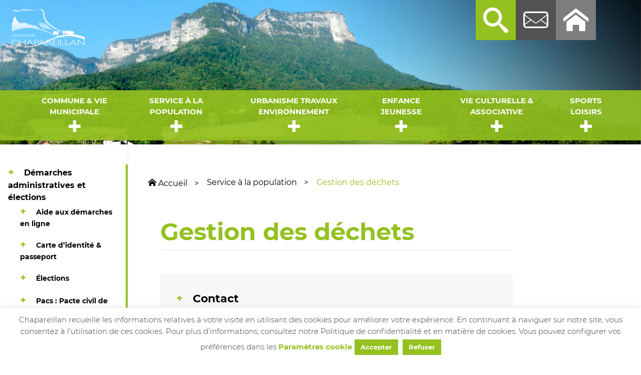

--- FILE ---
content_type: text/html; charset=UTF-8
request_url: https://www.chapareillan.fr/service-a-la-population/gestion-des-dechets/
body_size: 13545
content:


<!doctype html>
<html lang="fr-FR">
<head>
    <meta charset="UTF-8">
    <meta name="viewport" content="width=device-width, initial-scale=1">
    <link rel="profile" href="https://gmpg.org/xfn/11">
    <title>Gestion des déchets &#8211; Mairie de chapareillan</title>
<link rel='dns-prefetch' href='//www.google.com' />
<link rel='dns-prefetch' href='//maps.googleapis.com' />
<link rel='dns-prefetch' href='//developers.google.com' />
<link rel='dns-prefetch' href='//www.googletagmanager.com' />
<link rel='stylesheet' id='wp-block-library-css'  href='https://www.chapareillan.fr/wp-includes/css/dist/block-library/style.min.css?ver=5.5.1' type='text/css' media='all' />
<link rel='stylesheet' id='wp-block-library-theme-css'  href='https://www.chapareillan.fr/wp-includes/css/dist/block-library/theme.min.css?ver=5.5.1' type='text/css' media='all' />
<link rel='stylesheet' id='wp-components-css'  href='https://www.chapareillan.fr/wp-includes/css/dist/components/style.min.css?ver=5.5.1' type='text/css' media='all' />
<link rel='stylesheet' id='wp-editor-font-css'  href='https://fonts.googleapis.com/css?family=Noto+Serif%3A400%2C400i%2C700%2C700i&#038;ver=5.5.1' type='text/css' media='all' />
<link rel='stylesheet' id='wp-block-editor-css'  href='https://www.chapareillan.fr/wp-includes/css/dist/block-editor/style.min.css?ver=5.5.1' type='text/css' media='all' />
<link rel='stylesheet' id='wp-nux-css'  href='https://www.chapareillan.fr/wp-includes/css/dist/nux/style.min.css?ver=5.5.1' type='text/css' media='all' />
<link rel='stylesheet' id='wp-editor-css'  href='https://www.chapareillan.fr/wp-includes/css/dist/editor/style.min.css?ver=5.5.1' type='text/css' media='all' />
<link rel='stylesheet' id='sbd_block-cgb-style-css-css'  href='https://www.chapareillan.fr/wp-content/plugins/Annuaire/gutenberg/sbd-block/dist/blocks.style.build.css?ver=5.5.1' type='text/css' media='all' />
<link rel='stylesheet' id='dashicons-css'  href='https://www.chapareillan.fr/wp-includes/css/dashicons.min.css?ver=5.5.1' type='text/css' media='all' />
<link rel='stylesheet' id='contact-form-7-css'  href='https://www.chapareillan.fr/wp-content/plugins/contact-form-7/includes/css/styles.css?ver=5.2.2' type='text/css' media='all' />
<link rel='stylesheet' id='cookie-law-info-css'  href='https://www.chapareillan.fr/wp-content/plugins/cookie-law-info/public/css/cookie-law-info-public.css?ver=1.9.4' type='text/css' media='all' />
<link rel='stylesheet' id='cookie-law-info-gdpr-css'  href='https://www.chapareillan.fr/wp-content/plugins/cookie-law-info/public/css/cookie-law-info-gdpr.css?ver=1.9.4' type='text/css' media='all' />
<link rel='stylesheet' id='simple-weather-css'  href='https://www.chapareillan.fr/wp-content/plugins/simple-weather/css/simple-weather.css?ver=4.0' type='text/css' media='all' />
<link rel='stylesheet' id='asdoria-style-css'  href='https://www.chapareillan.fr/wp-content/themes/chapareillan/dist/css/main.min.css?ver=5.5.1' type='text/css' media='all' />
<link rel='stylesheet' id='parent-style-css'  href='https://www.chapareillan.fr/wp-content/plugins/advanced-gutenberg/assets/css/fonts/material-icons.min.css?ver=5.5.1' type='text/css' media='all' />
<link rel='stylesheet' id='qcawesomefont.css-css'  href='https://www.chapareillan.fr/wp-content/plugins/Annuaire/assets/css/qcawesomefont.min.css?ver=13.7.1' type='text/css' media='all' />
<link rel='stylesheet' id='qcpd-custom-css-css'  href='https://www.chapareillan.fr/wp-content/plugins/Annuaire/assets/css/directory-style.css?ver=13.7.1' type='text/css' media='all' />
<link rel='stylesheet' id='qcpd-custom-rwd-css-css'  href='https://www.chapareillan.fr/wp-content/plugins/Annuaire/assets/css/directory-style-rwd.css?ver=13.7.1' type='text/css' media='all' />
<link rel='stylesheet' id='qcpd-custom-registration-css-css'  href='https://www.chapareillan.fr/wp-content/plugins/Annuaire/assets/css/sbd_registration.css?ver=13.7.1' type='text/css' media='all' />
<link rel='stylesheet' id='qcpd-pdcustom-common-css-css'  href='https://www.chapareillan.fr/wp-content/plugins/Annuaire/assets/css/pdcustomize-common.css?ver=13.7.1' type='text/css' media='all' />
<link rel='stylesheet' id='qcopd-magpopup-css-css'  href='https://www.chapareillan.fr/wp-content/plugins/Annuaire/assets/css/magnific-popup.css?ver=13.7.1' type='text/css' media='all' />
<link rel='stylesheet' id='qcpd-embed-form-css-css'  href='https://www.chapareillan.fr/wp-content/plugins/Annuaire//embed/css/embed-form.css?ver=13.7.1' type='text/css' media='all' />
<link rel='stylesheet' id='pd-tab-css-css'  href='https://www.chapareillan.fr/wp-content/plugins/Annuaire/assets/css/tab_style.css?ver=13.7.1' type='text/css' media='all' />
<link rel='stylesheet' id='pdcustom_login-css-css'  href='https://www.chapareillan.fr/wp-content/plugins/Annuaire/assets/css/style.css?ver=5.5.1' type='text/css' media='all' />
<link rel='stylesheet' id='qcpd-fa-modal-css-css'  href='https://www.chapareillan.fr/wp-content/plugins/Annuaire/assets/css/admin-fa-css.css?ver=5.5.1' type='text/css' media='all' />
<link rel='stylesheet' id='jq-slick.css-css-css'  href='https://www.chapareillan.fr/wp-content/plugins/Annuaire/assets/css/slick.css?ver=5.5.1' type='text/css' media='all' />
<link rel='stylesheet' id='jq-slick-theme-css-css'  href='https://www.chapareillan.fr/wp-content/plugins/Annuaire/assets/css/slick-theme.css?ver=5.5.1' type='text/css' media='all' />
<link rel='stylesheet' id='pdcustom_dashboard-css-css'  href='https://www.chapareillan.fr/wp-content/plugins/Annuaire/assets/css/dashboardstyle.css?ver=5.5.1' type='text/css' media='all' />
<script type='text/javascript' src='https://www.chapareillan.fr/wp-includes/js/jquery/jquery.js?ver=1.12.4-wp' id='jquery-core-js'></script>
<script type='text/javascript' id='cookie-law-info-js-extra'>
/* <![CDATA[ */
var Cli_Data = {"nn_cookie_ids":[],"cookielist":[],"ccpaEnabled":"","ccpaRegionBased":"","ccpaBarEnabled":"","ccpaType":"gdpr","js_blocking":"1","custom_integration":"","triggerDomRefresh":""};
var cli_cookiebar_settings = {"animate_speed_hide":"500","animate_speed_show":"500","background":"#FFF","border":"#b1a6a6c2","border_on":"","button_1_button_colour":"#94c120","button_1_button_hover":"#769a1a","button_1_link_colour":"#fff","button_1_as_button":"1","button_1_new_win":"","button_2_button_colour":"#333","button_2_button_hover":"#292929","button_2_link_colour":"#444","button_2_as_button":"","button_2_hidebar":"","button_3_button_colour":"#94c120","button_3_button_hover":"#769a1a","button_3_link_colour":"#fff","button_3_as_button":"1","button_3_new_win":"","button_4_button_colour":"#000","button_4_button_hover":"#000000","button_4_link_colour":"#94c120","button_4_as_button":"","font_family":"inherit","header_fix":"","notify_animate_hide":"1","notify_animate_show":"","notify_div_id":"#cookie-law-info-bar","notify_position_horizontal":"right","notify_position_vertical":"bottom","scroll_close":"","scroll_close_reload":"","accept_close_reload":"","reject_close_reload":"","showagain_tab":"","showagain_background":"#fff","showagain_border":"#000","showagain_div_id":"#cookie-law-info-again","showagain_x_position":"100px","text":"#333333","show_once_yn":"","show_once":"10000","logging_on":"","as_popup":"","popup_overlay":"1","bar_heading_text":"","cookie_bar_as":"banner","popup_showagain_position":"bottom-right","widget_position":"left"};
var log_object = {"ajax_url":"https:\/\/www.chapareillan.fr\/wp-admin\/admin-ajax.php"};
/* ]]> */
</script>
<script type='text/javascript' src='https://www.chapareillan.fr/wp-content/plugins/cookie-law-info/public/js/cookie-law-info-public.js?ver=1.9.4' id='cookie-law-info-js'></script>
<script type='text/javascript' src='https://maps.googleapis.com/maps/api/js?key=AIzaSyAYxWBS2G-hse2wnGo3Ow5b2mARlDiKr6Q&#038;libraries=geometry,places' id='qcopd-google-map-script-js'></script>
<script type='text/javascript' src='https://www.chapareillan.fr/wp-content/plugins/Annuaire/assets/js/oms.min.js' id='qcopd-google-map-scriptasd-js'></script>
<script type='text/javascript' src='https://www.chapareillan.fr/wp-content/plugins/Annuaire/assets/js/slick.min.js?ver=5.5.1' id='jq-slick.min-js-js'></script>
<script type='text/javascript' src='https://developers.google.com/maps/documentation/javascript/examples/markerclusterer/markerclusterer.js?ver=5.5.1' id='qcpd-markercluster-sbd-js'></script>

<!-- Google Analytics snippet added by Site Kit -->
<script type='text/javascript' src='https://www.googletagmanager.com/gtag/js?id=GT-PJRD9DW' id='google_gtagjs-js' async></script>
<script type='text/javascript' id='google_gtagjs-js-after'>
window.dataLayer = window.dataLayer || [];function gtag(){dataLayer.push(arguments);}
gtag('set', 'linker', {"domains":["www.chapareillan.fr"]} );
gtag("js", new Date());
gtag("set", "developer_id.dZTNiMT", true);
gtag("config", "GT-PJRD9DW");
</script>

<!-- End Google Analytics snippet added by Site Kit -->
<link rel="https://api.w.org/" href="https://www.chapareillan.fr/wp-json/" /><link rel="alternate" type="application/json" href="https://www.chapareillan.fr/wp-json/wp/v2/pages/414" /><link rel="canonical" href="https://www.chapareillan.fr/service-a-la-population/gestion-des-dechets/" />
<link rel="alternate" type="application/json+oembed" href="https://www.chapareillan.fr/wp-json/oembed/1.0/embed?url=https%3A%2F%2Fwww.chapareillan.fr%2Fservice-a-la-population%2Fgestion-des-dechets%2F" />
<link rel="alternate" type="text/xml+oembed" href="https://www.chapareillan.fr/wp-json/oembed/1.0/embed?url=https%3A%2F%2Fwww.chapareillan.fr%2Fservice-a-la-population%2Fgestion-des-dechets%2F&#038;format=xml" />
<script type="text/javascript">
           var ajaxurl = "https://www.chapareillan.fr/wp-admin/admin-ajax.php";
         </script><style>
              .mfp-hide {
                  display: none !important;
              }
            </style><meta name="generator" content="Site Kit by Google 1.118.0" /><style type="text/css">.recentcomments a{display:inline !important;padding:0 !important;margin:0 !important;}</style>			<script type="text/javascript">
				var cli_flush_cache = true;
			</script>
<style type="text/css">.blue-message {
background: none repeat scroll 0 0 #3399ff;
    color: #ffffff;
    text-shadow: none;
    font-size: 14px;
    line-height: 24px;
    padding: 10px;
} 
.green-message {
background: none repeat scroll 0 0 #8cc14c;
    color: #ffffff;
    text-shadow: none;
    font-size: 14px;
    line-height: 24px;
    padding: 10px;
} 
.orange-message {
background: none repeat scroll 0 0 #faa732;
    color: #ffffff;
    text-shadow: none;
    font-size: 14px;
    line-height: 24px;
    padding: 10px;
} 
.red-message {
background: none repeat scroll 0 0 #da4d31;
    color: #ffffff;
    text-shadow: none;
    font-size: 14px;
    line-height: 24px;
    padding: 10px;
} 
.grey-message {
background: none repeat scroll 0 0 #53555c;
    color: #ffffff;
    text-shadow: none;
    font-size: 14px;
    line-height: 24px;
    padding: 10px;
} 
.left-block {
background: none repeat scroll 0 0px, radial-gradient(ellipse at center center, #ffffff 0%, #f2f2f2 100%) repeat scroll 0 0 rgba(0, 0, 0, 0);
    color: #8b8e97;
    padding: 10px;
    margin: 10px;
    float: left;
} 
.right-block {
background: none repeat scroll 0 0px, radial-gradient(ellipse at center center, #ffffff 0%, #f2f2f2 100%) repeat scroll 0 0 rgba(0, 0, 0, 0);
    color: #8b8e97;
    padding: 10px;
    margin: 10px;
    float: right;
} 
.blockquotes {
background: none;
    border-left: 5px solid #f1f1f1;
    color: #8B8E97;
    font-size: 14px;
    font-style: italic;
    line-height: 22px;
    padding-left: 15px;
    padding: 10px;
    width: 60%;
    float: left;
} 
</style><link rel="icon" href="https://www.chapareillan.fr/wp-content/uploads/2020/10/cropped-logo_chapa_ss-fd-vert-2-1-32x32.png" sizes="32x32" />
<link rel="icon" href="https://www.chapareillan.fr/wp-content/uploads/2020/10/cropped-logo_chapa_ss-fd-vert-2-1-192x192.png" sizes="192x192" />
<link rel="apple-touch-icon" href="https://www.chapareillan.fr/wp-content/uploads/2020/10/cropped-logo_chapa_ss-fd-vert-2-1-180x180.png" />
<meta name="msapplication-TileImage" content="https://www.chapareillan.fr/wp-content/uploads/2020/10/cropped-logo_chapa_ss-fd-vert-2-1-270x270.png" />
</head>

<body class="page-template-default page page-id-414 page-parent page-child parent-pageid-8 wp-custom-logo wp-embed-responsive">
<div class="l-site">
    
        
                                <header class="_header-second" style="background: 100% /cover no-repeat url(https://www.chapareillan.fr/wp-content/themes/chapareillan/static/jpg/banner-default.jpg)"
                        
                role="banner">             <div class="_header-hero _header-hero-page">
                <div class="bg-transparent absolute z-50 m-4">
                    
<a href="https://www.chapareillan.fr"
   title="Retour à l'accueil">
    <img src="https://www.chapareillan.fr/wp-content/uploads/2020/11/cropped-logo-chapareillan.png"
         alt="Logo du groupe"
         data-no-lazy="1">
</a>
                </div>

                <div class="_header-hero-right">
                    <a href="https://www.chapareillan.fr/contact/"><p class="Icon-mail"></p></a>
                    <a href="https://www.chapareillan.fr"><p class="Icon-home"></p></a>
                    <p class="Icon-search js-header-search"></p>
                    <span class="js-header-icon">
                        <i class="Icon-menu "></i>
                        <i class="Icon-cross "></i>
                    </span>
                    <div class="_header-search-form">
                        
<form class="search lg-down:flex" method="get" action="https://www.chapareillan.fr" role="search">
    <input type="search" class="search-field p-2" placeholder="Rechercher" value="" name="s" title="Rechercher :" /><button type="submit" role="button" class="p-2 bg-primary-100 text-white hover:bg-primary-300"/>
    Rechercher    </button>
</form>                    </div>
                </div>

                
                <div class="flex justify-center uppercase py-4">
                    <div class="_l-header-menu font-bold js-header-menu-responsive">
                        <nav class="o-container text-white justify-center flex flex-row">
        <ul id="menu-header_menu" class="menu"><a href="https://www.chapareillan.fr/commune-vie-municipale/" class="px-4 _l-header-menu-link xl-down:px-4">Commune &#038; vie municipale</a>
<ul class="sub-menu">
	<a href="https://www.chapareillan.fr/commune-vie-municipale/presentation-et-plan/" class="px-4 _l-header-menu-link xl-down:px-4">Présentation et plan</a>
	<a href="https://www.chapareillan.fr/commune-vie-municipale/histoire-et-patrimoine/" class="px-4 _l-header-menu-link xl-down:px-4">Histoire et patrimoine</a>
	<a href="https://www.chapareillan.fr/commune-vie-municipale/services-municipaux/" class="px-4 _l-header-menu-link xl-down:px-4">Services municipaux</a>
	<a href="https://www.chapareillan.fr/commune-vie-municipale/le-conseil-municipal/" class="px-4 _l-header-menu-link xl-down:px-4">Le conseil municipal</a>
	<ul class="sub-menu">
		<a href="https://www.chapareillan.fr/commune-vie-municipale/le-conseil-municipal/les-elus-du-cm/" class="px-4 _l-header-menu-link xl-down:px-4">Les élus du CM</a>
		<a href="https://www.chapareillan.fr/commune-vie-municipale/le-conseil-municipal/comptes-rendus/" class="px-4 _l-header-menu-link xl-down:px-4">Comptes rendus</a>
		<a href="https://www.chapareillan.fr/commune-vie-municipale/le-conseil-municipal/videos-conseil-municipal/" class="px-4 _l-header-menu-link xl-down:px-4">Vidéos conseil municipal</a>
		<a href="https://www.chapareillan.fr/commune-vie-municipale/le-conseil-municipal/resultat-des-elections/" class="px-4 _l-header-menu-link xl-down:px-4">Résultat des élections</a>
	</ul>

	<a href="https://www.chapareillan.fr/commune-vie-municipale/le-conseil-des-sages/" class="px-4 _l-header-menu-link xl-down:px-4">Le conseil des sages</a>
	<a href="https://www.chapareillan.fr/commune-vie-municipale/accueil-des-nouveaux-habitants/" class="px-4 _l-header-menu-link xl-down:px-4">Accueil des nouveaux habitants</a>
	<a href="https://www.chapareillan.fr/commune-vie-municipale/comptes-administratifs/" class="px-4 _l-header-menu-link xl-down:px-4">Budgets</a>
	<a href="https://www.chapareillan.fr/commune-vie-municipale/repertoire-des-informations-publiques/" class="px-4 _l-header-menu-link xl-down:px-4">Répertoire des Informations Publiques</a>
	<a href="https://www.chapareillan.fr/commune-vie-municipale/actes-administratifs/" class="px-4 _l-header-menu-link xl-down:px-4">Actes administratifs</a>
	<ul class="sub-menu">
		<a href="https://www.chapareillan.fr/commune-vie-municipale/actes-administratifs/arretes-2/" class="px-4 _l-header-menu-link xl-down:px-4">Arrêtés municipaux</a>
		<a href="https://www.chapareillan.fr/commune-vie-municipale/actes-administratifs/deliberations/" class="px-4 _l-header-menu-link xl-down:px-4">Délibérations</a>
		<a href="https://www.chapareillan.fr/commune-vie-municipale/actes-administratifs/decisions-municpales/" class="px-4 _l-header-menu-link xl-down:px-4">Décisions municipales</a>
	</ul>

	<a href="https://www.chapareillan.fr/commune-vie-municipale/publications/" class="px-4 _l-header-menu-link xl-down:px-4">Publications</a>
	<ul class="sub-menu">
		<a href="https://www.chapareillan.fr/commune-vie-municipale/publications/les-echos-du-granier/" class="px-4 _l-header-menu-link xl-down:px-4">Les échos du Granier</a>
		<a href="https://www.chapareillan.fr/commune-vie-municipale/publications/revue-de-presse/" class="px-4 _l-header-menu-link xl-down:px-4">Revue de presse</a>
		<a href="https://www.chapareillan.fr/commune-vie-municipale/publications/accueil-de-loisirs-municipal/" class="px-4 _l-header-menu-link xl-down:px-4">Accueil de loisirs municipal</a>
		<a href="https://www.chapareillan.fr/commune-vie-municipale/publications/cartes-de-voeux/" class="px-4 _l-header-menu-link xl-down:px-4">Cartes de vœux</a>
	</ul>

	<a href="https://www.chapareillan.fr/commune-vie-municipale/partenaires-institionnels/" class="px-4 _l-header-menu-link xl-down:px-4">Partenaires institutionnels</a>
	<a href="https://www.chapareillan.fr/commune-vie-municipale/videoprotection/" class="px-4 _l-header-menu-link xl-down:px-4">Vidéoprotection</a>
</ul>

<a href="https://www.chapareillan.fr/service-a-la-population/" class="px-4 _l-header-menu-link xl-down:px-4">Service à la population</a>
<ul class="sub-menu">
	<a href="https://www.chapareillan.fr/service-a-la-population/demarches-administratives-et-elections/" class="px-4 _l-header-menu-link xl-down:px-4">Démarches administratives et élections</a>
	<ul class="sub-menu">
		<a href="https://www.chapareillan.fr/service-a-la-population/demarches-administratives-et-elections/aide-aux-demarches-en-ligne/" class="px-4 _l-header-menu-link xl-down:px-4">Aide aux démarches en ligne</a>
		<a href="https://www.chapareillan.fr/service-a-la-population/demarches-administratives-et-elections/carte-nationale-didentite/" class="px-4 _l-header-menu-link xl-down:px-4">Carte nationale d’identité et passeport</a>
		<a href="https://www.chapareillan.fr/service-a-la-population/demarches-administratives-et-elections/carte-delecteur/" class="px-4 _l-header-menu-link xl-down:px-4">Elections</a>
		<a href="https://www.chapareillan.fr/service-a-la-population/demarches-administratives-et-elections/pacs/" class="px-4 _l-header-menu-link xl-down:px-4">Pacs : Pacte civil de solidarité</a>
		<a href="https://www.chapareillan.fr/service-a-la-population/demarches-administratives-et-elections/mariage-civil/" class="px-4 _l-header-menu-link xl-down:px-4">Mariage civil</a>
		<a href="https://www.chapareillan.fr/service-a-la-population/demarches-administratives-et-elections/bapteme-civil/" class="px-4 _l-header-menu-link xl-down:px-4">Bapteme civil</a>
		<a href="https://www.chapareillan.fr/service-a-la-population/demarches-administratives-et-elections/actes-detat-civil/" class="px-4 _l-header-menu-link xl-down:px-4">Actes d’état civil</a>
		<a href="https://www.chapareillan.fr/service-a-la-population/demarches-administratives-et-elections/recueil-des-consentements/" class="px-4 _l-header-menu-link xl-down:px-4">Recueil des consentements</a>
		<a href="https://www.chapareillan.fr/service-a-la-population/demarches-administratives-et-elections/carte-grise-et-permis-de-conduire/" class="px-4 _l-header-menu-link xl-down:px-4">Carte grise et permis de conduire</a>
		<a href="https://www.chapareillan.fr/service-a-la-population/demarches-administratives-et-elections/recensement-militaire/" class="px-4 _l-header-menu-link xl-down:px-4">Recensement citoyen</a>
		<a href="https://www.chapareillan.fr/service-a-la-population/demarches-administratives-et-elections/sortie-de-territoire-dun-mineur/" class="px-4 _l-header-menu-link xl-down:px-4">Sortie de territoire d’un mineur</a>
		<a href="https://www.chapareillan.fr/service-a-la-population/demarches-administratives-et-elections/attestation-daccueil-ou-dhebergement/" class="px-4 _l-header-menu-link xl-down:px-4">Attestation d’accueil ou d’hébergement</a>
		<a href="https://www.chapareillan.fr/service-a-la-population/demarches-administratives-et-elections/parcours-usager-etranger/" class="px-4 _l-header-menu-link xl-down:px-4">Parcours usager étranger</a>
		<a href="https://www.chapareillan.fr/service-a-la-population/demarches-administratives-et-elections/cimetiere/" class="px-4 _l-header-menu-link xl-down:px-4">Cimetière</a>
		<a href="https://www.chapareillan.fr/service-a-la-population/demarches-administratives-et-elections/complementaire-sante-solidaire/" class="px-4 _l-header-menu-link xl-down:px-4">Complémentaire Santé Solidaire</a>
		<a href="https://www.chapareillan.fr/service-a-la-population/demarches-administratives-et-elections/dispositif-vacaf/" class="px-4 _l-header-menu-link xl-down:px-4">Dispositif Vacaf</a>
	</ul>

	<a href="https://www.chapareillan.fr/service-a-la-population/location-de-salle-et-de-materiel/" class="px-4 _l-header-menu-link xl-down:px-4">Location de salle et de matériel</a>
	<ul class="sub-menu">
		<a href="https://www.chapareillan.fr/service-a-la-population/location-de-salle-et-de-materiel/salle-polyvalente/" class="px-4 _l-header-menu-link xl-down:px-4">Salle polyvalente</a>
		<a href="https://www.chapareillan.fr/service-a-la-population/location-de-salle-et-de-materiel/mezzanine/" class="px-4 _l-header-menu-link xl-down:px-4">Mezzanine</a>
		<a href="https://www.chapareillan.fr/service-a-la-population/location-de-salle-et-de-materiel/mairie-de-bellecombe/" class="px-4 _l-header-menu-link xl-down:px-4">Mairie de bellecombe</a>
		<a href="https://www.chapareillan.fr/service-a-la-population/location-de-salle-et-de-materiel/salle-de-la-palud/" class="px-4 _l-header-menu-link xl-down:px-4">Salle de la palud</a>
		<a href="https://www.chapareillan.fr/service-a-la-population/location-de-salle-et-de-materiel/la-fruitiere/" class="px-4 _l-header-menu-link xl-down:px-4">La fruitière, salle de réunion</a>
		<a href="https://www.chapareillan.fr/service-a-la-population/location-de-salle-et-de-materiel/materiel/" class="px-4 _l-header-menu-link xl-down:px-4">Matériel</a>
	</ul>

	<a href="https://www.chapareillan.fr/service-a-la-population/ccas/" class="px-4 _l-header-menu-link xl-down:px-4">CCAS</a>
	<ul class="sub-menu">
		<a href="https://www.chapareillan.fr/service-a-la-population/ccas/missions/" class="px-4 _l-header-menu-link xl-down:px-4">Missions du CCAS</a>
		<a href="https://www.chapareillan.fr/service-a-la-population/ccas/actions/" class="px-4 _l-header-menu-link xl-down:px-4">Actions du CCAS</a>
		<a href="https://www.chapareillan.fr/service-a-la-population/ccas/documents-et-liens-utiles/" class="px-4 _l-header-menu-link xl-down:px-4">Documents et liens utiles</a>
	</ul>

	<a href="https://www.chapareillan.fr/service-a-la-population/demarchage-sur-la-commune/" class="px-4 _l-header-menu-link xl-down:px-4">Démarchage sur la commune</a>
	<a href="https://www.chapareillan.fr/service-a-la-population/regles-de-voisinage/" class="px-4 _l-header-menu-link xl-down:px-4">Règles de voisinage</a>
	<a href="https://www.chapareillan.fr/service-a-la-population/permanences/" class="px-4 _l-header-menu-link xl-down:px-4">Permanences</a>
	<a href="https://www.chapareillan.fr/service-a-la-population/telealerte/" class="px-4 _l-header-menu-link xl-down:px-4">Téléalerte</a>
	<a href="https://www.chapareillan.fr/service-a-la-population/transports/" class="px-4 _l-header-menu-link xl-down:px-4">Transports</a>
	<a href="https://www.chapareillan.fr/service-a-la-population/logement-habitat/" class="px-4 _l-header-menu-link xl-down:px-4">Logement habitat</a>
	<a href="https://www.chapareillan.fr/service-a-la-population/animaux-errants/" class="px-4 _l-header-menu-link xl-down:px-4">Animaux errants</a>
	<a href="https://www.chapareillan.fr/service-a-la-population/gestion-des-dechets/" aria-current="page" class="px-4 _l-header-menu-link xl-down:px-4 ">Gestion des déchets</a>
	<ul class="sub-menu">
		<a href="https://www.chapareillan.fr/service-a-la-population/gestion-des-dechets/sibrecsa/" class="px-4 _l-header-menu-link xl-down:px-4">Contact</a>
		<a href="https://www.chapareillan.fr/service-a-la-population/gestion-des-dechets/ramassage-des-ordures-menageres/" class="px-4 _l-header-menu-link xl-down:px-4">Ramassage des ordures ménagères</a>
		<a href="https://www.chapareillan.fr/service-a-la-population/gestion-des-dechets/ramassage-des-encombrants/" class="px-4 _l-header-menu-link xl-down:px-4">Collecte des encombrants</a>
		<a href="https://www.chapareillan.fr/service-a-la-population/gestion-des-dechets/dechetteries/" class="px-4 _l-header-menu-link xl-down:px-4">Déchèteries</a>
	</ul>

</ul>

<a href="https://www.chapareillan.fr/urbanisme-travaux-environnement/" class="px-4 _l-header-menu-link xl-down:px-4">Urbanisme travaux environnement</a>
<ul class="sub-menu">
	<a href="https://www.chapareillan.fr/urbanisme-travaux-environnement/plu/" class="px-4 _l-header-menu-link xl-down:px-4">P.L.U : Plan Local d’Urbanisme</a>
	<a href="https://www.chapareillan.fr/urbanisme-travaux-environnement/formulaires-et-arretes/" class="px-4 _l-header-menu-link xl-down:px-4">Formulaires</a>
	<a href="https://www.chapareillan.fr/urbanisme-travaux-environnement/eau-potable/" class="px-4 _l-header-menu-link xl-down:px-4">Eau potable &#038; Micro-centrale</a>
	<a href="https://www.chapareillan.fr/urbanisme-travaux-environnement/agriculture-viticulture-apiculture/" class="px-4 _l-header-menu-link xl-down:px-4">Agriculture viticulture apiculture</a>
	<ul class="sub-menu">
		<a href="https://www.chapareillan.fr/urbanisme-travaux-environnement/agriculture-viticulture-apiculture/apiculture/" class="px-4 _l-header-menu-link xl-down:px-4">Apiculture</a>
		<a href="https://www.chapareillan.fr/urbanisme-travaux-environnement/agriculture-viticulture-apiculture/limiter-la-proliferation-du-moustique-tigre/" class="px-4 _l-header-menu-link xl-down:px-4">Le moustique tigre</a>
		<a href="https://www.chapareillan.fr/urbanisme-travaux-environnement/agriculture-viticulture-apiculture/grippe-aviaire/" class="px-4 _l-header-menu-link xl-down:px-4">Grippe aviaire</a>
		<a href="https://www.chapareillan.fr/urbanisme-travaux-environnement/agriculture-viticulture-apiculture/la-flavescence-doree/" class="px-4 _l-header-menu-link xl-down:px-4">La flavescence dorée</a>
		<a href="https://www.chapareillan.fr/urbanisme-travaux-environnement/agriculture-viticulture-apiculture/la-pyrale-du-buis/" class="px-4 _l-header-menu-link xl-down:px-4">La pyrale du buis</a>
		<a href="https://www.chapareillan.fr/urbanisme-travaux-environnement/agriculture-viticulture-apiculture/le-frelon-asiatique/" class="px-4 _l-header-menu-link xl-down:px-4">Le frelon asiatique</a>
		<a href="https://www.chapareillan.fr/urbanisme-travaux-environnement/agriculture-viticulture-apiculture/maladie-de-lyme/" class="px-4 _l-header-menu-link xl-down:px-4">Maladie de lyme</a>
	</ul>

	<a href="https://www.chapareillan.fr/urbanisme-travaux-environnement/environnement/" class="px-4 _l-header-menu-link xl-down:px-4">Environnement</a>
	<ul class="sub-menu">
		<a href="https://www.chapareillan.fr/urbanisme-travaux-environnement/environnement/le-granier/" class="px-4 _l-header-menu-link xl-down:px-4">Le Granier</a>
		<a href="https://www.chapareillan.fr/urbanisme-travaux-environnement/environnement/reprise-de-deux-captages-et-des-points-dabreuvement-de-lalpette/" class="px-4 _l-header-menu-link xl-down:px-4">Reprise de deux captages et des points d’abreuvement de l’Alpette</a>
		<a href="https://www.chapareillan.fr/urbanisme-travaux-environnement/environnement/brulage-des-vegetaux/" class="px-4 _l-header-menu-link xl-down:px-4">Brulage des végétaux</a>
		<a href="https://www.chapareillan.fr/urbanisme-travaux-environnement/environnement/debroussaillage/" class="px-4 _l-header-menu-link xl-down:px-4">Débroussaillage</a>
		<a href="https://www.chapareillan.fr/urbanisme-travaux-environnement/environnement/zero-pesticide/" class="px-4 _l-header-menu-link xl-down:px-4">Zero pesticide</a>
		<a href="https://www.chapareillan.fr/urbanisme-travaux-environnement/environnement/eclairage-public/" class="px-4 _l-header-menu-link xl-down:px-4">Eclairage public</a>
		<a href="https://www.parc-chartreuse.net/" class="px-4 _l-header-menu-link xl-down:px-4">Parc de chartreuse</a>
		<a href="https://www.onf.fr/" class="px-4 _l-header-menu-link xl-down:px-4">ONF</a>
	</ul>

	<a href="https://www.chapareillan.fr/urbanisme-travaux-environnement/chasse-et-peche/" class="px-4 _l-header-menu-link xl-down:px-4">Chasse et peche</a>
	<ul class="sub-menu">
		<a href="https://www.chapareillan.fr/urbanisme-travaux-environnement/chasse-et-peche/chasse/" class="px-4 _l-header-menu-link xl-down:px-4">Chasse</a>
		<a href="https://www.chapareillan.fr/urbanisme-travaux-environnement/chasse-et-peche/peche/" class="px-4 _l-header-menu-link xl-down:px-4">Pêche</a>
	</ul>

</ul>

<a href="https://www.chapareillan.fr/enfance-jeunesse/" class="px-4 _l-header-menu-link xl-down:px-4">Enfance jeunesse</a>
<ul class="sub-menu">
	<a href="https://www.chapareillan.fr/enfance-jeunesse/pole-enfance-jeunesse/" class="px-4 _l-header-menu-link xl-down:px-4">Pôle enfance jeunesse</a>
	<ul class="sub-menu">
		<a href="https://www.chapareillan.fr/enfance-jeunesse/pole-enfance-jeunesse/portail-famille/" class="px-4 _l-header-menu-link xl-down:px-4">Portail famille</a>
		<a href="https://www.chapareillan.fr/enfance-jeunesse/pole-enfance-jeunesse/accueil-periscolaire/" class="px-4 _l-header-menu-link xl-down:px-4">Accueil périscolaire</a>
		<a href="https://www.chapareillan.fr/enfance-jeunesse/pole-enfance-jeunesse/restauration/" class="px-4 _l-header-menu-link xl-down:px-4">Restauration</a>
		<a href="https://www.chapareillan.fr/enfance-jeunesse/pole-enfance-jeunesse/accueil-de-loisirs-municipal/" class="px-4 _l-header-menu-link xl-down:px-4">Accueil de loisirs vacances</a>
		<a href="https://www.chapareillan.fr/enfance-jeunesse/pole-enfance-jeunesse/accueil-de-loisirs-mercredis/" class="px-4 _l-header-menu-link xl-down:px-4">Accueil de loisirs mercredis</a>
		<a href="https://www.chapareillan.fr/enfance-jeunesse/pole-enfance-jeunesse/transports/" class="px-4 _l-header-menu-link xl-down:px-4">Transports</a>
		<a href="https://www.chapareillan.fr/enfance-jeunesse/pole-enfance-jeunesse/bourses-bafa/" class="px-4 _l-header-menu-link xl-down:px-4">Bourses BAFA</a>
	</ul>

	<a href="https://www.chapareillan.fr/enfance-jeunesse/assistants-maternels-et-rpe/" class="px-4 _l-header-menu-link xl-down:px-4">Assistants maternels et RPE</a>
	<a href="https://www.chapareillan.fr/enfance-jeunesse/multi-accueil-intercommunal/" class="px-4 _l-header-menu-link xl-down:px-4">Multi Accueil Intercommunal</a>
	<a href="https://www.chapareillan.fr/enfance-jeunesse/etablissements-scolaires/" class="px-4 _l-header-menu-link xl-down:px-4">Établissements Scolaires</a>
	<ul class="sub-menu">
		<a href="https://www.chapareillan.fr/enfance-jeunesse/etablissements-scolaires/coordonnees/" class="px-4 _l-header-menu-link xl-down:px-4">Coordonnées des écoles</a>
		<a href="https://www.chapareillan.fr/enfance-jeunesse/etablissements-scolaires/inscription-aux-ecoles-publiques/" class="px-4 _l-header-menu-link xl-down:px-4">Inscription aux écoles publiques</a>
	</ul>

</ul>

<a href="https://www.chapareillan.fr/vie-culturelle-associative/" class="px-4 _l-header-menu-link xl-down:px-4">Vie culturelle &#038; associative</a>
<ul class="sub-menu">
	<a href="https://www.chapareillan.fr/vie-culturelle-associative/bibliotheque/" class="px-4 _l-header-menu-link xl-down:px-4">Bibliothèque</a>
	<a href="https://www.chapareillan.fr/vie-culturelle-associative/associations/" class="px-4 _l-header-menu-link xl-down:px-4">Associations</a>
	<ul class="sub-menu">
		<a href="https://www.chapareillan.fr/vie-culturelle-associative/associations/charte-de-la-vie-associative/" class="px-4 _l-header-menu-link xl-down:px-4">Charte de la vie associative</a>
		<a href="https://www.chapareillan.fr/vie-culturelle-associative/associations/coordonnees-des-associations-2/" class="px-4 _l-header-menu-link xl-down:px-4">Coordonnées des associations</a>
		<a href="https://www.chapareillan.fr/vie-culturelle-associative/associations/location-de-materiel/" class="px-4 _l-header-menu-link xl-down:px-4">Location de matériel</a>
		<a href="https://www.chapareillan.fr/vie-culturelle-associative/associations/demande-de-subvention-exceptionnelle/" class="px-4 _l-header-menu-link xl-down:px-4">Demande de subvention exceptionnelle</a>
		<a href="https://www.chapareillan.fr/vie-culturelle-associative/associations/panneau-lumineux/" class="px-4 _l-header-menu-link xl-down:px-4">Panneau lumineux</a>
		<a href="https://www.chapareillan.fr/vie-culturelle-associative/associations/revue-de-presse-associative/" class="px-4 _l-header-menu-link xl-down:px-4">Revue de presse associative</a>
	</ul>

	<a href="https://www.chapareillan.fr/vie-culturelle-associative/club-de-lecture/" class="px-4 _l-header-menu-link xl-down:px-4">Club de lecture</a>
</ul>

<a href="https://www.chapareillan.fr/sports-loisirs/" class="px-4 _l-header-menu-link xl-down:px-4">Sports loisirs</a>
<ul class="sub-menu">
	<a href="https://www.chapareillan.fr/sports-loisirs/randonnees/" class="px-4 _l-header-menu-link xl-down:px-4">Randonnées</a>
	<a href="https://www.chapareillan.fr/sports-loisirs/hebergements/" class="px-4 _l-header-menu-link xl-down:px-4">Hébergement</a>
	<a href="https://www.chapareillan.fr/sports-loisirs/gresivaudan-tourisme/" class="px-4 _l-header-menu-link xl-down:px-4">Office du tourisme Belledonne Chartreuse</a>
	<a href="https://www.chapareillan.fr/sports-loisirs/parc-de-chartreuse/" class="px-4 _l-header-menu-link xl-down:px-4">Parc de Chartreuse</a>
</ul>

</ul></nav>
                    </div>
                </div>
            </div>
        </header>

        <div class="l-content">


    <div class="flex flex-row lg-down:flex-col pb-4">
        <div class="pt-10 pb-20  w-1/5 border-r lg-down:w-full lg-down:pt-2 lg-down:pb-2 ">
            <div class="_subnav-submenu " id="submenu"><button class="_subnav-submenu-btn js-toggle-sub-nav bg-primary-100 text-primary-200 p-2 block">Navigation + </button><ul class="_subnav-submenu-child"><li class="page_item page-item-354 page_item_has_children"><a href="https://www.chapareillan.fr/service-a-la-population/demarches-administratives-et-elections/">Démarches administratives et élections</a>
<ul class='children'>
	<li class="page_item page-item-356"><a href="https://www.chapareillan.fr/service-a-la-population/demarches-administratives-et-elections/aide-aux-demarches-en-ligne/">Aide aux démarches en ligne</a></li>
	<li class="page_item page-item-358"><a href="https://www.chapareillan.fr/service-a-la-population/demarches-administratives-et-elections/carte-nationale-didentite/">Carte d&rsquo;identité &#038; passeport</a></li>
	<li class="page_item page-item-362"><a href="https://www.chapareillan.fr/service-a-la-population/demarches-administratives-et-elections/carte-delecteur/">Élections</a></li>
	<li class="page_item page-item-364"><a href="https://www.chapareillan.fr/service-a-la-population/demarches-administratives-et-elections/pacs/">Pacs : Pacte civil de solidarité</a></li>
	<li class="page_item page-item-366"><a href="https://www.chapareillan.fr/service-a-la-population/demarches-administratives-et-elections/mariage-civil/">Mariage civil</a></li>
	<li class="page_item page-item-368"><a href="https://www.chapareillan.fr/service-a-la-population/demarches-administratives-et-elections/bapteme-civil/">Bapteme civil</a></li>
	<li class="page_item page-item-370"><a href="https://www.chapareillan.fr/service-a-la-population/demarches-administratives-et-elections/actes-detat-civil/">Actes d&rsquo;état civil</a></li>
	<li class="page_item page-item-372"><a href="https://www.chapareillan.fr/service-a-la-population/demarches-administratives-et-elections/carte-grise-et-permis-de-conduire/">Carte grise et permis de conduire</a></li>
	<li class="page_item page-item-374"><a href="https://www.chapareillan.fr/service-a-la-population/demarches-administratives-et-elections/recensement-militaire/">Recensement citoyen</a></li>
	<li class="page_item page-item-376"><a href="https://www.chapareillan.fr/service-a-la-population/demarches-administratives-et-elections/sortie-de-territoire-dun-mineur/">Sortie de territoire d&rsquo;un mineur</a></li>
	<li class="page_item page-item-378"><a href="https://www.chapareillan.fr/service-a-la-population/demarches-administratives-et-elections/attestation-daccueil-ou-dhebergement/">Attestation d&rsquo;accueil ou d&rsquo;hébergement</a></li>
	<li class="page_item page-item-380"><a href="https://www.chapareillan.fr/service-a-la-population/demarches-administratives-et-elections/parcours-usager-etranger/">Parcours usager étranger</a></li>
	<li class="page_item page-item-382"><a href="https://www.chapareillan.fr/service-a-la-population/demarches-administratives-et-elections/cimetiere/">Cimetière</a></li>
	<li class="page_item page-item-6186"><a href="https://www.chapareillan.fr/service-a-la-population/demarches-administratives-et-elections/recueil-des-consentements/">Recueil des consentements</a></li>
	<li class="page_item page-item-12086"><a href="https://www.chapareillan.fr/service-a-la-population/demarches-administratives-et-elections/complementaire-sante-solidaire/">Complémentaire Santé Solidaire</a></li>
	<li class="page_item page-item-12360"><a href="https://www.chapareillan.fr/service-a-la-population/demarches-administratives-et-elections/dispositif-vacaf/">Dispositif Vacaf</a></li>
</ul>
</li>
<li class="page_item page-item-384 page_item_has_children"><a href="https://www.chapareillan.fr/service-a-la-population/location-de-salle-et-de-materiel/">Location de salle et de matériel</a>
<ul class='children'>
	<li class="page_item page-item-386"><a href="https://www.chapareillan.fr/service-a-la-population/location-de-salle-et-de-materiel/salle-polyvalente/">Salle polyvalente</a></li>
	<li class="page_item page-item-388"><a href="https://www.chapareillan.fr/service-a-la-population/location-de-salle-et-de-materiel/mezzanine/">Mezzanine</a></li>
	<li class="page_item page-item-390"><a href="https://www.chapareillan.fr/service-a-la-population/location-de-salle-et-de-materiel/mairie-de-bellecombe/">Mairie de bellecombe</a></li>
	<li class="page_item page-item-392"><a href="https://www.chapareillan.fr/service-a-la-population/location-de-salle-et-de-materiel/salle-de-la-palud/">Salle de la palud</a></li>
	<li class="page_item page-item-394"><a href="https://www.chapareillan.fr/service-a-la-population/location-de-salle-et-de-materiel/la-fruitiere/">La fruitière, salle de réunion</a></li>
	<li class="page_item page-item-396"><a href="https://www.chapareillan.fr/service-a-la-population/location-de-salle-et-de-materiel/materiel/">Matériel</a></li>
</ul>
</li>
<li class="page_item page-item-398 page_item_has_children"><a href="https://www.chapareillan.fr/service-a-la-population/ccas/">CCAS</a>
<ul class='children'>
	<li class="page_item page-item-4159"><a href="https://www.chapareillan.fr/service-a-la-population/ccas/documents-et-liens-utiles/">Documents et liens utiles</a></li>
	<li class="page_item page-item-4267"><a href="https://www.chapareillan.fr/service-a-la-population/ccas/missions/">Missions du CCAS</a></li>
	<li class="page_item page-item-4270"><a href="https://www.chapareillan.fr/service-a-la-population/ccas/actions/">Actions du CCAS</a></li>
</ul>
</li>
<li class="page_item page-item-400"><a href="https://www.chapareillan.fr/service-a-la-population/demarchage-sur-la-commune/">Démarchage sur la commune</a></li>
<li class="page_item page-item-402"><a href="https://www.chapareillan.fr/service-a-la-population/regles-de-voisinage/">Règles de voisinage</a></li>
<li class="page_item page-item-404"><a href="https://www.chapareillan.fr/service-a-la-population/permanences/">Permanences</a></li>
<li class="page_item page-item-406"><a href="https://www.chapareillan.fr/service-a-la-population/telealerte/">Téléalerte</a></li>
<li class="page_item page-item-408"><a href="https://www.chapareillan.fr/service-a-la-population/transports/">Transports</a></li>
<li class="page_item page-item-410"><a href="https://www.chapareillan.fr/service-a-la-population/logement-habitat/">Logement habitat</a></li>
<li class="page_item page-item-412"><a href="https://www.chapareillan.fr/service-a-la-population/animaux-errants/">Animaux errants</a></li>
<li class="page_item page-item-414 page_item_has_children current_page_item"><a href="https://www.chapareillan.fr/service-a-la-population/gestion-des-dechets/" aria-current="page">Gestion des déchets</a>
<ul class='children'>
	<li class="page_item page-item-416"><a href="https://www.chapareillan.fr/service-a-la-population/gestion-des-dechets/sibrecsa/">Contact</a></li>
	<li class="page_item page-item-418"><a href="https://www.chapareillan.fr/service-a-la-population/gestion-des-dechets/ramassage-des-ordures-menageres/">Ramassage des ordures ménagères</a></li>
	<li class="page_item page-item-420"><a href="https://www.chapareillan.fr/service-a-la-population/gestion-des-dechets/ramassage-des-encombrants/">Collecte des encombrants</a></li>
	<li class="page_item page-item-422"><a href="https://www.chapareillan.fr/service-a-la-population/gestion-des-dechets/dechetteries/">Déchèteries</a></li>
</ul>
</li>
</ul></div>        </div>
            <main class="w-4/5 px-8 lg-down:w-full md-down:px-2">
                <div class="mb-4 pt-12 md-down:pt-0">
                        <div class="Breadcrumb py-4 ">
        <ol vocab="https://schema.org/" typeof="BreadcrumbList" class="flex _breadcrumbIcon " >

            
                <li property="itemListElement" typeof="ListItem" class="mx-2 md-down:flex">
                    <a property="item" typeof="WebPage" href="https://www.chapareillan.fr/">
                        <span property="name">
                            Accueil                        </span>
                    </a>
                    <meta property="position" content="1"/>
                </li>

            
                <li property="itemListElement" typeof="ListItem" class="mx-2 md-down:flex">
                    <a property="item" typeof="WebPage" href="https://www.chapareillan.fr/service-a-la-population/">
                        <span property="name">
                            Service à la population                        </span>
                    </a>
                    <meta property="position" content="2"/>
                </li>

            
                <li property="itemListElement" typeof="ListItem" class="mx-2 md-down:flex">
                    <a property="item" typeof="WebPage" href="https://www.chapareillan.fr/service-a-la-population/gestion-des-dechets/">
                        <span property="name">
                            Gestion des déchets                        </span>
                    </a>
                    <meta property="position" content="3"/>
                </li>

            
        </ol>
    </div>

                    </div>
                <div class="flex flex-row lg-down:flex-col">

    </div>
    <div class="w-4/5 px-8 pb-8 lg-down:w-full md-down:px-2">
        <article class="pb-16">
            <header class="_green--title border-b">
                <h1>
                    Gestion des déchets                </h1>
            </header>
            <div class="l-markdown">
                                        <div class="o-grid">
            <div class="o-col-12">
                 <ul id="parent-414" class="list-parent-page">
                                        <a href="https://www.chapareillan.fr/service-a-la-population/gestion-des-dechets/sibrecsa/" title="Contact">
                        <li>Contact</li>
                    </a>
                                        <a href="https://www.chapareillan.fr/service-a-la-population/gestion-des-dechets/ramassage-des-ordures-menageres/" title="Ramassage des ordures ménagères">
                        <li>Ramassage des ordures ménagères</li>
                    </a>
                                        <a href="https://www.chapareillan.fr/service-a-la-population/gestion-des-dechets/ramassage-des-encombrants/" title="Collecte des encombrants">
                        <li>Collecte des encombrants</li>
                    </a>
                                        <a href="https://www.chapareillan.fr/service-a-la-population/gestion-des-dechets/dechetteries/" title="Déchèteries">
                        <li>Déchèteries</li>
                    </a>
                                    </ul>
            </div>
        </div>
                </div>
        </article>
    </div>
</div>
            </main>
        </div>

</div>

<footer class="l-footer">

    <div class="_footer-social">
				<div class=" flex p-4 text-white font-bold m-auto justify-center text-xl Social">
							<a href="https://fr-fr.facebook.com/mairiedechapareillan/"
				   class="Social-link"
				   target="_blank"
				   rel="noopener noreferrer"
				   title="Suivez-nous sur Facebook !">
                    Suivez-nous  <i class="Icon-facebook"></i>
				</a>
					</div>
	    </div>
    <div class="_footer-content flex-wrap px-8 pb-8 flex flex-row justify-between md-down:flex-col ">

        <div class="flex flex-col m-2 text-primary-300">
	        <h3 class="py-2 text-2xl uppercase  font-bold">Mairie</h3>
                            <p>24 Place de la Mairie, Chapareillan, France</p>
                                        <p>Tél : 04 76 45 22 20</p>
                                                    <p>Email : accueilmairie@chapareillan.fr</p>
            
        </div>
        <div class="m-2 text-primary-300">
            <h3 class="py-2 text-2xl uppercase font-bold">Horaires</h3>

            
                <div class="">
                        <span class="mx-1">
                            Lundi                         </span>
                    <span class="my-1">
                            8h30 - 12h00						</span>
                </div>
			
                <div class="">
                        <span class="mx-1">
                            Mercredi                         </span>
                    <span class="my-1">
                            8h30 - 12h00 / 13h30 - 18h00						</span>
                </div>
			
                <div class="">
                        <span class="mx-1">
                            Vendredi                         </span>
                    <span class="my-1">
                            8h30 - 12h00						</span>
                </div>
			
        </div>
        <div class="m-2 text-primary-300">
        <h3 class="py-2 text-2xl uppercase font-bold">Météo</h3>

                    <div class="footer_widget"><div id="simple-weather--493ab93eca01ba91376835bcd83b6e4f" class="simple-weather simple-weather--vue" :style="atts.inline_css">
  <template v-if="style !== 'widget'">
    <span v-if="hasCurrentWeather()" class="simple-weather__day simple-weather__day--current">
      <span v-if="filter_var(atts.show_units)" class="simple-weather__date">{{current_weather.dt | momentjs( atts.date )}}</span>
      <i class="sw" :class="getWeatherIcon(current_weather)"></i>
      <em class="simple-weather__temp">{{current_weather.temp | temp}} &deg;<template v-if="filter_var(atts.show_units)">{{units}}</template>
      </em>
    </span>
    <template v-if="weather_feed">
      <span v-for="(day, index) in weather_feed" v-if="isDayVisible(index, day)" class="simple-weather__day">
        <span v-if="filter_var(atts.show_units)" class="simple-weather__date">{{day.dt | momentjs(atts.date)}}</span>
        <i class="sw" :class="getWeatherIcon(day)"></i>
        <em class="simple-weather__temp">{{day.temp | temp}} &deg;<em class="simple-weather__temp-min" v-if="filter_var(atts.night)">{{day.temp_min | temp}} &deg;</em><template v-if="filter_var(atts.show_units)">{{units}}</template></em>
      </span>
    </template>
    <template v-else>
      <span v-html="error" class="error"></span>
    </template>
  </template>
  <template v-else>
    <div class="simple-weather-widget" v-if="current_weather.name || weather_feed" :class="atts.inline_css ? 'simple-weather-widget--bg' : ''">
      <h4 class='widget_title' v-if="atts.title || current_weather.name" v-text="atts.title ? atts.title : current_weather.name"></h4>
      <div class="temp">
        <span v-if="current_weather.temp" class="degrees">{{current_weather.temp | temp}} &deg;</span>
        <span class="details">
          <template v-if="current_weather.humidity">Humidity: <em class="float-right">{{current_weather.humidity}}%</em><br></template>
          <template v-if="current_weather.clouds">Clouds: <em class="float-right">{{current_weather.clouds}}%</em><br></template>
          <template v-if="current_weather.wind">Wind <small>({{current_weather.wind.deg}})</small>:
          <em class="float-right">{{current_weather.wind.speed}}<small>{{units_wind}}</small></em></template>
        </span>
      </div>
      <div class="summary">{{current_weather.desc}}</div>
      <div class="simple-weather-table" v-if="weather_feed">
        <div v-for="(day, index) in weather_feed" v-if="index < atts.days" class="simple-weather-table__row">
					<div class="simple-weather-table__date">{{day.dt | momentjs(atts.date)}}</div>
					<div class="simple-weather-table__icon"><i class="sw" :class="getWeatherIcon(day)"></i></div>
					<div class="simple-weather-table__temp">
            {{day.temp | temp}}&deg;
            <span class="simple-weather-table__temp-min">{{day.temp_min | temp}} &deg;</span>
          </div>
        </div>
      </div>
    </div>
  </template>
</div>
</div>                </div>
        <div class="my-auto lg-down:m-auto">
            <img class="h-24 " src="https://www.chapareillan.fr/wp-content/themes/chapareillan/static/png/logo_chapareillan.png">
        </div>
    </div>
    <div class="bg-white">
        <div class="o-container">
            <div class="flex flex-wrap text-black justify-center flew-wrap py-2 text-sm ">
                <div>
					© 2026 Mairie de chapareillan - Tous droits réservés -                 </div>
                <div class="flex">
                    <span class="l-footer-line__item"><a href="https://www.chapareillan.fr/mentions-legales/" class="mx-1">Mentions légales</a></span>
                </div>
                <div class="ml-2">
                <span class="flex">
                        - Création                        <a href="https://www.asdoria.com/"
                           target="_blank"
                           title="Site Asdoria"
                           rel="noreferrer noopener"
                           class="inline-block align-text-bottom">
                            <img class="mx-1" src="https://www.chapareillan.fr/wp-content/themes/chapareillan/static/png/logo-asdoria.png"
                                 width="20"
                                 alt="Logo Asdoria">
                            <span></span>
                        </a>
                    </span>
                </div>
            </div>
        </div>
    </div>
</footer>
    <script type="text/javascript">
        // Les paramètres facultatifs peuvent rester vides ou être retirés.
        // Les couleurs doivent être renseignées au format hexadécimal (ex. '#FF0000' ou '#F00')
        var widgetConfig = {
            token: "J5yLjNvCcq5eNWHuMfhqzkvlP--cxPKB9xc1fQqoyyI",
            domainName: "www.cybermalveillance.gouv.fr",
            mode: "div",              // Obligatoire : div ou page
            description: "",          // Facultatif : Titre du cadre
            width: "250px",                // Facultatif : Largeur de la div, en % ou px, max. 400px (mode div)
            height: "45%",            // Facultatif : Hauteur de la div, en % ou px (mode div)
            frameColor: '#95c11f',           // Facultatif : Couleur du cadre (mode div)
            frameTitleColor: '',      // Facultatif : Couleur du titre du cadre (mode div)
            backColor: '',            // Facultatif : Couleur de fond
            blocksColor: '',          // Facultatif : Couleur de fond des blocs
            blocksTitleColor: '',     // Facultatif : Couleur des titres des blocs résultat
            blocksIconColor: '',      // Facultatif : Couleur des icônes des blocs résultat
            blocksIconBackColor: '',  // Facultatif : Couleur de fond des icônes des blocs résultat (mode page)
            blocksHoverColor: '',     // Facultatif : Couleur de fond des blocs au passage de la souris
            blocksActiveColor: '',    // Facultatif : Couleur de fond du bloc actif
            blocksTextColor: '',      // Facultatif : Couleur du texte des blocs
            textColor: '',            // Facultatif : Couleur du texte (hors des blocs)
            buttonsBorderColor: '',   // Facultatif : Couleur de la bordure des boutons
            buttonsBackColor: '',     // Facultatif : Couleur de fond des boutons
            buttonsTextColor: '',     // Facultatif : Couleur du texte des boutons
            pathColor: '',            // Facultatif : Couleur des liens du rappel du parcours (mode page)
            quotesColor: ''           // Facultatif : Couleur des guillemets entourant le rappel du parcours (mode page)
        };

        var newBalise=document.createElement('link');
        newBalise.href = "https://" + widgetConfig.domainName + "/build-widget/style.css";
        newBalise.rel='stylesheet';
        document.getElementsByTagName('head')[0].appendChild(newBalise);

        newBalise = document.createElement('script');
        newBalise.src = "https://" + widgetConfig.domainName + "/build-widget/style.js";
        newBalise.type='text/javascript';
        document.getElementsByTagName('head')[0].appendChild(newBalise);

        newBalise = document.createElement('script');
        newBalise.src = "https://" + widgetConfig.domainName + "/build-widget/app.js";
        newBalise.type='text/javascript';
        document.getElementsByTagName('head')[0].appendChild(newBalise);

        newBalise.onload=function(){
            loadWidget(widgetConfig);
        };
    </script>
</div>

	<div id="sbd_email_form" class="white-popup mfp-hide">
		<div class="sbd_business_container">
			<div class="sbd_email_container">
        				  <h2>Contact to Listing Owner</h2>
        			  <form id="sbd_email_form_id" action="">
          				<label for="fname">Nom *</label>
  				<input type="text" id="sbd_email_name" name="sbd_email_name" placeholder="" required>

  				<label for="lname">Email *</label>
  				<input type="email" id="sbd_email_email" name="sbd_email_email" placeholder="" required>


  				<label for="subject">Sujet *</label>
  				<input type="text" id="sbd_email_subject" name="sbd_email_subject" placeholder="" required>
  				
  				<label for="subject">Message *</label>

    				<textarea id="sbd_email_message" name="sbd_email_message" placeholder="" style="height:200px" required></textarea>
    			<input type="hidden" id="sbd_email_to" name="sbd_email_to" value="" />
  				
  				    				<img src="/wp-content/plugins/Annuaire/modules/captcha/simple-php-captcha.php?_CAPTCHA&amp;t=0.15411400+1769330576" alt="Captcha Code" id="pd_captcha_image" />
    				<img style="width: 24px;cursor:pointer;" id="captcha_reload1" src="https://www.chapareillan.fr/wp-content/plugins/Annuaire//assets/images/captcha_reload.png" />
    				
    				<br>
    				<label for="subject">Code *</label>
    				<input class="cleanlogin-field-username" placeholder="" type="text" name="ccode" id="pdcode" value="" required>				             
    				<input class="cleanlogin-field-username" placeholder="" type="hidden" id="pdccode" value="sN2F8">	
          	
          		             
  				
  				<input type="submit" id="sbd_email_submit" value="Envoyer">
  				<span id="sbd_email_loading" style="display:none;"><img src="https://www.chapareillan.fr/wp-content/plugins/Annuaire/assets/css/ajax-loader.gif" /></span>
  				<span id="sbd_email_status"></span>
        			  </form>
			</div>
		</div>
	</div>
<!--googleoff: all--><div id="cookie-law-info-bar" data-nosnippet="true"><span>Chapareillan recueille les informations relatives à votre visite en utilisant des cookies pour améliorer votre expérience. En continuant à naviguer sur notre site, vous consentez à l’utilisation de ces cookies. Pour plus d’informations, consultez notre Politique de confidentialité et en matière de cookies. Vous pouvez configurer vos préférences dans les <a role='button' tabindex='0' class="cli_settings_button">Paramètres cookie</a><a role='button' tabindex='0' data-cli_action="accept" id="cookie_action_close_header"  class="medium cli-plugin-button cli-plugin-main-button cookie_action_close_header cli_action_button" style="display:inline-block; ">Accepter</a> <a role='button' tabindex='0' id="cookie_action_close_header_reject"  class="medium cli-plugin-button cli-plugin-main-button cookie_action_close_header_reject cli_action_button"  data-cli_action="reject">Refuser</a></span></div><div id="cookie-law-info-again" style="display:none;" data-nosnippet="true"><span id="cookie_hdr_showagain">Cookies</span></div><div class="cli-modal" data-nosnippet="true" id="cliSettingsPopup" tabindex="-1" role="dialog" aria-labelledby="cliSettingsPopup" aria-hidden="true">
  <div class="cli-modal-dialog" role="document">
    <div class="cli-modal-content cli-bar-popup">
      <button type="button" class="cli-modal-close" id="cliModalClose">
        <svg class="" viewBox="0 0 24 24"><path d="M19 6.41l-1.41-1.41-5.59 5.59-5.59-5.59-1.41 1.41 5.59 5.59-5.59 5.59 1.41 1.41 5.59-5.59 5.59 5.59 1.41-1.41-5.59-5.59z"></path><path d="M0 0h24v24h-24z" fill="none"></path></svg>
        <span class="wt-cli-sr-only">Fermer</span>
      </button>
      <div class="cli-modal-body">
        <div class="cli-container-fluid cli-tab-container">
    <div class="cli-row">
        <div class="cli-col-12 cli-align-items-stretch cli-px-0">
            <div class="cli-privacy-overview">
                <h4>Aperçu de la protection de la vie privée</h4>                <div class="cli-privacy-content">
                    <div class="cli-privacy-content-text">Ce site web utilise des cookies pour améliorer votre expérience lorsque vous naviguez sur le site. Parmi ceux-ci, les cookies classés comme nécessaires sont stockés sur votre navigateur car ils sont essentiels au fonctionnement des fonctionnalités de base du site web. Nous utilisons également des cookies de tiers qui nous aident à analyser et à comprendre comment vous utilisez ce site web. Ces cookies ne seront stockés dans votre navigateur qu'avec votre consentement. Vous avez également la possibilité de refuser ces cookies. Toutefois, la désactivation de certains de ces cookies peut affecter votre expérience de navigation.</div>
                </div>
                <a class="cli-privacy-readmore" data-readmore-text="Montre plus" data-readless-text="Montre moins"></a>            </div>
        </div>
        <div class="cli-col-12 cli-align-items-stretch cli-px-0 cli-tab-section-container">
              
                                    <div class="cli-tab-section">
                        <div class="cli-tab-header">
                            <a role="button" tabindex="0" class="cli-nav-link cli-settings-mobile" data-target="necessary" data-toggle="cli-toggle-tab">
                                Nécessaire                            </a>
                            <div class="wt-cli-necessary-checkbox">
                        <input type="checkbox" class="cli-user-preference-checkbox"  id="wt-cli-checkbox-necessary" data-id="checkbox-necessary" checked="checked"  />
                        <label class="form-check-label" for="wt-cli-checkbox-necessary">Nécessaire</label>
                    </div>
                    <span class="cli-necessary-caption">Toujours activé</span>                         </div>
                        <div class="cli-tab-content">
                            <div class="cli-tab-pane cli-fade" data-id="necessary">
                                <p>Les cookies sont absolument nécessaires pour le bon fonctionnement du site web. Cette catégorie ne comprend que les cookies qui assurent les fonctionnalités de base et les fonctions de sécurité du site web. Ces cookies ne stockent aucune information personnelle.</p>
                            </div>
                        </div>
                    </div>
                              
                                    <div class="cli-tab-section">
                        <div class="cli-tab-header">
                            <a role="button" tabindex="0" class="cli-nav-link cli-settings-mobile" data-target="non-necessary" data-toggle="cli-toggle-tab">
                                Non nécessaire                            </a>
                            <div class="cli-switch">
                        <input type="checkbox" id="wt-cli-checkbox-non-necessary" class="cli-user-preference-checkbox"  data-id="checkbox-non-necessary"  checked='checked' />
                        <label for="wt-cli-checkbox-non-necessary" class="cli-slider" data-cli-enable="Activée" data-cli-disable="Désactivé"><span class="wt-cli-sr-only">Non nécessaire</span></label>
                    </div>                        </div>
                        <div class="cli-tab-content">
                            <div class="cli-tab-pane cli-fade" data-id="non-necessary">
                                <p>Les cookies qui ne sont pas particulièrement nécessaires au fonctionnement du site web et qui sont utilisés spécifiquement pour collecter des données personnelles de l'utilisateur par le biais d'analyses, de publicités ou d'autres contenus intégrés sont appelés cookies non nécessaires. Il est obligatoire d'obtenir le consentement de l'utilisateur avant de placer ces cookies sur votre site web.</p>
                            </div>
                        </div>
                    </div>
                            
        </div>
    </div>
</div>
      </div>
    </div>
  </div>
</div>
<div class="cli-modal-backdrop cli-fade cli-settings-overlay"></div>
<div class="cli-modal-backdrop cli-fade cli-popupbar-overlay"></div>
<!--googleon: all--><script type='text/javascript' src='https://www.google.com/recaptcha/api.js?ver=1.0.0' id='qcld_pd_google_recaptcha-js'></script>
<script type='text/javascript' id='contact-form-7-js-extra'>
/* <![CDATA[ */
var wpcf7 = {"apiSettings":{"root":"https:\/\/www.chapareillan.fr\/wp-json\/contact-form-7\/v1","namespace":"contact-form-7\/v1"},"cached":"1"};
/* ]]> */
</script>
<script type='text/javascript' src='https://www.chapareillan.fr/wp-content/plugins/contact-form-7/includes/js/scripts.js?ver=5.2.2' id='contact-form-7-js'></script>
<script type='text/javascript' src='https://www.chapareillan.fr/wp-content/plugins/simple-weather/js/vue.min.js' id='vue-js-js'></script>
<script type='text/javascript' src='https://www.chapareillan.fr/wp-content/plugins/simple-weather/js/vue-resource.min.js' id='vue-resource-js'></script>
<script type='text/javascript' src='https://www.chapareillan.fr/wp-content/plugins/simple-weather/js/moment.min.js' id='moment-js-js'></script>
<script type='text/javascript' id='simple-weather-main-js-extra'>
/* <![CDATA[ */
var SimpleWeather = {"rest_route":"https:\/\/www.chapareillan.fr\/wp-json\/","locale":{"firstDay":1,"months":["janvier","f\u00e9vrier","mars","avril","mai","juin","juillet","ao\u00fbt","septembre","octobre","novembre","d\u00e9cembre"],"monthsShort":["Jan","F\u00e9v","Mar","Avr","Mai","Juin","Juil","Ao\u00fbt","Sep","Oct","Nov","D\u00e9c"],"weekdays":["dimanche","lundi","mardi","mercredi","jeudi","vendredi","samedi"],"weekdaysShort":["dim","lun","mar","mer","jeu","ven","sam"],"weekdaysMin":["D","L","M","M","J","V","S"],"gmtOffset":3600},"settings":{"console_log":true}};
var SimpleWeatherAtts = {"493ab93eca01ba91376835bcd83b6e4f":{"latitude":"","longitude":"","location":"Chapareillan","days":"0","units":"metric","show_units":"yes","show_date":"yes","night":"no","date":"dddd","api":"","interval":"10","timeout":"30","station":"openweather","show_current":"yes","text_align":null,"display":null,"style":"widget","title":"","inline_css":""}};
var SimpleWeatherFeeds = [];
/* ]]> */
</script>
<script type='text/javascript' src='https://www.chapareillan.fr/wp-content/plugins/simple-weather/js/simple-weather.js?ver=4.1.1' id='simple-weather-main-js'></script>
<script type='text/javascript' src='https://www.chapareillan.fr/wp-content/themes/chapareillan/dist/js/main.min.js' id='asdoria-js-js'></script>
<script type='text/javascript' src='https://www.chapareillan.fr/wp-content/plugins/Annuaire//embed/js/embed-form.js?ver=13.7.1' id='qcpd-embed-form-script-js'></script>
<script type='text/javascript' src='https://www.chapareillan.fr/wp-content/plugins/Annuaire/assets/js/tooltipster.bundle.min.js?ver=13.7.1' id='qcpd-tooltipster-js'></script>
<script type='text/javascript' src='https://www.chapareillan.fr/wp-content/plugins/Annuaire/assets/js/pdcustomization-common.js?ver=13.7.1' id='qcpd-pdcustom-common-script-js'></script>
<script type='text/javascript' id='qcpd-custom1-script-js-extra'>
/* <![CDATA[ */
var sld_variables = {"distance_location_text":"Please provide location","distance_value_text":"Please provide Distance value","distance_no_result_text":"No result found!","radius_circle_color":"#FF0000","zoom":"13","popup_zoom":"13","latitute":"45.4629152","longitute":"5.98895","global_marker":"","paid_marker":"","paid_marker_default":"https:\/\/www.chapareillan.fr\/wp-content\/plugins\/Annuaire\/\/assets\/images\/Pink-icon.png","sbd_combine_distant_tag_live_search":"off","inclusive_tag_filter":"off","pd_enable_map_addr_phone_clickable":"off"};
var sld_variables = {"distance_location_text":"Please provide location","distance_value_text":"Please provide Distance value","distance_no_result_text":"No result found!","radius_circle_color":"#FF0000","zoom":"13","popup_zoom":"13","latitute":"45.4629152","longitute":"5.98895","global_marker":"","paid_marker":"","paid_marker_default":"https:\/\/www.chapareillan.fr\/wp-content\/plugins\/Annuaire\/\/assets\/images\/Pink-icon.png","sbd_combine_distant_tag_live_search":"off","inclusive_tag_filter":"off","pd_enable_map_addr_phone_clickable":"off"};
var sld_variables = {"distance_location_text":"Please provide location","distance_value_text":"Please provide Distance value","distance_no_result_text":"No result found!","radius_circle_color":"#FF0000","zoom":"13","popup_zoom":"13","latitute":"45.4629152","longitute":"5.98895","global_marker":"","paid_marker":"","paid_marker_default":"https:\/\/www.chapareillan.fr\/wp-content\/plugins\/Annuaire\/\/assets\/images\/Pink-icon.png","sbd_combine_distant_tag_live_search":"off","inclusive_tag_filter":"off","pd_enable_map_addr_phone_clickable":"off"};
/* ]]> */
</script>
<script type='text/javascript' src='https://www.chapareillan.fr/wp-content/plugins/Annuaire/assets/js/category-tab.js?ver=13.7.1' id='qcpd-custom1-script-js'></script>
<script type='text/javascript' src='https://www.chapareillan.fr/wp-content/plugins/Annuaire/assets/js/jquery.magnific-popup.min.js?ver=13.7.1' id='sbd-app-js-js'></script>
<script type='text/javascript' src='https://www.chapareillan.fr/wp-content/plugins/Annuaire/assets/js/packery.pkgd.js?ver=13.7.1' id='qcpd-grid-packery-js'></script>
<script type='text/javascript' id='qcpd-custom-script-js-extra'>
/* <![CDATA[ */
var sld_variables = {"distance_location_text":"Please provide location","distance_value_text":"Please provide Distance value","distance_no_result_text":"No result found!","radius_circle_color":"#FF0000","zoom":"13","popup_zoom":"13","latitute":"45.4629152","longitute":"5.98895","global_marker":"","paid_marker":"","paid_marker_default":"https:\/\/www.chapareillan.fr\/wp-content\/plugins\/Annuaire\/\/assets\/images\/Pink-icon.png","view_details":"View Details","email_sent":"Email has been sent. Thank you!","qcajax_nonce":"20bb2cc0fe","enable_landmarks":"on","sbd_combine_distant_tag_live_search":"off","inclusive_tag_filter":"off","pd_enable_map_addr_phone_clickable":"off"};
var sld_variables = {"distance_location_text":"Please provide location","distance_value_text":"Please provide Distance value","distance_no_result_text":"No result found!","radius_circle_color":"#FF0000","zoom":"13","popup_zoom":"13","latitute":"45.4629152","longitute":"5.98895","global_marker":"","paid_marker":"","paid_marker_default":"https:\/\/www.chapareillan.fr\/wp-content\/plugins\/Annuaire\/\/assets\/images\/Pink-icon.png","view_details":"View Details","email_sent":"Email has been sent. Thank you!","qcajax_nonce":"20bb2cc0fe","enable_landmarks":"on","sbd_combine_distant_tag_live_search":"off","inclusive_tag_filter":"off","pd_enable_map_addr_phone_clickable":"off"};
/* ]]> */
</script>
<script type='text/javascript' src='https://www.chapareillan.fr/wp-content/plugins/Annuaire/assets/js/directory-script.js?ver=13.7.1' id='qcpd-custom-script-js'></script>
<script type="text/javascript">(function() {
				var expirationDate = new Date();
				expirationDate.setTime( expirationDate.getTime() + 31536000 * 1000 );
				document.cookie = "pll_language=fr; expires=" + expirationDate.toUTCString() + "; path=/; secure";
			}());</script>
</body>
</html>

<!--
Performance optimized by W3 Total Cache. Learn more: https://www.boldgrid.com/w3-total-cache/


Served from: www.chapareillan.fr @ 2026-01-25 09:42:56 by W3 Total Cache
-->

--- FILE ---
content_type: text/css
request_url: https://www.chapareillan.fr/wp-content/themes/chapareillan/dist/css/main.min.css?ver=5.5.1
body_size: 7299
content:
@charset "UTF-8";

/*! normalize.css v8.0.1 | MIT License | github.com/necolas/normalize.css */html{-webkit-text-size-adjust:100%;line-height:1.15}body{margin:0}main{display:block}h1{font-size:2em;margin:.67em 0}hr{box-sizing:content-box;height:0;overflow:visible}pre{font-family:monospace,monospace;font-size:1em}a{background-color:transparent}b{font-weight:bolder}code{font-family:monospace,monospace;font-size:1em}sub{bottom:-.25em;font-size:75%;line-height:0;position:relative;vertical-align:baseline}img{border-style:none}button,input,textarea{font-family:inherit;font-size:100%;line-height:1.15;margin:0}button,input{overflow:visible}button{text-transform:none}[type=button],[type=reset],[type=submit],button{-webkit-appearance:button}[type=button]::-moz-focus-inner,[type=reset]::-moz-focus-inner,[type=submit]::-moz-focus-inner,button::-moz-focus-inner{border-style:none;padding:0}[type=button]:-moz-focusring,[type=reset]:-moz-focusring,[type=submit]:-moz-focusring,button:-moz-focusring{outline:1px dotted ButtonText}progress{vertical-align:baseline}textarea{overflow:auto}[type=checkbox],[type=radio]{box-sizing:border-box;padding:0}[type=number]::-webkit-inner-spin-button,[type=number]::-webkit-outer-spin-button{height:auto}[type=search]{-webkit-appearance:textfield;outline-offset:-2px}[type=search]::-webkit-search-decoration{-webkit-appearance:none}::-webkit-file-upload-button{-webkit-appearance:button;font:inherit}summary{display:list-item}[hidden],template{display:none}blockquote,dd,dl,figure,h1,h2,h3,h4,h5,h6,hr,p,pre{margin:0}button{background-color:transparent;background-image:none}button:focus{outline:1px dotted;outline:5px auto -webkit-focus-ring-color}ol,ul{list-style:none;margin:0;padding:0}html{font-family:system-ui,-apple-system,BlinkMacSystemFont,Segoe UI,Roboto,Helvetica Neue,Arial,Noto Sans,sans-serif,Apple Color Emoji,Segoe UI Emoji,Segoe UI Symbol,Noto Color Emoji;line-height:1.5}*,:after,:before{border:0 solid #e2e8f0;box-sizing:border-box}hr{border-top-width:1px}img{border-style:solid}textarea{resize:vertical}input::-moz-placeholder,textarea::-moz-placeholder{color:#a0aec0}input::placeholder,textarea::placeholder{color:#a0aec0}[role=button],button{cursor:pointer}h1,h2,h3,h4,h5,h6{font-size:inherit;font-weight:inherit}a{color:inherit;text-decoration:inherit}button,input,textarea{color:inherit;line-height:inherit;padding:0}code,pre{font-family:Menlo,Monaco,Consolas,Liberation Mono,Courier New,monospace}embed,iframe,img,object,svg,video{display:block;vertical-align:middle}img,video{height:auto;max-width:100%}.bg-transparent{background-color:transparent}.bg-black{--bg-opacity:1;background-color:#000;background-color:rgba(0,0,0,var(--bg-opacity))}.bg-white{--bg-opacity:1;background-color:#fff;background-color:rgba(255,255,255,var(--bg-opacity))}.bg-gray-200{--bg-opacity:1;background-color:#edf2f7;background-color:rgba(237,242,247,var(--bg-opacity))}.bg-primary-100{--bg-opacity:1;background-color:#94c120;background-color:rgba(148,193,32,var(--bg-opacity))}.bg-primary-200{--bg-opacity:1;background-color:#f4f4f4;background-color:rgba(244,244,244,var(--bg-opacity))}.bg-primary-300{--bg-opacity:1;background-color:#505254;background-color:rgba(80,82,84,var(--bg-opacity))}.bg-primary-400{--bg-opacity:1;background-color:#7b7d7e;background-color:rgba(123,125,126,var(--bg-opacity))}.hover\:bg-primary-300:hover{--bg-opacity:1;background-color:#505254;background-color:rgba(80,82,84,var(--bg-opacity))}.bg-contain{background-size:contain}.border-primary-100{--border-opacity:1;border-color:#94c120;border-color:rgba(148,193,32,var(--border-opacity))}.rounded-none{border-radius:0}.rounded-full{border-radius:50%}.rounded-normal{border-radius:.25rem}.border-2{border-width:2px}.border{border-width:1px}.border-b-2{border-bottom-width:2px}.border-r-4{border-right-width:4px}.border-r{border-right-width:1px}.border-b{border-bottom-width:1px}.cursor-pointer{cursor:pointer}.block{display:block}.inline-block{display:inline-block}.flex{display:flex}.inline-flex{display:inline-flex}.grid{display:grid}.hidden{display:none}.flex-row{flex-direction:row}.flex-col{flex-direction:column}.flex-col-reverse{flex-direction:column-reverse}.flex-wrap{flex-wrap:wrap}.items-center{align-items:center}.justify-start{justify-content:flex-start}.justify-end{justify-content:flex-end}.justify-center{justify-content:center}.justify-between{justify-content:space-between}.font-bold{font-weight:700}.h-24{height:6rem}.h-64{height:16rem}.h-full{height:100%}.text-sm{font-size:.875rem}.text-base{font-size:1rem}.text-lg{font-size:1.125rem}.text-xl{font-size:1.25rem}.text-2xl{font-size:1.5rem}.text-3xl{font-size:1.875rem}.text-4xl{font-size:2.25rem}.text-5xl{font-size:3rem}.text-6xl{font-size:4rem}.leading-10{line-height:2.5rem}.list-inside{list-style-position:inside}.list-disc{list-style-type:disc}.m-0{margin:0}.m-2{margin:.5rem}.m-4{margin:1rem}.m-16{margin:4rem}.m-auto{margin:auto}.my-0{margin-bottom:0;margin-top:0}.my-1{margin-bottom:.25rem;margin-top:.25rem}.mx-1{margin-left:.25rem;margin-right:.25rem}.my-2{margin-bottom:.5rem;margin-top:.5rem}.mx-2{margin-left:.5rem;margin-right:.5rem}.my-4{margin-bottom:1rem;margin-top:1rem}.mx-4{margin-left:1rem;margin-right:1rem}.my-24{margin-bottom:6rem;margin-top:6rem}.my-auto{margin-bottom:auto;margin-top:auto}.-mx-2{margin-left:-.5rem;margin-right:-.5rem}.ml-0{margin-left:0}.mr-2{margin-right:.5rem}.mb-2{margin-bottom:.5rem}.ml-2{margin-left:.5rem}.mt-3{margin-top:.75rem}.mt-4{margin-top:1rem}.mb-4{margin-bottom:1rem}.ml-6{margin-left:1.5rem}.ml-8{margin-left:2rem}.mt-10{margin-top:2.5rem}.ml-10{margin-left:2.5rem}.mr-12{margin-right:3rem}.min-h-screen{min-height:100vh}.object-cover{-o-object-fit:cover;object-fit:cover}.opacity-10{opacity:.1}.overflow-hidden{overflow:hidden}.p-2{padding:.5rem}.p-4{padding:1rem}.p-8{padding:2rem}.p-10{padding:2.5rem}.py-0{padding-bottom:0;padding-top:0}.px-0{padding-left:0;padding-right:0}.py-2{padding-bottom:.5rem;padding-top:.5rem}.px-2{padding-left:.5rem;padding-right:.5rem}.px-3{padding-left:.75rem;padding-right:.75rem}.py-4{padding-bottom:1rem;padding-top:1rem}.px-4{padding-left:1rem;padding-right:1rem}.py-8{padding-bottom:2rem;padding-top:2rem}.px-8{padding-left:2rem;padding-right:2rem}.py-10{padding-bottom:2.5rem;padding-top:2.5rem}.py-12{padding-bottom:3rem;padding-top:3rem}.px-16{padding-left:4rem;padding-right:4rem}.py-20{padding-bottom:5rem;padding-top:5rem}.pt-0{padding-top:0}.pb-4{padding-bottom:1rem}.pt-8{padding-top:2rem}.pb-8{padding-bottom:2rem}.pt-10{padding-top:2.5rem}.pb-10{padding-bottom:2.5rem}.pt-12{padding-top:3rem}.pb-12{padding-bottom:3rem}.pb-16{padding-bottom:4rem}.pt-20{padding-top:5rem}.pr-20{padding-right:5rem}.pb-20{padding-bottom:5rem}.static{position:static}.fixed{position:fixed}.absolute{position:absolute}.relative{position:relative}.top-0{top:0}.right-0{right:0}.right-50{right:50%}.text-left{text-align:left}.text-center{text-align:center}.text-black{--text-opacity:1;color:#000;color:rgba(0,0,0,var(--text-opacity))}.text-white{--text-opacity:1;color:#fff;color:rgba(255,255,255,var(--text-opacity))}.text-gray-700{--text-opacity:1;color:#4a5568;color:rgba(74,85,104,var(--text-opacity))}.text-primary-100{--text-opacity:1;color:#94c120;color:rgba(148,193,32,var(--text-opacity))}.text-primary-200{--text-opacity:1;color:#f4f4f4;color:rgba(244,244,244,var(--text-opacity))}.text-primary-300{--text-opacity:1;color:#505254;color:rgba(80,82,84,var(--text-opacity))}.uppercase{text-transform:uppercase}.normal-case{text-transform:none}.antialiased{-webkit-font-smoothing:antialiased;-moz-osx-font-smoothing:grayscale}.align-text-bottom{vertical-align:text-bottom}.w-1\/2{width:50%}.w-1\/3{width:33.333333%}.w-2\/3{width:66.666667%}.w-1\/4{width:25%}.w-1\/5{width:20%}.w-2\/5{width:40%}.w-3\/5{width:60%}.w-4\/5{width:80%}.w-full{width:100%}.w-screen{width:100vw}.z-10{z-index:10}.z-50{z-index:50}.transform{--transform-translate-x:0;--transform-translate-y:0;--transform-rotate:0;--transform-skew-x:0;--transform-skew-y:0;--transform-scale-x:1;--transform-scale-y:1;transform:translateX(var(--transform-translate-x)) translateY(var(--transform-translate-y)) rotate(var(--transform-rotate)) skewX(var(--transform-skew-x)) skewY(var(--transform-skew-y)) scaleX(var(--transform-scale-x)) scaleY(var(--transform-scale-y))}.transition{transition-property:background-color,border-color,color,fill,stroke,opacity,box-shadow,transform}.ease-out{transition-timing-function:cubic-bezier(0,0,.2,1)}.ease-in-out{transition-timing-function:cubic-bezier(.4,0,.2,1)}@keyframes spin{to{transform:rotate(1turn)}}@keyframes ping{75%,to{opacity:0;transform:scale(2)}}@keyframes pulse{50%{opacity:.5}}@keyframes bounce{0%,to{animation-timing-function:cubic-bezier(.8,0,1,1);transform:translateY(-25%)}50%{animation-timing-function:cubic-bezier(0,0,.2,1);transform:none}}@media (max-width:767px){.md-down\:flex{display:flex}.md-down\:flex-col{flex-direction:column}.md-down\:text-xl{font-size:1.25rem}.md-down\:text-2xl{font-size:1.5rem}.md-down\:p-8{padding:2rem}.md-down\:px-2{padding-left:.5rem;padding-right:.5rem}.md-down\:pt-0{padding-top:0}.md-down\:pr-0{padding-right:0}.md-down\:left-0{left:0}.md-down\:w-full{width:100%}}@media (max-width:1023px){.lg-down\:flex{display:flex}.lg-down\:flex-col{flex-direction:column}.lg-down\:m-auto{margin:auto}.lg-down\:py-10{padding-bottom:2.5rem;padding-top:2.5rem}.lg-down\:pt-2{padding-top:.5rem}.lg-down\:pb-2{padding-bottom:.5rem}.lg-down\:text-center{text-align:center}.lg-down\:w-full{width:100%}}@media (max-width:1279px){.xl-down\:flex-col{flex-direction:column}.xl-down\:px-4{padding-left:1rem;padding-right:1rem}.xl-down\:w-full{width:100%}}@font-face{font-display:block;font-family:Icomoon;font-style:normal;font-weight:400;src:url(/wp-content/themes/chapareillan/dist/fonts/icomoon.e158adfa.eot);src:local("Icomoon"),local("Icomoon"),url(/wp-content/themes/chapareillan/dist/fonts/icomoon.e158adfa.eot) format("embedded-opentype"),url(/wp-content/themes/chapareillan/dist/fonts/icomoon.5be0af52.woff2) format("woff2"),url(/wp-content/themes/chapareillan/dist/fonts/icomoon.342ff4b7.woff) format("woff"),url(/wp-content/themes/chapareillan/dist/fonts/icomoon.3daab4bc.ttf) format("truetype")}@font-face{font-display:block;font-family:Montserrat;font-style:normal;font-weight:400;src:url(/wp-content/themes/chapareillan/dist/fonts/Montserrat-Regular.36b1f4d4.eot);src:local("Montserrat"),local("Montserrat-Regular"),url(/wp-content/themes/chapareillan/dist/fonts/Montserrat-Regular.36b1f4d4.eot) format("embedded-opentype"),url(/wp-content/themes/chapareillan/dist/fonts/Montserrat-Regular.518803d3.woff2) format("woff2"),url(/wp-content/themes/chapareillan/dist/fonts/Montserrat-Regular.498c8cdb.woff) format("woff"),url(/wp-content/themes/chapareillan/dist/fonts/Montserrat-Regular.3cd78665.ttf) format("truetype")}@font-face{font-display:block;font-family:Montserrat-bold;font-style:normal;font-weight:900;src:url(/wp-content/themes/chapareillan/dist/fonts/Montserrat-Bold.78999d96.eot);src:local("Montserrat"),local("Montserrat-Bold"),url(/wp-content/themes/chapareillan/dist/fonts/Montserrat-Bold.78999d96.eot) format("embedded-opentype"),url(/wp-content/themes/chapareillan/dist/fonts/Montserrat-Bold.dbf9cc3b.woff2) format("woff2"),url(/wp-content/themes/chapareillan/dist/fonts/Montserrat-Bold.0329bf8f.woff) format("woff"),url(/wp-content/themes/chapareillan/dist/fonts/Montserrat-Bold.079ca05d.ttf) format("truetype")}html div,html p,html span{font-family:Montserrat}html a,html h1,html h2,html h3,html h4,html h5,html h6{font-family:Montserrat-bold}@media (max-width:1279px){html h1,html h2,html h3,html h4,html h5,html h6{line-height:50px}}[class*=" Icon-"],[class^=Icon-]{speak:none;-webkit-font-smoothing:antialiased;-moz-osx-font-smoothing:grayscale;font-family:Icomoon;font-style:normal;font-variant:normal;font-weight:400;line-height:1;text-transform:none}.Icon-arrow-right:before{content:"\e903"}.Icon-arrow-left:before{content:"\e901"}.Icon-mail:before{content:"\e900"}.Icon-search:before{content:"\e986"}.Icon-facebook:before{content:"\e904"}.Icon-grid:before{content:"\e905"}.Icon-home:before{content:"\e906"}.Icon-menu:before{content:"\e9bd"}.Icon-cross:before{content:"\ea0f"}.Icon-arrow-left,.Icon-arrow-right{font-size:100px}@media (max-width:767px){.Icon-arrow-left,.Icon-arrow-right{font-size:50px}}.Icon-home,.Icon-mail{--bg-opacity:1;background-color:#505254;background-color:rgba(80,82,84,var(--bg-opacity));color:#fff;font-size:50px;padding:15px}@media (max-width:639px){.Icon-home,.Icon-mail{font-size:25px}}.Icon-home{--bg-opacity:1;background-color:#7b7d7e;background-color:rgba(123,125,126,var(--bg-opacity))}@media (min-width:1024px){.Icon-cross{display:none}}@media (max-width:1023px){.Icon-cross{--bg-opacity:1;background-color:#505254;background-color:rgba(80,82,84,var(--bg-opacity));color:#fff;cursor:pointer;display:none;font-size:50px;padding:15px}@media (max-width:639px){.Icon-cross{font-size:35px}}}@media (min-width:1024px){.Icon-menu{display:none}}@media (max-width:1023px){.Icon-menu{--bg-opacity:1;background-color:#505254;background-color:rgba(80,82,84,var(--bg-opacity));color:#fff;cursor:pointer;font-size:50px;padding:15px}@media (max-width:639px){.Icon-menu{font-size:35px}}}.Icon-search{--bg-opacity:1;background-color:#94c120;background-color:rgba(148,193,32,var(--bg-opacity));color:#fff;cursor:pointer;font-size:50px;margin-right:250px;padding:15px}@media (max-width:1023px){.Icon-search{margin-right:0}@media (max-width:639px){.Icon-search{font-size:25px}}}.Icon-facebook{font-size:25px}.Icon-grid{color:#505254;font-size:30px;margin:15px;opacity:.5}._breadcrumbIcon li:first-child{position:relative}._breadcrumbIcon li:first-child span{font-size:16px}._breadcrumbIcon li:last-child{--text-opacity:1;color:#94c120;color:rgba(148,193,32,var(--text-opacity))}._breadcrumbIcon li:first-child:before{color:#000;content:"\e906";font-family:Icomoon}._breadcrumbIcon li:not(:last-child):after{content:">";margin-left:10px}._breadcrumbIcon span:first-child{position:relative}@media (max-width:767px){._breadcrumbIcon{font-size:14px}}@media (max-width:639px){._breadcrumbIcon{font-size:12px}}.list-parent-page{background-color:#f7f7f7;padding:2rem}.list-parent-page li{color:#000;font-size:22px;list-style-type:none;margin-bottom:15px}@media (max-width:1023px){.list-parent-page li{font-size:16px}}.list-parent-page li:before{content:"+";display:inline-flex;font-size:22px;font-weight:700;justify-content:center;margin-right:20px}.list-parent-page li:before,.list-parent-page li:hover{--text-opacity:1;color:#94c120;color:rgba(148,193,32,var(--text-opacity))}.block-editor__typewriter .wp-block-group{border:1px solid #888!important;font-family:Arial;padding:10px}.block-editor__typewriter .wp-block-group.is-selected{border:1px dashed #196ba1}.block-editor__typewriter .wp-block{border:1px dashed #eaeaea;max-width:1280px;padding:10px}.block-editor__typewriter .wp-block.is-selected{border:1px dashed #196ba1}.wp-block-column{margin:20px!important}@media (max-width:767px){.wp-block-column{display:flex!important;flex-direction:column!important}}.block-editor__typewriter h1,.block-editor__typewriter h2,.block-editor__typewriter h3,.block-editor__typewriter h4,.block-editor__typewriter h5,.block-editor__typewriter h6,.components-tab-panel__tab-content h1,.components-tab-panel__tab-content h2,.components-tab-panel__tab-content h3,.components-tab-panel__tab-content h4,.components-tab-panel__tab-content h5,.components-tab-panel__tab-content h6{font-family:Exo2;font-weight:700}.block-editor__typewriter .wp-block-button__link,.components-tab-panel__tab-content .wp-block-button__link{background:#fff;border:1px solid #000;border-radius:initial;color:initial;padding:4px;text-transform:uppercase}.block-editor__typewriter .wp-block-button__link:before,.components-tab-panel__tab-content .wp-block-button__link:before{color:blue;content:"\f345";font-family:dashicons;font-weight:900;vertical-align:middle}.block-editor__typewriter .has-baground-color.greyLight,.components-tab-panel__tab-content .has-baground-color.greyLight{color:#d3d3d3}.block-editor__typewriter .has-baground-color.blue,.components-tab-panel__tab-content .has-baground-color.blue{color:#000}.has-text-color{font-size:1.875rem;font-weight:700;margin-bottom:1rem;margin-top:1rem;position:relative}.has-text-color:before{background:#94c120;-webkit-clip-path:polygon(0 0,76% 0,100% 100%,0 100%);clip-path:polygon(0 0,76% 0,100% 100%,0 100%);content:"";display:block;height:35px;margin-left:-10px;margin-top:5px;opacity:.25;position:absolute;width:55px}@media (max-width:639px){.has-text-color:before{margin-top:0;width:50%}}@media (max-width:1023px){.has-text-color{font-size:1.875rem}}.wp-block-columns{margin:0}@media (max-width:1279px){.wp-block-columns{flex-direction:column}}.has-grey-color,.wp-block-buttons{margin-bottom:0;margin-top:0}.has-grey-color .wp-block-button__link,.wp-block-buttons .wp-block-button__link{--text-opacity:1;--bg-opacity:1;background-color:#505254;background-color:rgba(80,82,84,var(--bg-opacity));border-radius:0;color:#fff;color:rgba(255,255,255,var(--text-opacity));font-size:1rem;font-weight:700;margin-left:1rem;margin-right:1rem;padding:.5rem .75rem;position:relative;text-transform:uppercase;transition:all .25s ease-out}.has-grey-color .wp-block-button__link:hover,.wp-block-buttons .wp-block-button__link:hover{--text-opacity:1;color:#94c120;color:rgba(148,193,32,var(--text-opacity))}.has-grey-color .wp-block-button__link:before,.wp-block-buttons .wp-block-button__link:before{background:#b1d651;content:"";display:block;height:100%;left:-15px;position:absolute;top:0;transition:all .25s ease-in-out;width:20px}.has-grey-color .wp-block-button__link:hover:before,.wp-block-buttons .wp-block-button__link:hover:before{--bg-opacity:1;background-color:#94c120;background-color:rgba(148,193,32,var(--bg-opacity))}figure.wp-block-image{display:grid;height:100%;margin:0}figure.wp-block-image img{height:100%;-o-object-fit:cover;object-fit:cover}@media (max-width:1023px){figure.wp-block-image{display:flex}}.my-5-pattern{position:relative}.my-5-pattern img:before{background:#94c120;-webkit-clip-path:polygon(0 0,76% 0,100% 100%,0 100%);clip-path:polygon(0 0,76% 0,100% 100%,0 100%);content:"";display:block;height:105%;margin:-10px;opacity:.25;position:absolute;width:60%}.has-baground-color{padding:1rem}.has-baground-color h1,.has-baground-color h2{--text-opacity:1;color:#000;color:rgba(0,0,0,var(--text-opacity));font-size:1.875rem}.has-baground-color h3,.has-baground-color h4,.has-baground-color h5,.has-baground-color h6{font-size:1.5rem}.my-2-pattern{--bg-opacity:1;--text-opacity:1;background-color:#505254;background-color:rgba(80,82,84,var(--bg-opacity));color:#fff;color:rgba(255,255,255,var(--text-opacity))}.my-2-pattern h2{color:#fff!important}.my-2-pattern .wp-block-columns{margin:0}@media (max-width:1023px){.my-2-pattern .wp-block-columns{flex-direction:column}}.my-2-pattern .icons{display:flex;flex-direction:column;justify-content:center;padding-bottom:1rem;padding-top:1rem}.my-2-pattern .advgb-icons{text-align:center}.my-2-pattern .advgb-icon i{--text-opacity:1;color:#94c120;color:rgba(148,193,32,var(--text-opacity));font-size:56px}.wp-block-group{padding:2rem 1rem}.advgb-icon i{font-family:Material Icons}.my-4-pattern .wp-block-group__inner-container{--bg-opacity:1;background-color:#f4f4f4;background-color:rgba(244,244,244,var(--bg-opacity))}.has-big-text-color{--text-opacity:1;--bg-opacity:1;background-color:#fff;background-color:rgba(255,255,255,var(--bg-opacity));color:#94c120;color:rgba(148,193,32,var(--text-opacity));font-size:3rem;font-weight:700;line-height:40px;margin-left:2.5rem;padding:1rem;position:absolute;transform:translate(50%,-50%);width:15%;z-index:10}@media (max-width:1279px){.has-big-text-color{width:50%}}@media (max-width:767px){.has-big-text-color{transform:none}}.my-contact-pattern{--bg-opacity:1;background-color:#f4f4f4;background-color:rgba(244,244,244,var(--bg-opacity));margin-bottom:6rem;margin-top:6rem;padding:2rem}.has-contact-text-color,.my-contact-pattern h3{--text-opacity:1;color:#94c120;color:rgba(148,193,32,var(--text-opacity))}.has-contact-text-color{--bg-opacity:1;background-color:#fff;background-color:rgba(255,255,255,var(--bg-opacity));display:inline-flex;font-size:2.25rem;font-weight:700;padding:1rem;transform:translate(50%,-100%)}.is-style-outline .wp-block-button__link,.wp-block-button__link.is-style-outline{border:none!important}.my-1-pattern,.my-1-pattern .wp-block-column{position:relative}.my-1-pattern figure:after{background:#94c120;-webkit-clip-path:polygon(0 0,76% 0,100% 100%,0 100%);clip-path:polygon(0 0,76% 0,100% 100%,0 100%);content:"";display:block;height:105%;margin:-10px;opacity:.25;position:absolute;width:60%}.wp-block-image .aligncenter,.wp-block-image .alignleft,.wp-block-image .alignright,.wp-block-image.is-resized{display:flex!important}._subnav-submenu{--border-opacity:1;border-color:#94c120;border-color:rgba(148,193,32,var(--border-opacity));border-right-width:4px;padding-left:1rem;padding-right:1rem}._subnav-submenu [aria-current]{--text-opacity:1;color:#94c120;color:rgba(148,193,32,var(--text-opacity))}@media (max-width:1023px){._subnav-submenu ul{display:none}}._subnav-submenu li{margin-bottom:15px}._subnav-submenu li:before{content:"+";display:inline-flex;font-size:20px;font-weight:700;justify-content:center;margin-right:20px}._subnav-submenu li a:hover,._subnav-submenu li:before{--text-opacity:1;color:#94c120;color:rgba(148,193,32,var(--text-opacity))}@media (max-width:1023px){._subnav-submenu li{border-bottom-width:1px}}._subnav-submenu li .children{font-size:.875rem;margin-left:1.5rem}@media (max-width:1023px){._subnav-submenu li .children{display:flex;flex-wrap:wrap}._subnav-submenu li .children li{margin-left:.5rem;margin-right:.5rem}}@media (min-width:1024px){._subnav-submenu-btn{display:none}}.isActive-subnav{display:flex!important;flex-direction:column}a._content-link{--text-opacity:1;color:#000;color:rgba(0,0,0,var(--text-opacity));display:flex;font-weight:700}a._content-link:before{--text-opacity:1;color:#94c120;color:rgba(148,193,32,var(--text-opacity));content:"+";margin-right:15px}#widgetIframe.inDiv{line-height:37px}#widgetIframe.inDiv #desc{font-size:13px;margin-bottom:0!important}._tab-item-document a{--bg-opacity:1;background-color:#94c120;background-color:rgba(148,193,32,var(--bg-opacity));border-radius:50%;display:block;height:25px;margin-left:.5rem;margin-right:.5rem;width:25px}.o-grid{display:flex;flex-flow:row wrap;margin-left:-.5rem;margin-right:-.5rem;min-width:100%}[class*=" o-col"],[class^=o-col]{min-height:1px;padding-left:.5rem;padding-right:.5rem;position:relative;width:100%}.o-col-3{flex:0 0 25%;max-width:25%}.o-col-9{flex:0 0 75%;max-width:75%}.o-col-12{flex:0 0 100%;max-width:100%}.o-container{margin:0 auto;max-width:1192px;width:100%}.o-container.o-container--half{max-width:596px}.o-full{margin-left:calc(-50vw + 50%);margin-right:calc(-50vw + 50%);width:100vw}@media (min-width:640px){body.fix-width.o-full{margin-left:calc(-50vw + 50% + var(--scroll-bar)/2);margin-right:calc(-50vw + 50% + var(--scroll-bar)/2);width:calc(100vw - var(--scroll-bar))}}._white--title{--text-opacity:1;color:#fff;color:rgba(255,255,255,var(--text-opacity));font-size:3rem;font-weight:700;line-height:2.5rem}@media (max-width:1023px){._white--title{font-size:1.875rem}}._green--title{--text-opacity:1;color:#94c120;color:rgba(148,193,32,var(--text-opacity));font-size:3rem;font-weight:700;margin-bottom:1rem;margin-top:1rem;position:relative}@media (max-width:1023px){._green--title{font-size:1.875rem}}._cf-submit{--bg-opacity:1;--text-opacity:1;background-color:#94c120;background-color:rgba(148,193,32,var(--bg-opacity));color:#fff;color:rgba(255,255,255,var(--text-opacity));cursor:pointer;display:block;font-weight:700;padding:.5rem;text-transform:uppercase;transition:.2s ease-in-out}._cf-submit:hover{margin-left:15px}@media (max-width:767px){._cf-submit{width:100%}}.wpcf7-form-control-wrap{margin:15px;width:100%}.wpcf7-form-control-wrap input{--border-opacity:1;border-color:#94c120;border-color:rgba(148,193,32,var(--border-opacity));border-radius:.25rem;border-width:1px;padding:1rem}.acf-map{border:1px solid #ccc;height:600px;margin:20px 0;width:800px}.acf-map img{max-width:inherit!important}._header{height:80vh;position:relative}._header-second{height:40vh}._header-hero{height:100%;width:100%}._header-hero._header-hero-page{height:300px}._header-hero-right{display:flex;flex-direction:row;position:absolute;right:0;z-index:9999999}._header-hero-right .Icon-search{position:fixed;right:0}._header-hero-right .Icon-mail{margin-right:170px;position:fixed;right:0}._header-hero-right .Icon-home{margin-right:90px;position:fixed;right:0}@media (max-width:1023px){._header-hero-right :not(.Icon-menu){position:relative}._header-hero-right .Icon-menu{position:absolute;right:0}._header-hero-right .Icon-search{right:0}}@media (max-width:1023px){@media (max-width:1023px){._header-hero-right .Icon-search{position:fixed;top:160px}}._header-hero-right .Icon-mail{right:0}@media (max-width:1023px){._header-hero-right .Icon-mail{margin-right:0;position:fixed;top:240px}@media (max-width:639px){._header-hero-right .Icon-mail{top:215px}}}._header-hero-right .Icon-home{right:0}@media (max-width:1023px){._header-hero-right .Icon-home{margin-right:0;position:fixed;top:320px}@media (max-width:639px){._header-hero-right .Icon-home{top:271px}}}}@media (max-width:1023px){._header-hero-right{flex-direction:column-reverse}}._header-hero-slider{overflow:hidden;text-align:center}._header-hero-bg{align-content:center;display:flex;flex-direction:column;height:100%;justify-content:center}._header-hero-content{margin-top:150px}._header-hero-content h3,._header-hero-content p{text-shadow:2px 2px 2px #000}._hero-arrows-button{color:hsla(0,0%,100%,.5);outline:none;position:absolute;top:60%;transition:.5s ease-in-out}@media (max-width:767px){._hero-arrows-button{display:none}}._hero-arrows-button[data-glide-dir=">"]{right:50px}._hero-arrows-button[data-glide-dir=">"]:hover{color:#fff;right:25px}._hero-arrows-button[data-glide-dir="<"]{left:50px}._hero-arrows-button[data-glide-dir="<"]:hover{color:#fff;left:25px}._header-search-form{display:none}._header-search-form.is-search-active{border-width:2px;display:flex;position:fixed;right:330px;z-index:999999}@media (max-width:1023px){._header-search-form.is-search-active{position:fixed;right:0;top:115px}}.l-site{display:flex;flex-direction:column;min-height:100vh}.l-markdown{margin-top:2.5rem;position:relative}.l-markdown a:not(wp-block-button__link){--text-opacity:1;color:#94c120;color:rgba(148,193,32,var(--text-opacity))}.l-markdown h2{display:inline-flex;font-size:1.875rem;font-weight:700;margin-bottom:1rem;margin-top:1rem;position:relative}.l-markdown h2:before{background:#94c120;-webkit-clip-path:polygon(0 0,76% 0,100% 100%,0 100%);clip-path:polygon(0 0,76% 0,100% 100%,0 100%);content:"";display:block;height:30px;margin-left:-10px;margin-top:10px;opacity:.25;position:absolute;width:55px}@media (max-width:767px){.l-markdown h2:before{height:40px}}@media (max-width:639px){.l-markdown h2:before{margin-top:0;width:100px}}@media (max-width:1023px){.l-markdown h2{font-size:1.875rem}}@media (max-width:767px){.l-markdown h2{font-size:1.5rem}}.l-markdown h3{display:flex;font-size:1.5rem;font-weight:700;margin-bottom:1rem;margin-top:1rem;position:relative}.l-markdown h3:before{background:#94c120;-webkit-clip-path:polygon(0 0,76% 0,100% 100%,0 100%);clip-path:polygon(0 0,76% 0,100% 100%,0 100%);content:"";display:block;height:30px;margin-left:-10px;margin-top:10px;opacity:.25;position:absolute;width:55px}@media (max-width:767px){.l-markdown h3:before{height:40px}}@media (max-width:639px){.l-markdown h3:before{margin-top:0;width:100px}}@media (max-width:1023px){.l-markdown h3{font-size:1.25rem}}.l-markdown blockquote,.l-markdown dd,.l-markdown dl,.l-markdown figure,.l-markdown hr,.l-markdown ol,.l-markdown p,.l-markdown pre,.l-markdown ul{margin-bottom:.5rem;margin-top:.5rem}.l-markdown h1,.l-markdown h2,.l-markdown h3,.l-markdown h4,.l-markdown h5,.l-markdown h6{margin-bottom:.5rem;margin-top:.75rem}.l-markdown ol,.l-markdown ul{list-style-position:inside;list-style-type:disc}.l-markdown iframe,.l-markdown img,.l-markdown video{width:100%}.l-markdown pre{--bg-opacity:1;background-color:#edf2f7;background-color:rgba(237,242,247,var(--bg-opacity));font-size:.875rem;padding:.5rem}.l-footer{--bg-opacity:1;background-color:#f4f4f4;background-color:rgba(244,244,244,var(--bg-opacity))}.l-footer-line__item:not(:last-child):after{content:"\002011";margin-left:.25rem;margin-right:.25rem}._footer-social{--bg-opacity:1;background-color:#94c120;background-color:rgba(148,193,32,var(--bg-opacity));bottom:4.45rem;position:relative;width:40%}@media (max-width:1023px){._footer-social{width:100%}}.Social-link{margin:4px;opacity:1;transition:transform}.Social-link:hover{opacity:.5}.menu{display:flex}.menu>a:after{bottom:20px;content:"+";display:flex;flex-direction:column;font-size:50px;position:relative;text-align:center;transition:.2s ease-in-out}.menu ._l-header-menu-link:hover{color:#505254}.menu ._l-header-menu-link:hover:after{transform:rotate(45deg);transform:rotate(-45deg)}.menu .is-active{color:#505254}.menu .is-active:after{transform:rotate(-45deg)}.sub-menu{background:#fff;box-shadow:0 7px 8px -9px #000;display:flex;flex-wrap:wrap;font-size:.875rem;justify-content:left;left:0;margin-top:10px;padding:1rem calc(50% - 596px);position:absolute;transform:translateY(80px);z-index:10}.sub-menu.is-parent-active>._l-header-menu-link:not(.is-active),.sub-menu:not(.is-active){display:none}.sub-menu.is-parent-active>._l-header-menu-link.is-active{--text-opacity:1;--border-opacity:1;align-items:center;border-bottom-width:2px;border-color:#94c120;border-color:rgba(148,193,32,var(--border-opacity));color:#94c120;color:rgba(148,193,32,var(--text-opacity));display:flex;font-size:1.5rem;padding:0;width:100%}.sub-menu.is-parent-active>._l-header-menu-link.is-active:before{content:"←";font-size:32px}@media (min-width:768px){.sub-menu{width:100%}}@media (max-width:1023px){.sub-menu{padding-left:1rem;padding-right:1rem;position:relative;transform:translate(0)}}.sub-menu.is-active.is-parent-active{box-shadow:none}.sub-menu.is-active.is-parent-active .sub-menu.is-active{margin-top:-2px}.sub-menu>a{--text-opacity:1;align-items:flex-start;color:#505254;color:rgba(80,82,84,var(--text-opacity));display:flex;flex-direction:row;font-size:1rem;justify-content:flex-start;margin-bottom:1rem;margin-top:1rem;text-align:left;text-transform:none;width:25%}.sub-menu>a:before{--text-opacity:1;color:#94c120;color:rgba(148,193,32,var(--text-opacity));content:"+";display:block;font-size:20px;line-height:25px;margin-right:8px;transition:.2s ease-in-out}.sub-menu>a:hover{--text-opacity:1!important;color:#94c120!important;color:rgba(148,193,32,var(--text-opacity))!important}.sub-menu a[data-item-id].is-active{--text-opacity:1;background:none;color:#505254;color:rgba(80,82,84,var(--text-opacity));flex-direction:row;font-size:1.125rem;position:relative;transition:.2s ease-in-out;z-index:50}@media (max-width:1279px){.sub-menu a[data-item-id].is-active{right:0;width:100%}}@media (max-width:767px){.sub-menu a[data-item-id].is-active{font-size:.875rem;justify-content:center}}.sub-menu a[data-item-id].is-active:hover{z-index:10}.sub-menu a[data-item-id].is-active:before{align-self:center;content:"+";display:block;font-size:20px;margin-right:25px;transition:.2s ease-in-out}._l-header-menu{background:rgba(148,193,32,.9);height:100px;padding:10px;position:absolute;top:25%;width:100%}._l-header-menu-link{display:flex;flex-direction:column;font-size:15px;justify-content:center;text-align:center}@media (max-width:1023px){.sub-menu{box-shadow:none;flex-wrap:wrap}}@media (max-width:767px){.sub-menu.is-active{position:relative}}@media (max-width:1023px){.sub-menu>a{width:40%}@media (max-width:639px){.sub-menu>a{width:100%}}}@media (max-width:1023px){._l-header-menu{display:none;height:100%;position:absolute;top:0;transition:.3s ease-in-out}._l-header-menu.is-menu-active{display:flex;height:350vh;width:100%;z-index:99}.menu{display:block;padding:50px}}@media (max-width:767px){.menu{padding-left:0;padding-right:0;padding-top:100px}}.is-cross-active{display:flex!important}.accordeon{margin:0!important;padding-top:20px}.accordeon input{opacity:0;position:absolute;z-index:-1}.accordeon .tab{color:#fff;overflow:hidden}.accordeon .tab-label{--border-opacity:1;--bg-opacity:1;background-color:#94c120;background-color:rgba(148,193,32,var(--bg-opacity));border-bottom-width:2px;border-color:#94c120;border-color:rgba(148,193,32,var(--border-opacity));cursor:pointer;display:flex;font-weight:700;justify-content:space-between;margin:.5rem;padding:.5rem 1rem;width:100px}.accordeon .tab-label:after{content:">";font-size:20px;font-weight:700;line-height:24px;margin-left:10px;text-align:center;transition:all .35s}.accordeon .tab-label.inside{background:transparent;color:#0b0b0b;margin:10px 0;padding:10px;width:80%}.accordeon .tab-label.inside:after{--text-opacity:1;color:#94c120;color:rgba(148,193,32,var(--text-opacity));content:"+";font-size:20px;font-weight:700;height:1em;line-height:24px;margin-left:10px;text-align:center;transition:all .35s;width:1em}.accordeon .tab-content{background:#fff;color:#000;max-height:0;padding:0 1em;transition:all .35s}.accordeon input:checked+.tab-label:after{transform:rotate(90deg)}.accordeon input:checked~.tab-content{font-size:14px;max-height:100vh;padding:1em}.accordeon input:checked~.tab-content .document{margin-top:10px}.accordeon input:checked~.tab-content .document .wp-block-button__link{padding:0}.accordeon input:checked~.tab-content .document .wp-block-button__link img{height:25px;max-width:none;width:25px}.accordeon input:checked~.tab-content span.dashicons{color:#fff!important;padding:2px}.accordeon .title a{color:#000}.accordeon li span{width:70%}._search-link{display:flex;flex-direction:row;transition:.2s ease-in-out}._search-link:before{background:#94c120;content:"+";display:flex;font-size:40px;height:30px;justify-content:center;line-height:10px;margin-bottom:20px;margin-right:20px;padding:10px;width:30px}._search-link:hover{transform:translateX(20px)}._fp-first-section--title{--text-opacity:1;--bg-opacity:1;background-color:#fff;background-color:rgba(255,255,255,var(--bg-opacity));color:#94c120;color:rgba(148,193,32,var(--text-opacity));font-size:3rem;font-weight:700;line-height:40px;margin-left:2.5rem;padding:1rem;right:50%;transform:translate(100%,-50%);width:50%}@media (max-width:1484px){._fp-first-section--title{margin-left:0}}@media (max-width:767px){._fp-first-section--title{font-size:1.5rem;margin-left:0}}._fp-first-section--date{--bg-opacity:1;background-color:#fff;background-color:rgba(255,255,255,var(--bg-opacity));font-size:1.25rem;font-weight:700;line-height:20px;padding:1rem;position:absolute;top:0}@media (max-width:1484px){._fp-first-section--date{margin-left:2rem}}@media (min-width:1483px){._fp-first-section--date{left:-40px;margin-left:0}}._fp-first-section--image{height:400px;-o-object-fit:cover;object-fit:cover;width:600px}@media (max-width:1023px){._fp-first-section--image{height:auto;width:auto}}._fp-second-section--article-image{height:200px;overflow:hidden}._fp-second-section--article-image img{height:200px;-o-object-fit:cover;object-fit:cover;width:100%}._news-slider-button{color:#505254;font-size:36px;margin:15px;opacity:.5}._fp-third-section--image{height:600px;-o-object-fit:cover;object-fit:cover;padding-top:80px;width:100%}@media (max-width:767px){._fp-third-section--image{height:auto}}._fp-subtitle{display:flex;flex-direction:row;transition:.2s ease-in-out}._fp-subtitle:before{background:#94c120;content:"+";display:flex;font-size:40px;height:30px;justify-content:center;line-height:10px;margin-bottom:20px;margin-right:20px;padding:10px;width:30px}._fp-subtitle:hover{transform:translateX(20px)}.size-actu{position:relative;width:365px}.size-actu .--img{width:100%}@media (max-width:767px){.size-actu .--img._fp-second-section--article-image{height:auto}.size-actu .--img._fp-second-section--article-image img{background-size:contain!important;height:auto}}.size-actu .--date{right:20px;top:-10px}@media (max-width:767px){.size-actu{width:100%}}._contact-img--title{--text-opacity:1;--bg-opacity:1;background-color:#fff;background-color:rgba(255,255,255,var(--bg-opacity));color:#94c120;color:rgba(148,193,32,var(--text-opacity));font-size:1.875rem;font-weight:700;padding:1rem;position:absolute;transform:translate(100%,-20%);width:40%}.glides__slides{display:flex;height:100%}

--- FILE ---
content_type: text/css
request_url: https://www.chapareillan.fr/wp-content/plugins/Annuaire/assets/css/directory-style.css?ver=13.7.1
body_size: 7152
content:
/*Common Style Part for All Templates*/
.html5tooltip-box{
  max-width:450px;
}
.pd-clearfix, .qcpd-list-wrapper{
  clear: both !important;
}

.qcpd-list-hoder, .qcpd-list-holder{
	width: 100%;
	clear: both;
}

.qcpd-list-column{
	display: inline-block;
	vertical-align: top;
	min-width: 22%;
}
.qcpd-list-column a{opacity:1 !important;}
.opd-column-1{
  width: 100%;
}

.opd-column-2{
  width: 45%;
}

.opd-column-3{
  width: 30%;
}

.opd-column-4{
  width: 23%;
}

/*Search Area*/
.pd-top-area.pd-border-bottom, .sbd-filter-area {
  border-bottom: 1px solid #e6e6e6;
  margin-bottom: 15px;
  padding: 0 0 15px;
}

.pd-top-area .pd-half{
	width: 35%;
	padding: 0;
	margin: 0;
	display: inline-block;
	vertical-align:top;
}

.pd-half.pd-add{
  text-align: left;
}
.bookmark-btn{
	cursor:pointer;
}
.bookmark-section{
	color: #f86960;
	height: 24px;
}
#live-search input {

  border: 1px solid #e9e9e9;
  font-size: 14px;
  height: 45px;
  padding: 0 20px;
  width: 100%;
  max-width: 100%;
  -moz-border-radius: 3px;
  -webkit-border-radius: 3px;
  border-radius: 3px;
  -webkit-transition: all 0.3s ease;
  -moz-transition: all 0.3s ease;
  -o-transition: all 0.3s ease;
  transition: all 0.3s ease;
  box-sizing: border-box;
}


.mfp-content{background: #fff;
    width: 60% !important;
    height: auto;
    }
.mfp-close{}
.pd_map_container{width: 100%;
    height: 336px;}
.pd_single_content_multipage{width: 100%;
    overflow: hidden;
    align-items: center;
    justify-content: center;}
.pd_single_content_multipage .feature-image {
    float: right;
    
    font-size: 150px;
}
.pd_single_content_multipage .feature-image img {
    max-width: 98%;
}
.pd_single_content_multipage .feature-image {
    -webkit-box-shadow: 0 1px 4px 0 rgba(0,0,0,.2);
    box-shadow: 0 1px 4px 0 rgba(0,0,0,.2);
    -webkit-transition: all .15s ease-in-out;
    transition: all .15s ease-in-out;
    background: #fff;
    border-radius: 4px;
    padding: 15px;
}
.pd_single_content_multipage .feature-image:hover {
    -webkit-box-shadow: 0 0 20px 4px rgba(0,0,0,.1);
    box-shadow: 0 0 20px 4px rgba(0,0,0,.1);
}
.pd-top-area .pd-add-btn, .filter-btn {
  background-color: #fff;
  border-color: #eaeaea;
  color: #333;
  -moz-user-select: none;
  background-image: none;
  border: 1px solid #ccc;
  border-radius: 4px;
  cursor: pointer;
  display: inline-block;
  font-size: 14px;
  font-weight: 400;
  line-height: 1.42857;
  margin-bottom: 0;
  margin-left: 1px;
  padding: 6px 8px;
  box-sizing:border-box;
  text-align: center;
  white-space: nowrap;
  -moz-border-radius: 3px;
  -webkit-border-radius: 3px;
  border-radius: 3px;
  -ms-filter: "progid:DXImageTransform.Microsoft.Shadow(Strength=0, Direction=90, Color=#ffffff)";
	-moz-box-shadow: 0px 0px 0px #ffffff;
	-webkit-box-shadow: 0px 0px 0px #ffffff;
	box-shadow: 0px 0px 0px #ffffff;
	filter: progid:DXImageTransform.Microsoft.Shadow(Strength=0, Direction=90, Color=#ffffff);  
  -webkit-transition: all 0.3s ease;
  -moz-transition: all 0.3s ease;
  -o-transition: all 0.3s ease;
  transition: all 0.3s ease;
  
}
.pd-top-area .pd-add-btn {

  height: 45px;
  line-height: 32px;
  margin-right: 10px;
  width:24%;
  text-transform:uppercase;
}
.pd-add-btn,
.button-link {
	position:relative;
	z-index:1
}
.pd-add-btn::before,
.button-link::before {
	content: '';
	position: absolute;
	top: 0;
	left: 0;
	width: 100%;
	height: 100%;
	background: #222;
	z-index: -1;
	opacity: 0;
	-webkit-transform: scale3d(0.7, 1, 1);
	transform: scale3d(0.7, 1, 1);
	-webkit-transition: -webkit-transform 0.4s, opacity 0.4s;
	transition: transform 0.4s, opacity 0.4s;
	-webkit-transition-timing-function: cubic-bezier(0.2, 1, 0.3, 1);
	transition-timing-function: cubic-bezier(0.2, 1, 0.3, 1);
}
.pd-add-btn:hover,
.button-link:hover {
	color: #fff !important;
	border-color: #222;
    text-decoration: none;
}
.pd-add-btn,
.pd-add-btn::before,
.button-link,
.button-link::before {
	-webkit-transition-timing-function: cubic-bezier(0.2, 1, 0.3, 1);
	transition-timing-function: cubic-bezier(0.2, 1, 0.3, 1);
}
.pd-add-btn:hover::before,
.button-link:hover::before {
	opacity: 1;
	-webkit-transform: translate3d(0, 0, 0);
	transform: translate3d(0, 0, 0);
}

.pd-half.pd-add {
  width:65%;
  float: right;
  text-align: right;
}

.filter-btn:hover, .filter-active{
  border-color: #101010;
  color: #333;
  outline: none;
 
}
.filter-active {
  font-weight:bold;
}

.filter-btn {
  margin-bottom: 10px;
  margin-right: 10px;
  text-decoration: none !important;
}

.opd-item-count, .opd-item-count-fil{
  font-size: 60%;
  opacity: 60%;
}

.qcpd-single-list-pd ul{
  padding: 0 !important;
}

.qcpd-list-column a{
 text-decoration: none !important; 
}
.left-side-filter {
	border:none !important;
}

/*Widget*/
.widget-pd-list{
  padding-left: 0 !important;
  margin-left: 0 !important;
}

.widget-pd-list li {
  list-style: outside none none;
  margin-bottom: 6px;
  position: relative;
}

.widget-pd-list li a{
  text-decoration: none;
}

.widget-pd-list li a span{
  color: #848484;
  font-size: 80%;
}

.opening-bracket, .closing-bracket{
  color: #848484;
}

.widget-vcount, .widget-vcount .upvote-section{
  display: inline-block;
  color: #848484;
}

.widget-avatar {
  display: inline-block;
  height: auto;
  margin-right: 5px;
  position: relative;
  top: 0px;
  width: 20px;
}
.widget-pd-list li:before{
	content:unset !important;
}

/*Upvote - Common*/
.qcpd-list-hoder .upvote-section {
  height: 50px !important;
}

.qcpd-list-hoder .sbd-upvote-btn {
  z-index: 805 !important;
  
}

.qcpd-list-hoder .upvote-count {
  z-index: 800 !important;
}

.qcpd-list-hoder .ca-menu li {
  position: relative;
  margin-left: 0 !important;
}

.cls-embed-btn, .cls-embed-btn i {
  line-height: 35px;
  text-transform: uppercase;
  vertical-align: top;
}


/*Advertisement*/
.advertise-block {
  padding: 15px !important;
}

.advertise-block {
  padding: 15px;
}

.advertise-block img{
  max-width: 100%;
  height: auto;
}

/*03-15-17*/
.list-img.favicon-loaded > img {
  height: auto !important;
  max-height: 32px;
  max-width: 32px;
  width: auto !important;
}

.ca-icon.favicon-loaded > img {
  height: auto !important;
  max-height: 32px;
  max-width: 32px;
  width: auto !important;
}

.logo-icon.favicon-loaded > img {
  height: auto !important;
  max-height: 32px;
  max-width: 32px;
  width: auto !important;
}
.pd-add-btn .fa.fa-plus,
.button-link .fa.fa-share-alt {
  margin-left: 10px;
}

.qcpd-list-wrapper #sticky-wrapper{
    width: 248px !important;
    overflow: hidden;
}
.slick-initialized .slick-slide{text-align: center;}

@media only screen and (min-width: 1200px) and (max-width: 1560px) {

	.mfp-content{background: #fff;
		width: 75% !important;
    }
}

@media only screen and (min-width: 1200px) and (max-width: 1360px) {
	.sbd_radius_clear, .sbd_radius_find, .sdb_distance_cal {
		width: 12% !important;
	}
	.sbd_radius_search input {
		width: 150px !important;
	}
	.mfp-content{background: #fff;
		width: 75% !important;
    }
}

@media only screen and (min-width: 992px) and (max-width: 1199px) {
	.pd-top-area .pd-add-btn,
	.button-link {
	  width:30% !important;
	}
	.sbd_radius_clear, .sbd_radius_find, .sdb_distance_cal {
		width: 10% !important;
	}
	.sbd_radius_search input {
		width: 130px !important;
	}
	.mfp-content{background: #fff;
		width: 95% !important;
    }
}
@media only screen and (min-width: 768px) and (max-width: 991px) {
    .sbd-filter-area-main{width:86%;margin:0 auto;}
	.pd-top-area .pd-add-btn,
	.button-link	{
	  width:30% !important;
	}
	.pd-top-area .pd-add-btn {
		margin-right:5px;
	}
	.qc-full-wrapper {
		width: 100%;
	}
	.left-side-filter {
	  background:#fff !important;
	  width: 100% !important;
	}
	.sbd-filter-area{position:relative !important;top:0px;}
    .qcpd-list-wrapper #sticky-wrapper{
        width: 100% !important;
        overflow: hidden;
    }
	.sbd_radius_clear, .sbd_radius_find, .sdb_distance_cal {
		margin-top:5px;
		width: 30% !important;
	}
	.mfp-content{background: #fff;
		width: 100% !important;
    }
	.pd_single_content .feature-image {
		float: none;

	}
	.pd_top_area {
		flex-direction: column;
		width: 100%;
	}
	
}
@media only screen and (min-width: 480px) and (max-width: 767px) {
    .sbd-filter-area-main{width:86% !important;margin:0 auto;}
    .sbd-filter-area{position:relative !important;top:0px;}
    .qcpd-list-wrapper #sticky-wrapper{
        width: 100% !important;
        overflow: hidden;
    }
	.pd-top-area .pd-add-btn,
	.button-link	{
	  width:30% !important;
	  margin-bottom:10px;
	}
	.pd-top-area .pd-half {
		width:100%;
	}
	.qc-full-wrapper {
		display: block !important;
		width: 100%;
	}
	.left-side-filter {
	  background:#fff !important;
	  width: 100% !important;
	}
	.pd-half {
		margin-bottom: 10px !important;
	}
	.pd-top-area.pd-border-bottom, .sbd-filter-area {
		border-bottom:none !important;
	}
	
	.left-side-filter {
	  display: none;
	}
	.pd_filter_mobile_view {
		display:block !important;
	}
	
	.modal-box {
		max-width: 100% !important;
		margin-left: 0 !important;
		left: 3px !important;
	}
	.ifram-sm {
		width: 50% !important;
	}
	.sbd_radius_clear, .sbd_radius_find, .sdb_distance_cal {
		margin-top:5px;
		width: 30% !important;
	}
	.mfp-content{
		width:100% !important;
	}
	.pd_single_content .feature-image {
		float: none;

	}
	.pd_top_area {
		flex-direction: column;
		width: 100%;
	}
	.pd_content_text h2 {
		font-size: 20px !important;
		line-height: 30px !important;

	}
	.pd_single_content {
		width: 100% !important;

	}
	.pd_content_right {
		width: 100% !important;
	}
	

	.pd_single_button{float:none !important;}
	.pd-nav-socials{display:block !important;margin-top:25px !important;}
	.pd-nav-socials h5{margin-left:10px;}
	.pd-nav-socials ul {
		padding-left: 2px !important;
	}
	
	
}
.sbd-filter-area-main{width:100%}

@media only screen and (min-width: 320px) and (max-width: 479px) {
    .html5tooltip-box{
      max-width:250px;
    }
    .sbd-filter-area-main{width:86%;margin:0 auto;}
    .sbd-filter-area{position:relative !important;top:0px;}
    .qcpd-list-wrapper #sticky-wrapper{
        width: 100% !important;
        overflow: hidden;
    }
	.pd-top-area .pd-add-btn,
	.button-link	{
	  width:99% !important;
	}
	.qc-full-wrapper {
		display: block !important;
		width: 100% !important;
	}
	.map-right-side{
		width:100% !Important;
	}
	.left-side-filter {
	background:#fff !important;
	  width: 100% !important;
	}
	.pd-add-btn {
		margin-bottom:10px !important;
	}
	.pd-top-area.pd-border-bottom, .sbd-filter-area {
		border-bottom:none !important;
	}
	.pd-top-area .pd-half {
		width:100%;
	}
	.pd-half {
		margin-bottom: 10px !important;
	}
	.left-side-filter {
	  display: none;
	}
	.pd_filter_mobile_view {
		display:block !important;
	}
	
	.modal-box {
		max-width: 100% !important;
		margin-left: 0 !important;
		left: 3px !important;
	}
	.ifram-sm {
		width: 50% !important;
	}
	.mfp-content{
		width:100% !important;
	}
	.pd_top_area {
		flex-direction: column;
		width: 100%;
	}
	.pd_single_content {
		width: 100% !important;

	}
	.pd_content_right {
		width: 100% !important;
	}
	.pd_content_text h2 {
		font-size: 18px !important;
		line-height: 30px !important;

	}
	
	.pd_single_button{float:none !important;}
	.pd-nav-socials{display:block !important;margin-top:25px !important;}
	.pd-nav-socials h5{margin-left:10px;}
	.pd-nav-socials ul {
		padding-left: 2px !important;
	}
	
}

/* end responsive */


.pd-top-area{overflow:hidden}

.pd_filter_mobile_view {
	display:none;
}

.html5tooltip-box{
    background-color:#260404 !important;
    color:#fff !important;
}
.pd_search_filter{
    border-color: #ccc !important;
    background-color: #fff !important;
}

.pd_search_filter::-webkit-input-placeholder { /* Chrome/Opera/Safari */
    color: #A9A9A9 !important;
}
.pd_search_filter::-moz-placeholder { /* Firefox 19+ */
    color: #A9A9A9 !important;
}
.pd_search_filter:-ms-input-placeholder { /* IE 10+ */
    color: #A9A9A9 !important;
}
.pd_search_filter:-moz-placeholder { /* Firefox 18- */
    color: #A9A9A9 !important;
}


.cleanlogin-field-username::-webkit-input-placeholder { /* Chrome/Opera/Safari */
    color: #A9A9A9 !important;
}
.cleanlogin-field-username::-moz-placeholder { /* Firefox 19+ */
    color: #A9A9A9 !important;
}
.cleanlogin-field-username:-ms-input-placeholder { /* IE 10+ */
    color: #A9A9A9 !important;
}
.cleanlogin-field-username:-moz-placeholder { /* Firefox 18- */
    color: #A9A9A9 !important;
}

.cleanlogin-field-password::-webkit-input-placeholder { /* Chrome/Opera/Safari */
    color: #A9A9A9 !important;
}
.cleanlogin-field-password::-moz-placeholder { /* Firefox 19+ */
    color: #A9A9A9 !important;
}
.cleanlogin-field-password:-ms-input-placeholder { /* IE 10+ */
    color: #A9A9A9 !important;
}
.cleanlogin-field-password:-moz-placeholder { /* Firefox 18- */
    color: #A9A9A9 !important;
}


.button-link{
    text-decoration: none !important;
}
.pd-top-area .pd-add-btn{
    text-decoration: none !important;
}
.pd_load_more{
	text-align: center;
}

/*css3 animation for upvote*/

.sbd-upvote-btn{
position:relative !important;	
}

/*.pd_upvote_animation*/
.sbd-upvote-btn.pd_upvote_animation:after{
    content: "";
    display: block;
    width: 5px;
    height: 5px;
    position: absolute;
	z-index:999999;
    right: 14px;
    top: 12px;
	background:#BB2C2E;
    box-shadow: -38px 0px #f35b5c, -28px 8px #88bfc9,  -14px 35px #f35b5c, -4px 28px #88bfc9,  30px 32px #f35b5c, 28px 22px #88bfc9,  43px 0px #f35b5c, 35px -5px #88bfc9,  20px -30px #f35b5c, 10px -22px #88bfc9,  -18px -30px #f35b5c, -14px -22px #88bfc9;
    animation: 0.5s bang ease-out backwards, 0.5s linear dothide;
    opacity: 0;
    animation-delay: 0, 0.2s;
    animation-duration: 0.5s, 0.5s;
}

@keyframes dothide {
    0% {
        opacity: 1;
    }
	90%{
	 opacity: 1;
	}
    100% {
        opacity:1;
    }
}

@keyframes bang {
    from {
        box-shadow: 0 0 white, 0 0 white, 0 0 white, 0 0 white, 0 0 white, 0 0 white, 0 0 white, 0 0 white, 0 0 white, 0 0 white, 0 0 white, 0 0 white;
    }
}

/* RTL CSS Style */

.direction-rtl .simple .qcpd-single-list-pd ul li a,
.direction-rtl .style-1 .ca-menu li a,
.direction-rtl .style-2 .ca-menu li a,
.direction-rtl .style-12 ul.pd-list li a,
.direction-rtl .opd-list-style-12 ul li .pd-main-content-area {
	display: flex;
	align-items: center;
	flex-direction: row-reverse;
	text-align: right;
}

.direction-rtl .simple .qcpd-single-list-pd ul li a {
	padding-right:10px !important;
}

.direction-rtl .style-1 .ca-menu li a .ca-content h3,
.direction-rtl .style-1 .ca-menu li a .ca-content .ca-sub,
.direction-rtl .style-2 .ca-menu li a .ca-content h3,
.direction-rtl .style-2 .ca-menu li a .ca-content .ca-sub,
.direction-rtl .style-12-content {
	padding-right:10px !important;
	padding-left:35px !important;
}

.direction-rtl .opd-list-pd-style-8 .pd-bottom-area,
.direction-rtl .style-12 .pd-bottom-area {
	text-align: right !important;
	padding-right: 20px;
	direction:rtl !important;
}
/*
.opd-list-style-12 ul li .pd-main-panel {
	text-align: right;
	display: flex;
	justify-content: flex-end;
	flex-direction: column;
	align-items: flex-end;
}
*/
.upvote-section-style-single {
    display: inline-block;
    margin-left: 25px;
    font-size: 16px;
    border-left: 1px solid #000;
    padding-left: 25px;
    position: relative;
}
.pd-sbd-upvote-btn-single {
    cursor: pointer;
}
.direction-rtl .qc-sld-single-item-15 ul li {
	text-align:right !important;
}
.direction-rtl .qc-main-section .qc-sld-inner-row-15 .qc-feature-media {
	left:20px;
}
.direction-rtl .style-12 .upvote-section {
	left:10px !important;
}
.direction-rtl .bottom-area-icon {
	position: absolute;
	right: 0;
	bottom: -36px;
}
.direction-rtl .qc-sld-inner-row-15 .qc-sld-feature-content {
	padding-right: 20px !important;
	padding-left: 160px !important;
}
.direction-rtl .qc-sld-single-item-15 .upvote-icon-section {
	left:0 !important;
}
.direction-rtl .qc-main-section h3.section-title::before {
	right: 0 !important;
	display:none !important;
}

.qcld_pd_category_list{}
.qcld_pd_category_list ul{}
.qcld_pd_category_list ul li{list-style:none;}

.pd_single_item_container{display: block;width: 100%;padding: 0px 7px;}
.pd_single_item_container h2{font-weight: bold;margin: 10px 0px;clear: unset;}
.pd_single_content{width: 100%;overflow: hidden;align-items: center;justify-content: center;}
.pd_single_left{width: 65%;float: left;padding-right: 15px;}

.pd_single_right{width: 35%;float: right;text-align: center;}
.pd_single_right .feature-image .fa-icon{font-size:100px;}
.pd_single_right .feature-image img{border-radius: 5px;}
.pd_resource_action{margin-top: 25px;}
.pd_single_button{margin-right: 40px; float:left; padding: 9px 25px;border: 1px solid #2955fa;border-radius: 1.1em; font-size: 15px;line-height: 1;color: #2955fa;}
.pd_single_button:hover{background:#2955fa;color:#fff;}
.pd-social-title{display: block !important;
    margin: -8px -1px 0 0;
    color: #636262;}
.pd-nav-socials{
	display: flex;
-webkit-box-align: center;
-ms-flex-align: center;
align-items: center;
-ms-flex-wrap: wrap;
flex-wrap: wrap;
	
}
.pd-nav-socials ul{display: -webkit-box;
display: -ms-flexbox;
display: flex;}
.pd-nav-socials ul li{list-style:none;}
.pd-nav-socials ul li a {
    display: block;
    height: 2.4rem;
    width: 2.4rem;
    padding: .4rem;
    border: 1px solid #40b1b3;
    border-radius: 50%;
    font-size: 1.4rem;
    line-height: 1;
    text-align: center;
    margin: 0 3px;
}
.pd_single_related_content .pd_single_related{padding: 0px;}
.pd_single_related_content h2{padding: 23px 7px;
    border-bottom: 1px solid #ddd;
    margin-bottom: 30px;}
.pd_single_related_content{display: block;
    overflow: hidden;
    margin-top: 20px;
    padding-top: 20px;}
.upvote-section-style-single{display: inline-block;
    margin-left: 25px;
    font-size: 16px;
    border-left: 1px solid #000;
    padding-left: 25px;position: relative;}
.pd-sbd-upvote-btn-single{cursor:pointer}
.pd_breadcrumb_last_child a:hover{text-decoration:none !important;}
.pd_breadcrumb_last_child a{color:#333 !important;cursor: context-menu;}




.pd-nav-socials ul li a i{font-size:16px; color:#40b1b3;}
.pd_single_breadcrumb{}
/* Style the list */
.pd_single_breadcrumb ul.pd_breadcrumb {
    padding: 4px !important;
    list-style: none;
	display:inline-block;
    
}

/* Display list items side by side */
.pd_single_breadcrumb ul.pd_breadcrumb li {
    display: inline;
    font-size: 18px;
}

/* Add a slash symbol (/) before/behind each list item */
.pd_single_breadcrumb ul.pd_breadcrumb li+li:before {
    padding: 8px;
    color: black;
    content: "/\00a0";
}

/* Add a color to all links inside the list */
.pd_single_breadcrumb ul.pd_breadcrumb li a {
    color: #0275d8;
    text-decoration: none;
	font-size: 14px;
}

/* Add a color on mouse-over */
.pd_single_breadcrumb ul.pd_breadcrumb li a:hover {
    color: #01447e;
    text-decoration: underline;
}
.pd_bottom_desc{padding-top: 20px;}
.pd_business_hour{padding: 6px 0px;}
.pd_business_hour p{font-size: 14px;}
.pd_business_hour p span{font-size: 15px;font-weight: bold;}
.pd_single_content{width:65%;float:left;height: 630px;overflow:auto;}
.pd_content_right{width:35%;float:right;height: 630px;}

.pd_single_content .feature-image{font-size: 150px;text-align:center;    width: 250px;
    margin-right: 5px;
    float: left;margin-top: 10px;margin-left: 10px;}
.pd_content_text{padding: 15px;}
.pd-bottom-area p{display: inline-block;padding-right: 6px;}
.pd_single_content .feature-image img{
	max-width:98%;
}

/* width */
.pd_single_content::-webkit-scrollbar {
    width: 4px;
}

/* Track */
.pd_single_content::-webkit-scrollbar-track {
    box-shadow: inset 0 0 5px grey; 
    border-radius: 10px;
}
 
/* Handle */
.pd_single_content::-webkit-scrollbar-thumb {
    background: #333; 
    border-radius: 10px;
}

/* Handle on hover */
.pd_single_content::-webkit-scrollbar-thumb:hover {
    background: #333; 
}

.mfp-close{background: #fff !important;opacity: 1 !important;}
#pd_popup_map_container{width:100%;height:100%}
.pd_single_item_container .pd_bottom_desc p{padding-bottom:2px !important;}
.pd_single_item_container p{padding-bottom: 1em !important;}
.sbd_radius_search{border-bottom: 1px solid #e6e6e6;padding-bottom: 10px;position: relative;margin-bottom: 10px;}
.sbd_radius_search label{    font-size: 15px;
    font-weight: bold;
    margin-right: 10px;display: inline-block;}
.sbd_radius_search input{height: 40px;width: 200px !important;margin-right: 5px !important;border-radius: unset !important;display: inline-block;}
.sbd_radius_search select{height: 40px;border-radius: unset !important;display: inline-block;width: auto;}
.sbd_radius_search button{border: 1px solid #c3c3c3;
   border-radius: 2px;
   height: 40px;
   background: #e4e4e4;
   width: 125px;}

.sbd_map, .sbd_maponly{width:100%;height:450px;overflow:hidden;display:block;margin-bottom:20px;position:relative;}
.featured-section i {
    position: absolute;
    left: -10px;
    top: 17px;
    color: #3d7dfc;
}
.sbd_location_name{position:relative}
.sbd_current_location{position: absolute;
    cursor: pointer;
    left: 123px;
    z-index: 100;
    display: none;
    background: #fff;
    padding: 7px 12px;
    width: 198px;    border: 1px solid #9a9a9a;}
.pd_tag_filter{
	background-color: transparent;
    border-color: #eaeaea;
    color: #999;
    -moz-user-select: none;
    background-image: none;
    border-radius: 4px;
    cursor: pointer;
    display: inline-block;
    font-size: 14px;
    font-weight: 400;
    line-height: 1.42857;
    margin-bottom: 0;
    margin-left: 1px;
    padding: 6px 8px;
    box-sizing: border-box;
    text-align: center;
    white-space: nowrap;
    -moz-border-radius: 3px;
    -webkit-border-radius: 3px;
    border-radius: 3px;
    -ms-filter: "progid:DXImageTransform.Microsoft.Shadow(Strength=0, Direction=90, Color=#ffffff)";
    -moz-box-shadow: 0px 0px 0px #ffffff;
    -webkit-box-shadow: 0px 0px 0px #ffffff;
    box-shadow: 0px 0px 0px #ffffff;
    filter: progid:DXImageTransform.Microsoft.Shadow(Strength=0, Direction=90, Color=#ffffff);
    -webkit-transition: all 0.3s ease;
    -moz-transition: all 0.3s ease;
    -o-transition: all 0.3s ease;
    transition: all 0.3s ease;
}
.pd_tag_filter:hover, .pd_tag_filter-active {
    border-color: #101010;
    color: #333;
    outline: none;
}
.sbd-tag-filter-area {
	position: relative;
	z-index: 99 !important;
	padding: 10px 0px !important;
	border-bottom: 1px solid #e6e6e6;
	margin-bottom: 15px;
	padding: 0 0 15px;
	color: #333;
	font-weight: bold;
}
	
.sbd-filter-area {
	border-bottom: none;
}

.pd_single_content .feature-image {
    border: 1px solid #eef0f8;
    margin-bottom: 20px;
}
.pd_single_content .feature-image img {
   max-width: 100%;
   max-height: 250px;
   padding: 10px;
}
.pd_top_area {
    display: flex;
}
.pd_bottom_desc {
    padding: 20px;
}
.pd_content_text p {
    font-size: 15px;
    line-height: 26px;
    margin: 10px 0;
    font-weight: normal;
}
.pd_single_content {
    padding: 20px;
	box-sizing: border-box;
}

.pd_bottom_desc i {
    margin-right: 7px;
    color: #999;
}
.pd_content_text h2:before {
    width: 80px;
    height: 2px;
    background: #2697fa;
    content: "";
    position: absolute;
    bottom: -4px;
}
.pd_content_text h2 {
    position: relative;
    margin-bottom: 20px;
    font-size: 26px;
    line-height: 36px;
    color: #333;
}
.sbd_main_wrapper{    display: block;
    overflow: hidden;}
.map-right-side {
    width: 35%;
    float: left;
	height: 800px;
    right: 0;
    top: 0;
    box-sizing: border-box;
    position: relative;
}
.sbd_total_lists{    position: absolute;
    background: #333;
    color: #fff;
    bottom: 13px;
    left: 13px;
    padding: 6px;
    line-height: 14px;
    font-size: 12px;
    border-radius: 10px;}
.sbd_total_items{    position: absolute;
    background: #333;
    color: #fff;
    bottom: 13px;
    right: 13px;
    padding: 6px;
    line-height: 14px;
    font-size: 12px;
    border-radius: 10px;}
.sbd_pop_img{ text-align:center;height: 100px;
    overflow: hidden;}
.sbd_pop_img img{max-width:100% !important; height: 100%; object-fit: cover; border-radius: 5px;}
.gm-style-iw{}
.gm-style-iw > div{max-width: unset !important;}
.sbd_pop_text{text-align:left;}
.sbd_pop_text span{margin-bottom:5px;}
.sbd_pop_text p{margin-bottom:5px;padding-bottom:0px;}
.sbd_pop_text h3{font-size: 15px;margin-top: 10px;}
.sbd_pop_text p{font-size: 12px;}
.sbd_pop_text a{color: #d41313;font-weight: 500;}
.mfp-close:active {
    top: -17px !important;
}
.mfp-close-btn-in .mfp-close {
    color: #333;
	position: absolute;
    top: -17px;
    right: -17px;
    border-radius: 50%;
    width: 30px;
    height: 30px;
    line-height: 9px;
}
.mfp-close-btn-in .mfp-close:hover{
	background:#fff !important;
}
.mfp-wrap .mfp-container button:hover {
   background: #fff !important;
}
#sbd_ajax_preloader {

    position: fixed;
    height: 100%;
    width: 100%;
    background: #000000;
    opacity: 0.7;
    top: 0;
    left: 0;
    z-index: 9998;
}
#sbd_ajax_preloader > div {
    height: 80px;
    width: 80px;
    position: absolute;
    top: 50%;
    left: 50%;
    transform: translate(-50%, -50%);
}
.sbd_ajax_loader::before, .sbd_ajax_loader::before {
    border-top-color: #4285f4 !important;
    border-bottom-color: #34a853 !important;
}
.sbd_ajax_loader::after, .sbd_ajax_loader::before, .sbd_ajax_loader::after, .sbd_ajax_loader::before {
    content: "";
    width: 50px;
    height: 50px;
    position: absolute;
    border: solid 8px transparent;
    border-radius: 50%;
    -webkit-animation: wiggle 1.4s ease infinite;
    animation: wiggle 1.4s ease infinite;
}
.sbd_ajax_loader, .sbd_ajax_loader {
    height: 50px;
    width: 50px;
    position: relative;
}
.sbd_ajax_loader::after, .sbd_ajax_loader::after {
    border-left-color: #fbbc05 !important;
    border-right-color: #ea4335 !important;
    -webkit-animation-delay: 0.7s;
    animation-delay: 0.7s;
}

@-webkit-keyframes wiggle {
  0% {
	-webkit-transform: rotate(0deg) scale(1);
			transform: rotate(0deg) scale(1);
  }
  50% {
	-webkit-transform: rotate(180deg) scale(0.5);
			transform: rotate(180deg) scale(0.5);
  }
  100% {
	-webkit-transform: rotate(360deg) scale(1);
			transform: rotate(360deg) scale(1);
  }
}

@keyframes wiggle {
  0% {
	-webkit-transform: rotate(0deg) scale(1);
			transform: rotate(0deg) scale(1);
  }
  50% {
	-webkit-transform: rotate(180deg) scale(0.5);
			transform: rotate(180deg) scale(0.5);
  }
  100% {
	-webkit-transform: rotate(360deg) scale(1);
			transform: rotate(360deg) scale(1);
  }
}
.sbd-maponly-filter-area{padding:10px 0px}
.sbd_maponly_parent{position:relative}
.sbd_maponly_top_part{position:absolute;top:15px;z-index:9999;left: 0;
    right: 0;}
.sbd_filter_parent{background-color: rgba(26, 24, 24, 0.83); box-sizing: border-box; padding: 20px; color:#fff;display:none;}
.sbd_filter_toggle{font-size: 25px;
    color: #fff;
    background: rgba(26, 24, 24, 0.83);
    padding: 7px;
    cursor: pointer;
    display: table;
    margin: 0 auto 10px;}
.sbd_maponly_top_part a{color:#fff;}
.sbd_maponly_top_part a.filter-btn { color: #000;}
.sbd_filter_parent .sbd-tag-filter-area{color:#fff;}

@media all and (max-width: 1200px) and (min-width: 991px) {
.sbd_dashboard_main_area{
    overflow:unset !important;
}
article .entry-content{
overflow:unset !important;    
}
}
.sbd_bottom_area_marker{display:inline-block;width: 100%;
    text-align: center;}
.sbd_bottom_area_marker p{display:inline-block;padding: 0px 10px;
    margin: 10px 0px;}
	
.sbd_bottom_area_marker span{display:inline-block;padding: 0px 10px;
    margin: 10px 0px;}
.sbd_bottom_area_marker a{display:inline-block}
.gm-ui-hover-effect {
    top: -5px !important;
    right: -2px !important;
    border-radius: 50%;
    width: 30px !important;
    height: 30px !important;
    opacity: 1;
}
.gm-ui-hover-effect img{margin: -8px 6px !important;
    width: 16px !important;
    height: 16px !important;}
.gm-style .gm-style-iw {
	width: 282px !important;
    left: 0px !important;
    padding-left: 10px;
}


.labelinput, .labelinput:focus { 
	border: none !important;
    outline: none !important;
    box-shadow: none !IMPORTANT;
	width: 100%;
}

.tagLabel { 
	margin: 0 4px 4px 0; 
	font-size: 100%;
}

.closelabel { 
	color: white; 
}

.sld-form-control{
	    display: block;
    width: 100%;
       height: auto;
    padding: 6px 12px;
    font-size: 14px;
    line-height: 1.42857143;
    color: #555;
    background-color: #fff;
    background-image: none;
    border: 1px solid #ccc;
    border-radius: 4px;
    -webkit-box-shadow: inset 0 1px 1px rgba(0,0,0,.075);
    box-shadow: inset 0 1px 1px rgba(0,0,0,.075);
    -webkit-transition: border-color ease-in-out .15s,-webkit-box-shadow ease-in-out .15s;
    -o-transition: border-color ease-in-out .15s,box-shadow ease-in-out .15s;
    transition: border-color ease-in-out .15s,box-shadow ease-in-out .15s;
	margin-bottom: 12px;
}
.sld-label-success {
    background-color: #5cb85c;
}
.sld-label {
    display: inline;
    padding: .2em .6em .3em;
    font-size: 75%;
    font-weight: 700;
    line-height: 1;
    color: #fff;
    text-align: center;
    white-space: nowrap;
    vertical-align: baseline;
    border-radius: .25em;
}
.sbd_direction_btn{
	background: #1f84de;
    color: #fff;
    padding: 11px;
    line-height: normal;
    position: absolute;
    z-index: 9;
    border-radius: 6px;
    top: 10px;
    left: 50%;
    -webkit-transform: translateX(-50%);
    transform: translateX(-50%);
}
.sbd_direction_btn:hover{
	text-decoration:none;
	color:#fff;
	font-weight:bold;
}

.qc_sbd_loading_details{

    margin: 0 0 0 42px;
    height: 33px;
    display: inherit;
    margin-top: 7px;

}

.qc_sbd_loading_details:before{
	background:url(ajax-loader.gif) no-repeat left;
	width:50px;
	height:50px;
	content:'';
	position:absolute;
	margin: -12px 0 0 -35px;
}

#sbd_email_loading img{width: 15px;}
/* Style inputs with type="text", select elements and textareas */
#sbd_email_name, #sbd_email_email, #sbd_email_name, #sbd_email_subject, #sbd_email_message, #pdcode {
  width: 100%; /* Full width */
  padding: 12px; /* Some padding */  
  border: 1px solid #ccc; /* Gray border */
  border-radius: 4px; /* Rounded borders */
  box-sizing: border-box; /* Make sure that padding and width stays in place */
  margin-top: 6px; /* Add a top margin */
  margin-bottom: 16px; /* Bottom margin */
  resize: vertical /* Allow the user to vertically resize the textarea (not horizontally) */
}

/* Style the submit button with a specific background color etc */
#sbd_email_submit {
  background-color: #4CAF50;
  color: white;
  padding: 12px 20px;
  border: none;
  border-radius: 4px;
  cursor: pointer;
}

/* When moving the mouse over the submit button, add a darker green color */
#sbd_email_submit:hover {
  background-color: #45a049;
}

/* Add a background color and some padding around the form */
.sbd_email_container {
  border-radius: 5px;
  background-color: #f2f2f2;
  padding: 20px;
}
.sbd_email_container h2{text-align:center;}
.qcpd_popup_breadcumb{margin: 0;
    padding: 0;
    font-size: 13px !important;}
.sbd_tag_filter_select{	
    height: 45px;
   
    width: auto;
	border: 1px solid #ccc;
	border-radius: 3px;
}


/*Single Item Map Style*/
.sbd-single-item-map{
	height: 400px;
}
.sbd-single-item-container .sbd-single-item{
	display: none;
}
.sbd-single-item-container .sbd_pop_img{
	display: block;
	height: auto;
	margin-bottom: 10px
}
.sbd-single-item-container .sbd_pop_img img{
	display: block;
	max-width: 100% !important;
	margin: 0 auto;
}
.sbd-single-item-container .sbd-single-item-subtitle,
.sbd-single-item-container .sbd-single-item-address{
	margin-bottom: 10px;
}
.sbd-single-item-container .gm-style-iw{
	max-height: 550px !important;
}
#wp-sbd_email_message-wrap .wp-editor-container{
	border: none;
}

--- FILE ---
content_type: text/css
request_url: https://www.chapareillan.fr/wp-content/plugins/Annuaire/assets/css/style.css?ver=5.5.1
body_size: 1583
content:


.cleanlogin-container {
	margin: 0 auto;
	max-width: 500px;
	position: relative;
	overflow: hidden;
	border: 1px solid #ddd;
	
}
.cleanlogin-form h2 {
  font-size: 18px;
  font-weight: bold;
  padding: 20px;
  text-align: center;
  text-transform: uppercase;
}
.cleanlogin-form fieldset{
padding: 0px 20px !important;
}
.cleanlogin-container fieldset {
	border-width: 0;
	border-color: inherit;
	padding: 0;
	margin: 0;
}

.cleanlogin-container h4 {
	margin-top: 0;
	text-align: center;
	font-size: 25px;
	font-weight: normal;
	margin-bottom: 20px;
}

.cleanlogin-container h4 > small{
	margin-top: 5px;
	font-size: 20px;
	font-style: italic;
	display: block;
}
.cleanlogin-preview img{background:gray;}
.cleanlogin-container img{background:gray;}

.cleanlogin-container.cleanlogin-full-width {
	max-width: none;
}

.cleanlogin-full-width form fieldset {
	clear: both;
	margin-left: -5%;
	margin-bottom: 26px;
}

.cleanlogin-full-width form .cleanlogin-field {
	float: left;
	width: 45%;
	margin-left: 5%;
}

.cleanlogin-form,
.cleanlogin-preview {
	border-color: inherit;
	display: block;
	position: relative;
	width: 100%;
}

.cleanlogin-form label {
	display: block;
	font-size: 13px;
	
	text-align: center;
}

.cleanlogin-form label.cleanlogin-terms {
	text-align: inherit;
	font-size: inherit;
	text-transform: inherit;
}

.cleanlogin-field,
.cleanlogin-form input[type="submit"] {
	margin-bottom: 20px;
}
.sbd-reCaptcha > div{
	max-width: 100%;
	width: auto !important;
}
.cleanlogin-field-username, .cleanlogin-field-password {
  -webkit-transition: all 0.30s ease-in-out;
  -moz-transition: all 0.30s ease-in-out;
  -ms-transition: all 0.30s ease-in-out;
  -o-transition: all 0.30s ease-in-out;
  outline: none;
  padding: 3px 0px 3px 3px;
  margin: 5px 1px 3px 0px !important;
  border: 1px solid #DDDDDD;
}

.cleanlogin-field-username:focus, .cleanlogin-field-password:focus {
	border-color: rgba(81, 203, 238, 1) !important;
  box-shadow: 0 0 5px rgba(81, 203, 238, 1);
  padding: 3px 0px 3px 3px;
  margin: 5px 1px 3px 0px !important;
  border: 1px solid rgba(81, 203, 238, 1);
}
.cleanlogin-form input[type="text"],
.cleanlogin-form input[type="password"],
.cleanlogin-form input[type="email"]
{
	height: 40px;
	padding: 4px 8px;
	width: 100%;
}

.cleanlogin-form input[type="submit"] {
	background-color: #989898;
    border: 1px solid #ccc !important;
    color: #fff !important;
    padding: 8px 32px;
    text-align: center;
    text-decoration: none;
    display: inline-block;
    font-size: 14px;
	border-radius: 4px;
}

.cleanlogin-form input[type="submit"]:hover {
	background-color: #e6e6e6;
    border: 1px solid #adadad;
    color: #333;
   
}

.pd_logout_button{
	background-color: #fff;
    border: 1px solid #ccc;
    color: #333;
    padding: 8px 32px;
    text-align: center;
    text-decoration: none;
    display: inline-block;
    font-size: 14px;
	border-radius: 4px;
	margin-bottom: 16px;
}
.pd_logout_button:hover{
	background-color: #e6e6e6;
    border: 1px solid #adadad;
    color: #333;
}

.cleanlogin-form select {
	color: #7c7c7c;
	width: 100%;
	height: 36px;
	-webkit-appearance: menulist-button;
}

.cleanlogin-form span {
	color: #7c7c7c;
	margin-left: 8px;
}

.cleanlogin-form button,
.cleanlogin-form input,
.cleanlogin-form select,
.cleanlogin-form textarea {
	-webkit-box-sizing: border-box;
	-moz-box-sizing: border-box;
	box-sizing: border-box;
}

.cleanlogin-field-website {
	display: none !important;
}

.cleanlogin-field-remember {
	float: left;
}

.cleanlogin-field-remember > label {
	display: inline;
}

.cleanlogin-field-name {
	
	padding-left: 20px !important;
}

.cleanlogin-field-surname {
	
	padding-left: 20px !important;
}

.cleanlogin-field-username {
	
	padding-left: 20px !important;
}

.cleanlogin-field-password {
	
	padding-left: 20px !important;
}

.cleanlogin-field-email {
	
	padding-left: 20px !important;
}

.cleanlogin-field-spam {
	
	padding-left: 20px !important;
}

.cleanlogin-preview-top {
	
}
.cleanlogin-preview-top h2{
    font-size: 15px;
    font-weight: bold;
    text-align: left;
    margin: 7px 14px;
    border-bottom: 1px solid #ddd;
}
.cleanlogin-form-bottom {
	font-size: 12px;
	    padding-top: 6px;
    height: 37px;
    background: #ddd;
	    padding-left: 10px;
    padding-right: 10px;
}


.cleanlogin-form p.cleanlogin-form-description {
	color: #7c7c7c;
	font-size: 12px;
	font-size: 0.85714286rem;
	font-style: italic;
}

.cleanlogin-notification {
	clear: both;
	border: 1px solid;
	border-radius: 5px;
	font-size: 14px;
	text-align: center;
	padding: 18px;
	margin-bottom: 18px;
	-webkit-box-shadow: 2px 2px 3px rgba(0,0,0,.25);
	box-shadow: 2px 2px 3px rgba(0,0,0,.25);
}

.cleanlogin-notification > p {
	margin: 0px;
}

.cleanlogin-notification.success {
	background: #F0F2DD;
	border-color: #24890D;
	color: #24890D;
}

.cleanlogin-notification.error {
	background: #FFE7E7;
	border-color: #FF5656;
	color: #FF5656;
}

.cleanlogin-preview {
	border-color: inherit;
	text-align: center;
}

.cleanlogin-preview .avatar {
	border-radius: 5px;
	float: none;
	width: 128px;
	height: 128px;
	margin: 0 auto 24px auto;
}

.avatar.avatar-96.photo {
	/*margin: 0 auto;*/
	/*display: block;*/
	margin-bottom: 10px;
}

.cleanlogin-form a.cleanlogin-form-register-link,
.cleanlogin-preview a.cleanlogin-preview-logout-link {
	text-align: right;
	float: right;
	text-decoration: none;
}

.cleanlogin-form a.cleanlogin-form-login-link,
.cleanlogin-form a.cleanlogin-form-pwd-link,
.cleanlogin-preview a.cleanlogin-preview-edit-link {
	text-align: left;
	float: left;
	text-decoration: none;
}

.cleanlogin-field {
  position: relative;
}

.cleanlogin-field i {
  position: absolute;
  right: 20px;
  top: 18px;
  color:#bebebe;
}

.cleanlogin-field input {
  border-top:none !important;
  border-left:none !important;
  border-right:none !important;
}

.submit_registration {
  background: #18191f !important;
  border-radius: 0 !important;
  color: #fff !important;
  font-size: 18px !important;
  padding: 12px !important;
  text-transform: uppercase !important;
  width: 93% !important;
  cursor:pointer;
}
.cleanlogin-form-pwd-link{color:#000 !important;}
.sbd_email_form{}


--- FILE ---
content_type: application/javascript
request_url: https://www.chapareillan.fr/wp-content/plugins/Annuaire/assets/js/directory-script.js?ver=13.7.1
body_size: 87046
content:
var sbd_enable_map_addr_phone_clickable = sld_variables.pd_enable_map_addr_phone_clickable;
jQuery(document).ready(function($)
{
	
	
	$('#sld_claim_list').on('change',function(e){
		e.preventDefault();
		if($(this).val()!==''){
			$.post(
				ajaxurl,
				{
					action : 'qcld_sbd_show_list_item',
					listid: $(this).val()
				},
				function(data){
					$('#sld_list_item').html(data);
				}
			);
		}else{
			$('#sld_list_item').html('');
		}
		
	})
    
    //Masonary Grid
    $grid = $('.qc-grid').packery({
      itemSelector: '.qc-grid-item',
      gutter: 10
    });

	if(typeof(cluster)!='undefined' && cluster.main_click==3){
		
		jQuery("#sbdopd-list-holder ul li").on('click', function(e){
			
			// e.preventDefault();
			
			if(jQuery('#sbd_all_location').length>0){
				map = new google.maps.Map(
				document.getElementById("sbd_all_location"), {
					center: new google.maps.LatLng(parseInt(sld_variables.latitute), parseInt(sld_variables.longitute)),
					zoom: parseInt(sld_variables.zoom),
					mapTypeId: google.maps.MapTypeId.ROADMAP,
					gestureHandling: 'cooperative'
				});
				oms = new OverlappingMarkerSpiderfier(map, {
				  markersWontMove: true,
				  markersWontHide: true,
				  basicFormatEvents: true
				});
			}
			
			
			var obj = jQuery(this);
			
			var icons = obj.find('.pd-bottom-area').clone();
			icons.find('.pd-map').removeClass('open-mpf-sld-link');
		
			if(typeof(obj.attr('data-address'))!=='undefined' && obj.attr('data-address')!=''){
				icons.find('.pd-map').attr("href", "https://www.google.com/maps/dir/?api=1&origin=none&destination="+encodeURIComponent(obj.attr('data-address'))+"&travelmode=driving");
				icons.find('.pd-map').attr("target", "_blank");
			}
			icons.find('.open-mpf-sld-link').remove();
			icons.find('.pd-map').remove();
			icons = icons.html();
			
			var custom_content = obj.find('.sbd_custom_content').clone();
			custom_content = custom_content.html();
			//others information
			var others_info = '';
			if(obj.attr('data-local')!=''){
				others_info +="<p><b><i class='fa fa-location-arrow' aria-hidden='true'></i> </b>"+obj.attr('data-local')+"</p>";
			}
			if(obj.attr('data-phone')!=''){
				if( sbd_enable_map_addr_phone_clickable == 'on' ){
					others_info +="<p><b><i class='fa fa-phone' aria-hidden='true'></i> </b><a href='tel:"+obj.attr('data-phone')+"'>"+obj.attr('data-phone')+"</a></p>";
				}else{
					others_info +="<p><b><i class='fa fa-phone' aria-hidden='true'></i> </b>"+obj.attr('data-phone')+"</p>";
				}
			}
			if(obj.attr('data-businesshour')!=''){
				others_info +="<p><b><i class='fa fa-clock-o fa-clock' aria-hidden='true'></i> </b>"+obj.attr('data-businesshour')+"</p>";
			}
			
			
			
			
			var imgurl = '';
			if(obj.find('img').length>0){
				imgurl = obj.find('img').attr('src');
			}
			
			var target = '';
			
			if(typeof(obj.find('a').attr('target'))!=='undefined'){
				target = 'target="_blank"';
			}
			if(typeof(obj.find('a').attr('data-newtab'))!=='undefined'){
							target = 'target="_blank"';
						}
			
			if(obj.attr('data-latlon')!=='' && typeof(obj.attr('data-latlon'))!=='undefined'){
				i++;
				
				var locations = obj.attr('data-latlon');
				var latlng = locations.split(',');
				var title = obj.attr('data-title');
				var address = obj.attr('data-address');
				var url;
				if(typeof(obj.find('a').attr('href'))!=='undefined' && obj.find('a').is('a:not([href^="#"])') && obj.find('a').is('a:not([href^="tel"])')){
					url = obj.find('a').attr('href');
				}else{
					url = obj.attr('data-url');
				}
				var subtitle = obj.attr('data-subtitle');
				var markericon = '';
				if(sld_variables.global_marker!=''){
					markericon = sld_variables.global_marker;
				}
				if(typeof(obj.attr('data-paid'))!='undefined' && obj.attr('data-paid')!=''){
					markericon = sld_variables.paid_marker_default; //default paid marker
					if(sld_variables.paid_marker!=''){
						markericon = sld_variables.paid_marker; // If paid marker is set then override the default
					}
				}

				if(typeof(obj.attr('data-marker'))!='undefined' && obj.attr('data-marker')!=''){
					markericon = obj.attr('data-marker'); // If icon is set in the item it self. Most priority.
				}
				
				var map_marker_id = jQuery(this).attr('id');
				
				var marker = new google.maps.Marker({
					map: map,
					icon: markericon,
					position:  new google.maps.LatLng(latlng[0],latlng[1]),
					title: title,
					animation: google.maps.Animation.DROP,
					address: address,
					url: url,
					mapSelectorID: map_marker_id
				});
				markers.push(marker);
				infoWindow(marker, map, title, address, url, subtitle, imgurl, target, icons, custom_content, others_info);
				bounds.extend(marker.getPosition());
				map.fitBounds(bounds);
				
				
			}
			
		})
		
		
	}
	
    //Filter Directory Lists
	$(document).on("click",".sbd-filter-area a", function(event){

		var sbd_mode='';
		markers = [];
		if( jQuery(this).parent('.sbd-filter-area').parent().hasClass('qcld_pd_tabcontent') ){
			sbd_mode='categoryTab';
			return false;
		}
   
		if($('.pd_tag_filter').length>0){
			//$('.pd_tag_filter:first-of-type').removeClass('pd_tag_filter-active').click();
			if( $('.pd_tag_filter:not(:first)').hasClass('pd_tag_filter-active') ){
				$('.pd_tag_filter:first-of-type').addClass('pd_tag_filter-active').click();
			}else{
				$('.pd_tag_filter:first-of-type').removeClass('pd_tag_filter-active').click();
			}
		}
		
		if($('.sbd_tag_filter_select').length > 0){
			$('.sbd_tag_filter_select').val('').change();
		}

        event.preventDefault();
		if(jQuery('#sbd_all_location').length>0){
			map = new google.maps.Map(
			document.getElementById("sbd_all_location"), {
				center: new google.maps.LatLng(parseInt(sld_variables.latitute), parseInt(sld_variables.longitute)),
				zoom: parseInt(sld_variables.zoom),
				mapTypeId: google.maps.MapTypeId.ROADMAP,
				gestureHandling: 'cooperative'
			});
			oms = new OverlappingMarkerSpiderfier(map, {
			  markersWontMove: true,
			  markersWontHide: true,
			  basicFormatEvents: true
			});
		}
        var filterName = $(this).attr("data-filter");

        $(".sbd-filter-area a").removeClass("filter-active");
        $(this).addClass("filter-active");

        if( filterName == "all" )
        {
            $("#sbdopd-list-holder .qc-grid-item").css("display", "block");
			if(jQuery('#sbd_all_location').length>0){
				myLoop();
			}
        }
        else
        {

            $("#sbdopd-list-holder .qc-grid-item").css("display", "none");
            $("#sbdopd-list-holder .qc-grid-item."+filterName+"").css("display", "block");
			if(jQuery('#sbd_all_location').length>0){
				// jQuery("#sbdopd-list-holder ."+filterName+" ul li").each(function(){ remove this to display only visible items on map after tag filter trigger
				jQuery("#sbdopd-list-holder ."+filterName+" ul li:visible").each(function(){
					var obj = jQuery(this);
					
					var icons = obj.find('.pd-bottom-area').clone();
					icons.find('.pd-map').removeClass('open-mpf-sld-link');
		
					if(typeof(obj.attr('data-address'))!=='undefined' && obj.attr('data-address')!=''){
						icons.find('.pd-map').attr("href", "https://www.google.com/maps/dir/?api=1&origin=none&destination="+encodeURIComponent(obj.attr('data-address'))+"&travelmode=driving");
						icons.find('.pd-map').attr("target", "_blank");
					}
					icons.find('.open-mpf-sld-link').remove();
					icons.find('.pd-map').remove();
					icons = icons.html();
					
					var custom_content = obj.find('.sbd_custom_content').clone();
					custom_content = custom_content.html();
					//others information
					var others_info = '';
					if(obj.attr('data-local')!=''){
						others_info +="<p><b>Local: </b>"+obj.attr('data-local')+"</p>";
					}
					if(obj.attr('data-phone')!=''){
						others_info +="<p><b>Phone: </b>"+obj.attr('data-phone')+"</p>";
					}
					if(obj.attr('data-businesshour')!=''){
						others_info +="<p><b>Business Hours: </b>"+obj.attr('data-businesshour')+"</p>";
					}
					
					var imgurl = '';
					if(obj.find('img').length>0){
						imgurl = obj.find('img').attr('src');
					}
					
					var target = '';
		
					if(typeof(obj.find('a').attr('target'))!=='undefined'){
						target = 'target="_blank"';
					}
					if(typeof(obj.find('a').attr('data-newtab'))!=='undefined'){
						target = 'target="_blank"';
					}
					
					if(obj.attr('data-latlon')!=='' && typeof(obj.attr('data-latlon'))!=='undefined'){
						var locations = obj.attr('data-latlon');
						var latlng = locations.split(',');
						var title = obj.attr('data-title');
						var address = obj.attr('data-address');
						var url;
						if(typeof(obj.find('a').attr('href'))!=='undefined' && obj.find('a').is('a:not([href^="#"])') && obj.find('a').is('a:not([href^="tel"])')){
							url = obj.find('a').attr('href');
						}else{
							url = obj.attr('data-url');
						}
						var subtitle = obj.attr('data-subtitle');
						var markericon = '';
						if(sld_variables.global_marker!=''){
							markericon = sld_variables.global_marker;
						}
						if(typeof(obj.attr('data-paid'))!='undefined' && obj.attr('data-paid')!=''){
							markericon = sld_variables.paid_marker_default; //default paid marker
							if(sld_variables.paid_marker!=''){
								markericon = sld_variables.paid_marker; // If paid marker is set then override the default
							}
						}

						if(typeof(obj.attr('data-marker'))!='undefined' && obj.attr('data-marker')!=''){
							markericon = obj.attr('data-marker'); // If icon is set in the item it self. Most priority.
						}
						var map_marker_id = jQuery(this).attr('id');

						var marker = new google.maps.Marker({
							icon:markericon,
							map: map,
							position:  new google.maps.LatLng(latlng[0],latlng[1]),
							title: title,
							animation: google.maps.Animation.DROP,
							address: address,
							url: url,
							mapSelectorID: map_marker_id
						});
						markers.push(marker);
						
						//infoWindow(marker, map, title, address, url, subtitle, imgurl, target);
						infoWindow(marker, map, title, address, url, subtitle, imgurl, target, icons, custom_content, others_info);
						bounds.extend(marker.getPosition());
						map.fitBounds(bounds);
						
					}
					
				})
			}
        }

        $('.qc-grid').packery({
          itemSelector: '.qc-grid-item',
          gutter: 10
        });
		if($('.qcld_pd_tab').length<1){
			google.maps.event.addListener(map, "click", function(event) {
				
				jQuery('.gm-style-iw').each(function(){
					jQuery(this).next().click();
				})
				
			});
		}
		

    });
	
	var filter = [];

	$(document).on("click",".sbd-tag-filter-area a", function(event){
		
		event.preventDefault();


		var combined_search = 0;
		if(sld_variables.sbd_combine_distant_tag_live_search == "on"){
			var location_name = jQuery('#sbd_location_name').val();
			var distance = jQuery('.sbd_distance').val();
			if( location_name != '' && distance != '' && event.type == 'click' ){
				combined_search = 1;
			}
		}
		
		var mapIDselector = 'sbd_all_location';
        var sbd_mode='';
		if( jQuery(this).parent('.sbd-tag-filter-area').parent().hasClass('qcld_pd_tabcontent') ){
			var mapIDselector = jQuery('.sbd_map:visible').attr('id');
			sbd_mode='categoryTab';
		}
		

        //$(".sbd-tag-filter-area a").removeClass("pd_tag_filter-active");
        //$(this).addClass("pd_tag_filter-active");
        $(this).toggleClass("pd_tag_filter-active");
		
		// Retrieve the input field text and reset the count to zero
        //var filter = $(this).attr('data-tag'), count = 0;

        var currently_tag = $(this).attr('data-tag');
		if( !currently_tag && $(this).hasClass('pd_tag_filter-active') ){
			currently_tag = 'all';
			filter = [];
		}
		// console.log(currently_tag);

		var inclusive_tag_filter = sld_variables.inclusive_tag_filter;
		// var inclusive_tag_filter = 'off';

		if( inclusive_tag_filter == 'on' && currently_tag == 'all' ){
			jQuery(this).siblings('.pd_tag_filter').removeClass('pd_tag_filter-active');
		}

        if( sbd_mode == 'categoryTab' ){
	        filter = [];
	        jQuery('.sbd-tag-filter-area:visible .pd_tag_filter-active').each(function(){
        		var current_tag = $(this).attr('data-tag');
        		filter.push(current_tag);
	        });

	        var count = 0;
	        var search_term = new RegExp(filter.join('|'), "i");
        }else{    	
	        var current_tag = $(this).attr('data-tag');
	        if($(this).hasClass('pd_tag_filter-active')){
	        	filter.push(current_tag);
			}else{
				var index = filter.indexOf(current_tag);
			    if (index > -1) {
			       filter.splice(index, 1);
			    }
			}
	        var count = 0;

	        //Deselct "All" when clicked on any other tag
	        if( current_tag ){
	        	filter = filter.filter(function(item, pos) {
				    return item;
				});
				jQuery(this).siblings().eq(0).removeClass('pd_tag_filter-active');
	        }

	        //Remove Duplicate Element from the Array
	        if( filter.length > 0 ){
		        filter = filter.filter(function(item, pos) {
				    return filter.indexOf(item) == pos;
				});
	        }

	        if( inclusive_tag_filter == 'on' ){
	        	var search_term = new RegExp(filter.join('|'), "ig");
	        }else{
	        	var search_term = new RegExp(filter.join('|'), "i");
	        }
	  //       search_term = search_term.filter(function (el) {
			//   return el != null;
			// });
        }

        if( inclusive_tag_filter == 'on' && currently_tag != 'all' && filter.length > 0 ){
			
			for (var i = 0; i <= filter.length; i++) {
				if( filter[i] && filter[i] != '' ){
					jQuery('.pd_tag_filter[data-tag="'+filter[i]+'"]').addClass('pd_tag_filter-active');
				}
				// console.log('tag ');
				// console.log(jQuery('.pd_tag_filter[data-tag='+filter[i]+']').text());
			}
		}
         // console.log(filter);
         // console.log(filter.length);
         // console.log('search_term');
         // console.log(search_term);

        
		if(jQuery('#'+mapIDselector).length>0 && combined_search == 0){
			//google map code
			markers=[];
			map = new google.maps.Map(
			document.getElementById(mapIDselector), {
				center: new google.maps.LatLng(parseInt(sld_variables.latitute), parseInt(sld_variables.longitute)),
				zoom: parseInt(sld_variables.zoom),
				mapTypeId: google.maps.MapTypeId.ROADMAP,
				gestureHandling: 'cooperative'
			});
			
			oms = new OverlappingMarkerSpiderfier(map, {
			  markersWontMove: true,
			  markersWontHide: true,
			  basicFormatEvents: true
			});
		}
        // Loop through the comment list
        var loopedItemSeclector = "#sbdopd-list-holder ul li";
        if( sbd_mode == 'categoryTab' ){
        	loopedItemSeclector = ".qcld_pd_tabcontent:visible .qc-grid ul li";
        	if( $(loopedItemSeclector).length == 0 ){
        		loopedItemSeclector = ".qcld_pd_tabcontent:visible .qcpd-list-hoder ul li";
        	}
        }
        $(loopedItemSeclector).each(function(){

            var dataTitleTxt = $(this).find('a').attr('data-tag');

            if( typeof(dataTitleTxt) == 'undefined' ){
                dataTitleTxt = "-----";
            }

            // Check inclusive Tag Filter
 			if( inclusive_tag_filter == 'on' && currently_tag != 'all' ){

 				// var checked_array = dataTitleTxt.match(search_term);
 				var main_array = dataTitleTxt.split(',');
 				var match_array = qcsbd_CheckArray(main_array, filter);
 				// If the list item does not contain the text phrase fade it out
	            if ( match_array ) {
	    //         	console.log('=================');
 				// console.log(match_array);
 				// console.log(main_array);
 				// console.log(checked_array);
	 				$(this).show();
					$(this).addClass("showMe");

					var filterButton = $('.sbd-filter-area').find('.filter-active:not([data-filter="all"])');
					if( sbd_mode == 'categoryTab' ){
						filterButton = $('qcld_pd_tabcontent:visible').find('.sbd-filter-area').find('.filter-active:not([data-filter="all"])');
					}
					if( filterButton.length ){
						if($(this).parents('.qc-grid-item').is(':hidden')){
							return;
						}
					}
	                count++;
					if(jQuery('#'+mapIDselector).length>0 && combined_search == 0){
						var obj = $(this);
						
						var icons = obj.find('.pd-bottom-area').clone();
						icons.find('.pd-map').removeClass('open-mpf-sld-link');
			
						if(typeof(obj.attr('data-address'))!=='undefined' && obj.attr('data-address')!=''){
							icons.find('.pd-map').attr("href", "https://www.google.com/maps/dir/?api=1&origin=none&destination="+encodeURIComponent(obj.attr('data-address'))+"&travelmode=driving");
							icons.find('.pd-map').attr("target", "_blank");
						}
						icons.find('.open-mpf-sld-link').remove();
						icons.find('.pd-map').remove();
						icons = icons.html();
						
						var custom_content = obj.find('.sbd_custom_content').clone();
						custom_content = custom_content.html();
						//others information
						var others_info = '';
						if(obj.attr('data-local')!=''){
							others_info +="<p><b>Local: </b>"+obj.attr('data-local')+"</p>";
						}
						if(obj.attr('data-phone')!=''){
							others_info +="<p><b>Phone: </b>"+obj.attr('data-phone')+"</p>";
						}
						if(obj.attr('data-businesshour')!=''){
							others_info +="<p><b>Business Hours: </b>"+obj.attr('data-businesshour')+"</p>";
						}
						
						var imgurl = '';
						if(obj.find('img').length>0){
							imgurl = obj.find('img').attr('src');
						}
						var target = '';
			
						if(typeof(obj.find('a').attr('target'))!=='undefined'){
							target = 'target="_blank"';
						}
						if(typeof(obj.find('a').attr('data-newtab'))!=='undefined'){
							target = 'target="_blank"';
						}
						
						if(obj.attr('data-latlon')!=='' && typeof(obj.attr('data-latlon'))!=='undefined'){
							
							var locations = obj.attr('data-latlon');
							var latlng = locations.split(',');
							var title = obj.attr('data-title');
							var address = obj.attr('data-address');
							var url;
							if(typeof(obj.find('a').attr('href'))!=='undefined' && obj.find('a').is('a:not([href^="#"])') && obj.find('a').is('a:not([href^="tel"])')){
								url = obj.find('a').attr('href');
							}else{
								url = obj.attr('data-url');
							}
							var subtitle = obj.attr('data-subtitle');
							var markericon = '';
							if(sld_variables.global_marker!=''){
								markericon = sld_variables.global_marker;
							}
							if(typeof(obj.attr('data-paid'))!='undefined' && obj.attr('data-paid')!=''){
								markericon = sld_variables.paid_marker_default; //default paid marker
								if(sld_variables.paid_marker!=''){
									markericon = sld_variables.paid_marker; // If paid marker is set then override the default
								}
							}

							if(typeof(obj.attr('data-marker'))!='undefined' && obj.attr('data-marker')!=''){
								markericon = obj.attr('data-marker'); // If icon is set in the item it self. Most priority.
							}
							var map_marker_id = jQuery(this).attr('id');
							var marker = new google.maps.Marker({
								icon:markericon,
								map: map,
								position:  new google.maps.LatLng(latlng[0],latlng[1]),
								title: title,
								animation: google.maps.Animation.DROP,
								address: address,
								url: url,
								mapSelectorID: map_marker_id
							});
							markers.push(marker);
							//infoWindow(marker, map, title, address, url, subtitle, imgurl, target);
							infoWindow(marker, map, title, address, url, subtitle, imgurl, target, icons, custom_content, others_info);
							bounds.extend(marker.getPosition());
							map.fitBounds(bounds);
						}
					}
	            // Show the list item if the phrase matches and increase the count by 1
	            }
	            else {
					$(this).fadeOut();
					$(this).removeClass("showMe");		
					
	            }
 			}

 			if( inclusive_tag_filter != 'on' || currently_tag == 'all' ){
 				// If the list item does not contain the text phrase fade it out
	            if ( dataTitleTxt.search( search_term ) < 0 ) {
	                $(this).fadeOut();
					$(this).removeClass("showMe");		
	 
	            // Show the list item if the phrase matches and increase the count by 1
	            }
	            else {
	                $(this).show();
					$(this).addClass("showMe");

					var filterButton = $('.sbd-filter-area').find('.filter-active:not([data-filter="all"])');
					if( sbd_mode == 'categoryTab' ){
						filterButton = $('qcld_pd_tabcontent:visible').find('.sbd-filter-area').find('.filter-active:not([data-filter="all"])');
					}
					if( filterButton.length ){
						if($(this).parents('.qc-grid-item').is(':hidden')){
							return;
						}
					}
	                count++;
					if(jQuery('#'+mapIDselector).length>0 && combined_search == 0){
						var obj = $(this);
						
						var icons = obj.find('.pd-bottom-area').clone();
						icons.find('.pd-map').removeClass('open-mpf-sld-link');
			
						if(typeof(obj.attr('data-address'))!=='undefined' && obj.attr('data-address')!=''){
							icons.find('.pd-map').attr("href", "https://www.google.com/maps/dir/?api=1&origin=none&destination="+encodeURIComponent(obj.attr('data-address'))+"&travelmode=driving");
							icons.find('.pd-map').attr("target", "_blank");
						}
						icons.find('.open-mpf-sld-link').remove();
						icons.find('.pd-map').remove();
						icons = icons.html();
						
						var custom_content = obj.find('.sbd_custom_content').clone();
						custom_content = custom_content.html();
						//others information
						var others_info = '';
						if(obj.attr('data-local')!=''){
							others_info +="<p><b>Local: </b>"+obj.attr('data-local')+"</p>";
						}
						if(obj.attr('data-phone')!=''){
							others_info +="<p><b>Phone: </b>"+obj.attr('data-phone')+"</p>";
						}
						if(obj.attr('data-businesshour')!=''){
							others_info +="<p><b>Business Hours: </b>"+obj.attr('data-businesshour')+"</p>";
						}
						
						var imgurl = '';
						if(obj.find('img').length>0){
							imgurl = obj.find('img').attr('src');
						}
						var target = '';
			
						if(typeof(obj.find('a').attr('target'))!=='undefined'){
							target = 'target="_blank"';
						}
						if(typeof(obj.find('a').attr('data-newtab'))!=='undefined'){
							target = 'target="_blank"';
						}
						
						if(obj.attr('data-latlon')!=='' && typeof(obj.attr('data-latlon'))!=='undefined'){
							
							var locations = obj.attr('data-latlon');
							var latlng = locations.split(',');
							var title = obj.attr('data-title');
							var address = obj.attr('data-address');
							var url;
							if(typeof(obj.find('a').attr('href'))!=='undefined' && obj.find('a').is('a:not([href^="#"])') && obj.find('a').is('a:not([href^="tel"])')){
								url = obj.find('a').attr('href');
							}else{
								url = obj.attr('data-url');
							}
							var subtitle = obj.attr('data-subtitle');
							var markericon = '';
							if(sld_variables.global_marker!=''){
								markericon = sld_variables.global_marker;
							}
							if(typeof(obj.attr('data-paid'))!='undefined' && obj.attr('data-paid')!=''){
								markericon = sld_variables.paid_marker_default; //default paid marker
								if(sld_variables.paid_marker!=''){
									markericon = sld_variables.paid_marker; // If paid marker is set then override the default
								}
							}

							if(typeof(obj.attr('data-marker'))!='undefined' && obj.attr('data-marker')!=''){
								markericon = obj.attr('data-marker'); // If icon is set in the item it self. Most priority.
							}
							var map_marker_id = jQuery(this).attr('id');
							var marker = new google.maps.Marker({
								icon:markericon,
								map: map,
								position:  new google.maps.LatLng(latlng[0],latlng[1]),
								title: title,
								animation: google.maps.Animation.DROP,
								address: address,
								url: url,
								mapSelectorID: map_marker_id
							});
							markers.push(marker);
							//infoWindow(marker, map, title, address, url, subtitle, imgurl, target);
							infoWindow(marker, map, title, address, url, subtitle, imgurl, target, icons, custom_content, others_info);
							bounds.extend(marker.getPosition());
							map.fitBounds(bounds);
						}
					}
					
	            }
 			}
        });

		var singleItemSelector = $(".qcpd-single-list-pd, .qc-sbd-single-item-11, .qcpd-single-list-pd-1, .opd-list-pd-style-8, .opd-list-pd-style-9, .pd-container");
		if( sbd_mode == 'categoryTab' ){
			singleItemSelector = $('.qcld_pd_tabcontent:visible').find(".qcpd-single-list-pd, .qcpd-single-list-pd-1, .opd-list-pd-style-8, .opd-list-pd-style-9, .pd-container");
		}
		singleItemSelector.each(function(){
            //if( $(this).is(':visible') ){ // add this condition to display result from only visible list
				var visibleItems = $(this).find("li.showMe").length;
				
				//console.log(visibleItems);
				
				if(visibleItems==0){
					$(this).hide();
				}else{
					$(this).show();
				}
            //}
		});

		
		setTimeout(function(e){
			$grid = $('.qc-grid');
			$grid.packery('destroy').packery({
			  itemSelector: '.qc-grid-item',
			  gutter: 10
			});
		},1000);
		
		$grid = $('.qc-grid');
		$grid.packery('destroy').packery({
		  itemSelector: '.qc-grid-item',
		  gutter: 10
		});

		if( typeof map !== 'undefined' ){
			google.maps.event.addListener(map, "click", function(event) {
				
				jQuery('.gm-style-iw').each(function(){
					jQuery(this).next().click();
				})
				
			});
		}
		

		if( combined_search == 1 ){
			setTimeout(function(){
				sbdradius_();
			}, 500)
		}
	})
	
//tag filter dropdown
	$(document).on("change",".sbd_tag_filter_select", function(event){
		
		event.preventDefault();

		if(cluster.pagination=='true'){
	
				jQuery('.pdp-holder').show();
				jQuery(".qc-grid-item ul").each(function(){
					$("#"+jQuery(this).attr('id').replace("list", "holder")).jPages("destroy");
						
				})
			}

		var tag_select_box = jQuery(this);
		
		// Retrieve the input field text and reset the count to zero
        var filter = this.value, count = 0;

        var map_selector = 'sbd_all_location';
		if( tag_select_box.parents('.sbd_tag_filter_dropdown').parent().hasClass('qcld_pd_tabcontent') ){
			map_selector = tag_select_box.parents('.sbd_tag_filter_dropdown').siblings('.sbd_map').attr('id');
		}
		
			if(jQuery('#'+map_selector).length>0){
				//google map code
				map = new google.maps.Map(
				document.getElementById(map_selector), {
					center: new google.maps.LatLng(parseInt(sld_variables.latitute), parseInt(sld_variables.longitute)),
					zoom: parseInt(sld_variables.zoom),
					mapTypeId: google.maps.MapTypeId.ROADMAP,
					gestureHandling: 'cooperative'
				});
				
				oms = new OverlappingMarkerSpiderfier(map, {
				  markersWontMove: true,
				  markersWontHide: true,
				  basicFormatEvents: true
				});
			}
			// Loop through the comment list
			$("#sbdopd-list-holder ul li").each(function(){

				var dataTitleTxt = $(this).find('a').attr('data-tag');

				if( typeof(dataTitleTxt) == 'undefined' ){
					dataTitleTxt = "-----";
				}

	 
				// If the list item does not contain the text phrase fade it out
				if ( dataTitleTxt.search(new RegExp(filter, "i")) < 0 ) {
					$(this).fadeOut();
					$(this).removeClass("showMe");		
	 
				// Show the list item if the phrase matches and increase the count by 1
				}
				else {
					$(this).show();
					$(this).addClass("showMe");
					count++;

					map_selector = 'sbd_all_location';
					if( tag_select_box.parents('.sbd_tag_filter_dropdown').parent().hasClass('qcld_pd_tabcontent') ){
						map_selector = tag_select_box.parents('.sbd_tag_filter_dropdown').siblings('.sbd_map').attr('id');
					}
					//console.log('map_selector '+map_selector);
					if(jQuery('#'+map_selector).length>0){
						var obj = $(this);
						if( obj.hasClass('showMe') && obj.parent().parent().parent().is(':visible') ){
							
							var icons = obj.find('.pd-bottom-area').clone();
							icons.find('.pd-map').removeClass('open-mpf-sld-link');
				
							if(typeof(obj.attr('data-address'))!=='undefined' && obj.attr('data-address')!=''){
								icons.find('.pd-map').attr("href", "https://www.google.com/maps/dir/?api=1&origin=none&destination="+encodeURIComponent(obj.attr('data-address'))+"&travelmode=driving");
								icons.find('.pd-map').attr("target", "_blank");
							}
							icons.find('.open-mpf-sld-link').remove();
							icons.find('.pd-map').remove();
							icons = icons.html();
							
							var custom_content = obj.find('.sbd_custom_content').clone();
							custom_content = custom_content.html();
							//others information
							var others_info = '';
							if(obj.attr('data-local')!=''){
								others_info +="<p><b>Local: </b>"+obj.attr('data-local')+"</p>";
							}
							if(obj.attr('data-phone')!=''){
								others_info +="<p><b>Phone: </b>"+obj.attr('data-phone')+"</p>";
							}
							if(obj.attr('data-businesshour')!=''){
								others_info +="<p><b>Business Hours: </b>"+obj.attr('data-businesshour')+"</p>";
							}
							
							var imgurl = '';
							if(obj.find('img').length>0){
								imgurl = obj.find('img').attr('src');
							}
							var target = '';
				
							if(typeof(obj.find('a').attr('target'))!=='undefined'){
								target = 'target="_blank"';
							}
							if(typeof(obj.find('a').attr('data-newtab'))!=='undefined'){
								target = 'target="_blank"';
							}
							
							if(obj.attr('data-latlon')!=='' && typeof(obj.attr('data-latlon'))!=='undefined'){
								
								var locations = obj.attr('data-latlon');
								var latlng = locations.split(',');
								var title = obj.attr('data-title');
								var address = obj.attr('data-address');
								var url;
								if(typeof(obj.find('a').attr('href'))!=='undefined' && obj.find('a').is('a:not([href^="#"])') && obj.find('a').is('a:not([href^="tel"])')){
									url = obj.find('a').attr('href');
								}else{
									url = obj.attr('data-url');
								}
								var subtitle = obj.attr('data-subtitle');
								var markericon = '';
								if(sld_variables.global_marker!=''){
									markericon = sld_variables.global_marker;
								}
								if(typeof(obj.attr('data-paid'))!='undefined' && obj.attr('data-paid')!=''){
									markericon = sld_variables.paid_marker_default; //default paid marker
									if(sld_variables.paid_marker!=''){
										markericon = sld_variables.paid_marker; // If paid marker is set then override the default
									}
								}

								if(typeof(obj.attr('data-marker'))!='undefined' && obj.attr('data-marker')!=''){
									markericon = obj.attr('data-marker'); // If icon is set in the item it self. Most priority.
								}
								var map_marker_id = jQuery(this).attr('id');

								var marker = new google.maps.Marker({
									icon:markericon,
									map: map,
									position:  new google.maps.LatLng(latlng[0],latlng[1]),
									title: title,
									animation: google.maps.Animation.DROP,
									address: address,
									url: url,
									mapSelectorID: map_marker_id
								});
								//infoWindow(marker, map, title, address, url, subtitle, imgurl, target);
								infoWindow(marker, map, title, address, url, subtitle, imgurl, target, icons, custom_content, others_info);
								bounds.extend(marker.getPosition());
								map.fitBounds(bounds);
							}
						}
						
					}
					
				}
			});
			
			$(".qcpd-single-list-pd, .qcpd-single-list-pd-1, .opd-list-pd-style-8, .opd-list-pd-style-9, .pd-container").each(function(){
				
				var visibleItems = $(this).find("li.showMe").length;
				
				//console.log(visibleItems);
				
				if(visibleItems==0){
					$(this).hide();
					$(this).parent('.qc-grid-item').hide();
				}else{
					$(this).show();
					$(this).parent('.qc-grid-item').show();
				}
			});

			setTimeout(function(e){
				
				if(cluster.pagination=='true'){
		
					jQuery('.pdp-holder').show();
					jQuery(".qc-grid-item ul").each(function(){
							$("#"+jQuery(this).attr('id').replace("list", "holder")).jPages({
								containerID : jQuery(this).attr('id'),
								perPage : cluster.per_page,
							});
					})
				}
				
				
				$grid = $('.qc-grid');
				$grid.packery('destroy').packery({
				  itemSelector: '.qc-grid-item',
				  gutter: 10
				});
			},1000);
			
			$grid = $('.qc-grid');
			$grid.packery('destroy').packery({
			  itemSelector: '.qc-grid-item',
			  gutter: 10
			});

			google.maps.event.addListener(map, "click", function(event) {
				
				jQuery('.gm-style-iw').each(function(){
					jQuery(this).next().click();
				})
				
			});

	})
	
	
    //UpvoteCount
	$(document).on("click",".sbd-upvote-btn", function(event){
    
		
		
		var chk = $(this);
		event.preventDefault();

		if ( chk.data('requestRunning') ) {
			return;
		}

		chk.data('requestRunning', true);
		
		if($(this).hasClass('pd_upvote_animation')){
			$(this).removeClass('pd_upvote_animation')
		}
		
		$(this).addClass('pd_upvote_animation');
		
        var data_id = $(this).attr("data-post-id");
        var data_title = $(this).attr("data-item-title");
        var data_link = $(this).attr("data-item-link");

        var parentLI = $(this).closest('li').attr("id");

        var selectorBody = $('.qc-grid-item span[data-post-id="'+data_id+'"][data-item-title="'+data_title+'"][data-item-link="'+data_link+'"]');

        var selectorWidget = $('.widget span[data-post-id="'+data_id+'"][data-item-title="'+data_title+'"][data-item-link="'+data_link+'"]');

        var bodyLiId = $(".qc-grid-item").find(selectorBody).closest('li').attr("id");
        var WidgetLiId = $(selectorWidget).closest('li').attr("id");

        //alert( bodyLiId );

        $.post(ajaxurl, {            
            action: 'qcpd_upvote_action', 
            post_id: data_id,
            meta_title: data_title,
            meta_link: data_link,
            li_id: parentLI
                
        }, function(data) {
            var json = $.parseJSON(data);
            //console.log(json.cookies);
            //console.log(json.exists);
            if( json.vote_status == 'success' )
            {
                $('#'+parentLI+' .upvote-section .upvote-count').html(json.votes);
                $('#'+parentLI+' .upvote-section .sbd-upvote-btn').css("color", "green");
                $('#'+parentLI+' .upvote-section .upvote-count').css("color", "green");

                $('#'+bodyLiId+' .upvote-section .upvote-count').html(json.votes);
                $('#'+bodyLiId+' .upvote-section .sbd-upvote-btn').css("color", "green");
                $('#'+bodyLiId+' .upvote-section .upvote-count').css("color", "green");

                $('#'+WidgetLiId+' .upvote-section .upvote-count').html(json.votes);
                $('#'+WidgetLiId+' .upvote-section .sbd-upvote-btn').css("color", "green");
                $('#'+WidgetLiId+' .upvote-section .upvote-count').css("color", "green");
            }
        });
       
    });
		$(document).on("click",".pd-sbd-upvote-btn-single", function(event){
    
		
		
		var chk = $(this);
		event.preventDefault();

		if ( chk.data('requestRunning') ) {
			return;
		}

		chk.data('requestRunning', true);
		
		if($(this).hasClass('pd_upvote_animation')){
			$(this).removeClass('pd_upvote_animation')
		}
		$(this).addClass('pd_upvote_animation');
        var data_id = $(this).attr("data-post-id");
        var data_title = $(this).attr("data-item-title");
        var data_link = $(this).attr("data-item-link");
		var uniqueId = $(this).attr("data-unique");
        //alert( bodyLiId );
        $.post(ajaxurl, {            
            action: 'qcpd_upvote_action', 
            post_id: data_id,
            meta_title: data_title,
            meta_link: data_link,
            li_id: '',
			uniqueid: uniqueId
                
        }, function(data) {
            var json = $.parseJSON(data);
            //console.log(json.cookies);
            //console.log(json.exists);
            if( json.vote_status == 'success' )
            {
                $('.upvote-section-style-single .upvote-count').html(json.votes);
                $('.upvote-section-style-single .upvote-on').css("color", "green");
                $('.upvote-section-style-single .upvote-count').css("color", "green");

            }
        });
       
    });
	$(document).on('click','.bookmark-btn',function(event){

		event.preventDefault();
		var data_id = $(this).attr("data-post-id");
        var item_code = $(this).attr("data-item-code");
		var is_bookmarked = $(this).attr("data-is-bookmarked");
		var li_id = $(this).attr('data-li-id');
		
		var parentLi = $(this).closest('li').attr('id');
		
		var obj = $(this);
		
		if(!bookmark.is_user_logged_in){
			if(typeof login_url_pd ==="undefined" || login_url_pd==''){
				if(typeof(pduserMessage)!=="undefined" && pduserMessage!==''){
					alert(pduserMessage);
				}else{
					alert('You need to log in to add items to your favorite list.');
				}
				
			}else{
				
				if(typeof(pduserMessage)!=="undefined" && pduserMessage!==''){
					
					if (confirm(pduserMessage)) {
						window.location.href = login_url_pd;
					} else {
						// Do nothing!
					}	
					
				}else{
					if (confirm('You need to log in to add items to your favorite list.')) {
						window.location.href = login_url_pd;
					} else {
						// Do nothing!
					}	
				}
				
							
			}
		}else{
			
			if(is_bookmarked==0){
				
				$.post(ajaxurl, {
				action: 'qcpd_bookmark_insert_action', 
				post_id: data_id,
				item_code: item_code,
				userid: bookmark.userid,

				}, function(data) {
					
					obj.attr('data-is-bookmarked',1);
					obj.children().removeClass('fa-star-o').addClass('fa-star');
					
					if(typeof(template)!=="undefined"){
						var newliid = parentLi+'_clone';
						var cloneElem = $('#'+parentLi).clone();
						
						cloneElem.prop({ id: newliid});
						cloneElem.find('.upvote-section').remove();
						cloneElem.find('.bookmark-section').find('span').attr("data-li-id",newliid);
						cloneElem.find('.bookmark-section').find('span').find('i').removeClass('fa-star').addClass('fa-times-circle');
						cloneElem.prependTo("#pd_bookmark_ul");
						$('.qc-grid').packery({
						  itemSelector: '.qc-grid-item',
						  gutter: 10
						});
					}
					
					
				});
				
			}else{
				$.post(ajaxurl, {
				action: 'qcpd_bookmark_remove_action', 
				post_id: data_id,
				item_code: item_code,
				userid: bookmark.userid,

				}, function(data) {
					if(typeof li_id === "undefined" || li_id==''){
						obj.attr('data-is-bookmarked',0);
						obj.children().removeClass('fa-star').addClass('fa-star-o');
					}else{
						obj.closest('li').remove();
						$('.qc-grid').packery({
						  itemSelector: '.qc-grid-item',
						  gutter: 10
						});
					}
					
					
				});
			}
			
			
			
		}
		
	})
	
	
	$(document).on("click",".open-mpf-sld-link", function(e){
		e.preventDefault();
		var obj = $(this);
		var getParent = obj.closest('li');
		var mailto = 'false';
		if( jQuery(this).data('mailto') == true ){
			mailto = 'true';
		}

		
		var data_id = $(this).attr("data-post-id");
        var data_title = $(this).attr("data-item-title");
        var data_link = $(this).attr("data-item-link");
		var container = $(this).attr("data-mfp-src");

		var markericon = '';

		markericon = $(this).parent().data('marker');
		
		var popup_map = "true";
		if($('.pd-map')[0]){
			popup_map = "true";
		}else{
			popup_map = "false";
		}
		
		var upvote = 'on';
		if(jQuery('.upvote-btn').length<1){
			var upvote = 'off';
		}
		
		$.post(ajaxurl, {            
            action: 'qcpd_load_long_description', 
            post_id: data_id,
            meta_title: data_title,
            meta_link: data_link,
			popup_map: popup_map,
			upvote: upvote,
			mailto: mailto

        }, function(data) {
			$(container+' .sbd_business_container').html(data);
			if(typeof getParent.attr('data-latlon') !== 'undefined' || getParent.attr('data-latlon')!=''){
				pos = getParent.attr('data-latlon').split(',');
				var myLatlng = new google.maps.LatLng(pos[0],pos[1]);
				 var myOptions = {
					 zoom: parseInt(sld_variables.popup_zoom),
					 center: myLatlng,
					 mapTypeId: google.maps.MapTypeId.ROADMAP,
					 gestureHandling: 'cooperative'
					 }
				  map = new google.maps.Map(document.getElementById("pd_popup_map_container"), myOptions);
				  var marker = new google.maps.Marker({
				  	  icon:markericon,
					  position: myLatlng, 
					  map: map,
				  title:data_title
				 });
				
			}else{
				
				pos = getParent.attr('data-latlon').split(',');
				var myLatlng = new google.maps.LatLng(parseInt(sld_variables.latitute), parseInt(sld_variables.longitute));
				 var myOptions = {
					 zoom: parseInt(sld_variables.popup_zoom),
					 center: myLatlng,
					 mapTypeId: google.maps.MapTypeId.ROADMAP,
					 gestureHandling: 'cooperative'
					 }
				  map = new google.maps.Map(document.getElementById("pd_popup_map_container"), myOptions);
				  var marker = new google.maps.Marker({
				  	  icon:markericon,
					  position: myLatlng, 
					  map: map,
				  title:data_title
				 });
			}
			
        });
	})
	
	/*$('.testclass').click(function(e){
		e.preventDefault();
		var data_id = $(this).attr("data-post-id");
        var data_title = $(this).attr("data-item-title");
        var data_link = $(this).attr("data-item-link");
		var container = $(this).attr("data-mfp-src");
		
		$.post(ajaxurl, {            
            action: 'qcpd_load_long_description', 
            post_id: data_id,
            meta_title: data_title,
            meta_link: data_link,

        }, function(data) {
			$(container+' .sbd_business_container').html(data);
        });
	})*/
	
	$('.open-mpf-sld-link').magnificPopup({
	  type:'inline',
	  midClick: true
	});
	$('.open-mpf-sbd').magnificPopup({
	  type:'inline',
	  midClick: true
	});
	/*$('.sbd_email_form').magnificPopup({
	  type:'inline',
	  midClick: true
	});*/
	
	/*$('.fa-map').click(function(e){
		var obj = $(this).parent();
		var address = obj.attr('full-address');
		var mapId = obj.attr('data-mfp-src');
		var geocoder;
		var map;
		var mapDiv = mapId.replace(/^#+/i, '');
		
		var mapcontainer = jQuery('#'+mapDiv+' > .pd_map_container').attr('id');
		var toAddress = address;
		
		geocoder = new google.maps.Geocoder();
		var latlng = new google.maps.LatLng(40.84, 14.25);
		var myOptions = {
			zoom: sld_variables.zoom,
			center: latlng,
			mapTypeControl: true,
			mapTypeControlOptions: {style: google.maps.MapTypeControlStyle.DROPDOWN_MENU},
			navigationControl: true,
			mapTypeId: google.maps.MapTypeId.ROADMAP
		};
		
		
		map = new google.maps.Map(document.getElementById(mapcontainer), myOptions);
		if (geocoder) {
		  geocoder.geocode( { 'address': toAddress}, function(results, status) {
			if (status == google.maps.GeocoderStatus.OK) {
			  if (status != google.maps.GeocoderStatus.ZERO_RESULTS) {
			  map.setCenter(results[0].geometry.location);

				var infowindow = new google.maps.InfoWindow(
					{ content: '<b>'+toAddress+'</b>',
					  size: new google.maps.Size(150,50)
					});

				var marker = new google.maps.Marker({
					position: results[0].geometry.location,
					map: map, 
					title:toAddress
				}); 
				google.maps.event.addListener(marker, 'click', function() {
					infowindow.open(map,marker);
				});

			  } else {
				alert("No results found");
			  }
			} else {
			  alert("Geocode was not successful for the following reason: " + status);
			}
		  });
		}
	})*/
	

	jQuery(document).on('click', '.sbd_email_form' , function(e){
		e.preventDefault();
		e.stopPropagation();
        var obj = $(this);
		jQuery('#sbd_email_name').val('');
		jQuery('#sbd_email_email').val('');
		jQuery('#sbd_email_subject').val('');
		jQuery('#sbd_email_message').val('');
		jQuery('#pdcode').val('');
		jQuery('#sbd_email_to').val(obj.attr('data-email'));
		jQuery('#sbd_email_status').html('');
		jQuery.magnificPopup.open({
		  items: {
			src: '#sbd_email_form'
		  },
		  type: 'inline'
		});
		jQuery('#captcha_reload1').click();
		
		
		
	})
	
	jQuery( "#sbd_email_form_id" ).submit(function( event ) {	  
	  event.preventDefault();
	  jQuery('#sbd_email_loading').hide();
	  jQuery( "#sbd_email_status" ).html('');
	  var name = jQuery('#sbd_email_name').val();
	  var email = jQuery('#sbd_email_email').val();
	  var subject = jQuery('#sbd_email_subject').val();
	  var message = jQuery('#sbd_email_message').val();
	  var to = jQuery('#sbd_email_to').val();
	  var pdcode = jQuery('#pdcode').val();
	  var pdccode = jQuery('#pdccode').val();
	  var error = false;
	  if(name==''){
		  alert('Please provide the name');
		  error = true;
	  }
	  if(email==''){
		  alert('please provide the email');
		  error = true;
	  }
	  if(subject==''){
		  alert('please provide the subject');
		  error = true;
	  }
	  if(message==''){
		  alert('please provide the message content');
		  error = true;
	  }
	  if(pdcode==''){
		  alert('please provide the Captcha code');
		  error = true;
	  }
	  
		if(error==false){
			jQuery('#sbd_email_loading').show();
			var data = {
			  'name':name,
			  'email':email,
			  'to': to,
			  'subject': subject,
			  'message': message,
			}
			if( jQuery(this).find('#pdcode').length > 0 ){
				data.captcha = pdcode;
				data.ccaptcha = pdccode;
			}

			if( jQuery(this).find('.sbd-ajaxmail-recaptcha').length > 0 ){
				var recaptcha = $('#g-recaptcha-response').val();
				data.recaptcha = recaptcha;
			}

			$.post(
				ajaxurl,
				{
					action : 'qcld_pd_send_visitors_email',
					data: data,
					security: sld_variables.qcajax_nonce
				},
				function(data){
					jQuery('#sbd_email_loading').hide();
					var json = $.parseJSON(data);
					if(json.status){
						jQuery( "#sbd_email_status" ).html(sld_variables.email_sent);
					}else{
						jQuery( "#sbd_email_status" ).html(json.message);
					}
					
				}
			);
		}
	  
	});
	
	jQuery('.pd-map').on('click', function(e)  {
        e.preventDefault();
		e.stopPropagation();
        var obj = $(this);
		var address = obj.attr('full-address');
		var mapId = obj.attr('data-mfp-src');
		
		var markericon = '';
		if(sld_variables.global_marker!=''){
			markericon = sld_variables.global_marker;
		}
		if(typeof(obj.attr('data-paid'))!='undefined' && obj.attr('data-paid')!=''){
			markericon = sld_variables.paid_marker_default; //default paid marker
			if(sld_variables.paid_marker!=''){
				markericon = sld_variables.paid_marker; // If paid marker is set then override the default
			}
		}

		if(typeof(obj.attr('data-marker'))!='undefined' && obj.attr('data-marker')!=''){
			markericon = obj.attr('data-marker'); // If icon is set in the item it self. Most priority.
		}
		//var mapDiv = jQuery(mapId).children().attr('id');
		
		
		
		var mapDiv = jQuery(mapId).find('.pd_map_container').attr('id');
		jQuery('#'+mapDiv).height('400px');
        //options from google map
        var myOptions = {
            zoom: parseInt(sld_variables.zoom),
            center: new google.maps.LatLng(parseInt(sld_variables.latitute), parseInt(sld_variables.longitute)),
            mapTypeId: google.maps.MapTypeId.ROADMAP,
			gestureHandling: 'cooperative'
        };
        //First initial address
        var toAddress = address;
        //console.log(toAddress);

        //finding user geo location
        navigator.geolocation.getCurrentPosition(function(position) {
			//console.log(new google.maps.LatLng(position.coords.latitude, position.coords.longitude));
            var geocoder = new google.maps.Geocoder();
            geocoder.geocode({
                    "location": new google.maps.LatLng(position.coords.latitude, position.coords.longitude)
                },
                function(results, status) {
                    if (status == google.maps.GeocoderStatus.OK){
                        var fromAddress =  results[0].formatted_address;
                        
                        var directionsRequest = {
                            origin: fromAddress,
                            destination: toAddress,
                            travelMode: google.maps.DirectionsTravelMode.DRIVING,
                            unitSystem: google.maps.UnitSystem.METRIC
                        };
                        var mapObject = new google.maps.Map(document.getElementById(mapDiv), myOptions);
                        var directionsService = new google.maps.DirectionsService();
                        directionsService.route(
                            directionsRequest,
                            function(response, status)
                            {
                            	console.log('response');
                            	console.log(response);
                            	if( response.status == 'OK' ){
	                                if (status == google.maps.DirectionsStatus.OK)
	                                {
	                                    new google.maps.DirectionsRenderer({
	                                        map: mapObject,
	                                        directions: response
	                                    });
	                                }
	                                else{
	                                    jQuery("#error").append("Unable to retrieve your route<br />");
	                                }
                            	}else{
                                    alert("Unable to retrieve your route. The Destination is too long.");
                                    
                                }
                            }
                        );
                    }else{
                       console.log("Unable to retrieve your address");
                    }
                });
        },
        function(positionError){
            console.log("Error: "+ positionError.message);
        },
        {
            enableHighAccuracy: true,
            timeout: 10 * 1000 // 10 seconds
        });

		
    });
	
	
	$('#pd_enable_recurring').on('click', function(){
		
        if(this.checked){
            $('#paypalProcessor').hide();
            $('#paypalProcessor_recurring').show();
		}
        else{
            $('#paypalProcessor').show();
            $('#paypalProcessor_recurring').hide();
		}
		
	})
	

});


jQuery(document).ready(function($)
{
	
    $(".pd_search_filter").keyup(function(){
 
        // Retrieve the input field text and reset the count to zero
        var filter = $(this).val(), count = 0;
		if(jQuery('#sbd_all_location').length>0){
			//google map code
			markers = [];
			map = new google.maps.Map(
			document.getElementById("sbd_all_location"), {
				center: new google.maps.LatLng(parseInt(sld_variables.latitute), parseInt(sld_variables.longitute)),
				zoom: parseInt(sld_variables.zoom),
				mapTypeId: google.maps.MapTypeId.ROADMAP,
				gestureHandling: 'cooperative'
			});
			oms = new OverlappingMarkerSpiderfier(map, {
			  markersWontMove: true,
			  markersWontHide: true,
			  basicFormatEvents: true
			});
		}
        // Loop through the comment list
        $("#sbdopd-list-holder ul li").each(function(){

            var dataTitleTxt = $(this).children('a').attr('data-title');
            var dataurl = $(this).find('a').attr('href');
            var datatag = $(this).find('a').attr('data-tag');
			//console.log(dataurl);


            if( typeof(dataurl) == 'undefined' ){
                dataurl = "-----";
            }
			if( typeof(datatag) == 'undefined' ){
                datatag = "-----";
            }


            if( typeof(dataTitleTxt) == 'undefined' ){
                dataTitleTxt = "-----";
            }

            var parentH3 = $(this).parentsUntil('.qc-grid-item').children('h3').text();
 
            // If the list item does not contain the text phrase fade it out
            if ($(this).text().search(new RegExp(filter, "i")) < 0 && dataurl.search(new RegExp(filter, "i")) < 0 && dataTitleTxt.search(new RegExp(filter, "i")) < 0 && parentH3.search(new RegExp(filter, "i")) < 0 && datatag.search(new RegExp(filter, "i")) < 0 ) {
                $(this).fadeOut();
				$(this).removeClass("showMe").addClass('hideMe');		
 
            // Show the list item if the phrase matches and increase the count by 1
            }
            else {
                $(this).show();
				$(this).addClass("showMe").removeClass('hideMe');
                count++;
				if(jQuery('#sbd_all_location').length>0){
					var obj = $(this);
					
					var icons = obj.find('.pd-bottom-area').clone();
					icons.find('.pd-map').removeClass('open-mpf-sld-link');
		
					if(typeof(obj.attr('data-address'))!=='undefined' && obj.attr('data-address')!=''){
						icons.find('.pd-map').attr("href", "https://www.google.com/maps/dir/?api=1&origin=none&destination="+encodeURIComponent(obj.attr('data-address'))+"&travelmode=driving");
						icons.find('.pd-map').attr("target", "_blank");
					}
					icons.find('.open-mpf-sld-link').remove();
					icons.find('.pd-map').remove();
					icons = icons.html();
					
					var custom_content = obj.find('.sbd_custom_content').clone();
					custom_content = custom_content.html();
					//others information
					var others_info = '';
					if(obj.attr('data-local')!=''){
						others_info +="<p><b>Local: </b>"+obj.attr('data-local')+"</p>";
					}
					if(obj.attr('data-phone')!=''){
						others_info +="<p><b>Phone: </b>"+obj.attr('data-phone')+"</p>";
					}
					if(obj.attr('data-businesshour')!=''){
						others_info +="<p><b>Business Hours: </b>"+obj.attr('data-businesshour')+"</p>";
					}
					
					
					var imgurl = '';
					if(obj.find('img').length>0){
						imgurl = obj.find('img').attr('src');
					}
					var target = '';
		
					if(typeof(obj.find('a').attr('target'))!=='undefined'){
						target = 'target="_blank"';
					}
					if(typeof(obj.find('a').attr('data-newtab'))!=='undefined'){
						target = 'target="_blank"';
					}
					if(obj.attr('data-latlon')!=='' && typeof(obj.attr('data-latlon'))!=='undefined'){
						
						var locations = obj.attr('data-latlon');
						var latlng = locations.split(',');
						var title = obj.attr('data-title');
						var address = obj.attr('data-address');
						var url;
						if(typeof(obj.find('a').attr('href'))!=='undefined' && obj.find('a').is('a:not([href^="#"])') && obj.find('a').is('a:not([href^="tel"])')){
							url = obj.find('a').attr('href');
						}else{
							url = obj.attr('data-url');
						}
						var subtitle = obj.attr('data-subtitle');
						var markericon = '';
						if(sld_variables.global_marker!=''){
							markericon = sld_variables.global_marker;
						}
						if(typeof(obj.attr('data-paid'))!='undefined' && obj.attr('data-paid')!=''){
							markericon = sld_variables.paid_marker_default; //default paid marker
							if(sld_variables.paid_marker!=''){
								markericon = sld_variables.paid_marker; // If paid marker is set then override the default
							}
						}

						if(typeof(obj.attr('data-marker'))!='undefined' && obj.attr('data-marker')!=''){
							markericon = obj.attr('data-marker'); // If icon is set in the item it self. Most priority.
						}
						var map_marker_id = jQuery(this).attr('id');
						var marker = new google.maps.Marker({
							icon:markericon,
							map: map,
							position:  new google.maps.LatLng(latlng[0],latlng[1]),
							title: title,
							animation: google.maps.Animation.DROP,
							address: address,
							url: url,
							mapSelectorID: map_marker_id
						});
						markers.push(marker);
						//infoWindow(marker, map, title, address, url, subtitle, imgurl, target);
						infoWindow(marker, map, title, address, url, subtitle, imgurl, target, icons, custom_content, others_info);
						bounds.extend(marker.getPosition());
						map.fitBounds(bounds);
					}
				}
				
            }
        });
		var visibleItems = 0;
		$(".qcpd-single-list-pd, .qc-sbd-single-item-11, .qcpd-single-list-pd-1, .opd-list-pd-style-8, .opd-list-pd-style-9, .pd-container").each(function(){
            
			visibleItems = $(this).find("li.showMe").length;
			
			//console.log(visibleItems);
			
			if(visibleItems==0){
				$(this).hide();
			}else{
				$(this).show();
			}
		});
		if(visibleItems==0){
			//map.setZoom(2);
		}
		
		var invisibleItems = jQuery('.hideMe');
		$('.qc-grid').packery({
          itemSelector: '.qc-grid-item',
          gutter: 10
        });

		
		google.maps.event.addListener(map, "click", function(event) {
			
			jQuery('.gm-style-iw').each(function(){
				jQuery(this).next().click();
			})
			
		});

		jQuery(window).trigger('resize');
 
    });

    $('#live-search').on('submit',function(e){
        e.preventDefault();
    })

    $('#captcha_reload').on('click', function(e){
        e.preventDefault();
        $.post(
            ajaxurl,
            {
                action : 'qcld_pd_change_captcha1',
            },
            function(data){
                var json = $.parseJSON(data);
                $('#pd_captcha_image_register').attr('src', json.url);
				$('#pdccode_register').val(json.code);
            }
        );
    })
	$('#captcha_reload1').on('click', function(e){
        e.preventDefault();
        $.post(
            ajaxurl,
            {
                action : 'qcld_pd_change_captcha1',
            },
            function(data){
				var json = $.parseJSON(data);
                $('#pd_captcha_image').attr('src', json.url);
				$('#pdccode').val(json.code);
            }
        );
    })
	

	
	$('#sbd_full_address').on('focusout', function(e){
		var objc = $(this);
		var geocoder = new google.maps.Geocoder();
		var address = objc.val();

		geocoder.geocode( { 'address': address}, function(results, status) {

		if (status == google.maps.GeocoderStatus.OK) {
			var latitude = results[0].geometry.location.lat();
			var longitude = results[0].geometry.location.lng();
			
			$('#sbd_lat').val(latitude);
			$('#sbd_long').val(longitude);
			
			
		}else{
			console.log('Unable to retrive lat, lng from this address');
		}
		
		}); 
		
	})
	
	$('#sbd_full_address').on('focus', function(e){
		
		var objc = $(this);
		var input = document.getElementById(objc.attr('id'));
		var autocomplete = new google.maps.places.Autocomplete(input);
		var geocoder = new google.maps.Geocoder;
		autocomplete.addListener('place_changed', function() {
          
			var place = autocomplete.getPlace();

			if (!place.place_id) {
			return;
			}

			geocoder.geocode({'placeId': place.place_id}, function(results, status) {

				if (status !== 'OK') {
				  alert('Geocoder failed due to: ' + status);
				  return;
				}
				//console.log(results[0].geometry.location.lat());
				var latitude = results[0].geometry.location.lat();
				var longitude = results[0].geometry.location.lng();
				
				$('#sbd_lat').val(latitude);
				$('#sbd_long').val(longitude);

			})
			
		})
		
	})

	
	jQuery(window).resize(function(){
		setTimeout(function(){
			jQuery('.qc-grid').packery({
		      itemSelector: '.qc-grid-item',
		      gutter: 10
		    });
		    console.log('resize');
		}, 500);
	});
	
});

var geocoder;
var map;
var circle = null;
var markers = [];
var iw;
var bounds = new google.maps.LatLngBounds();
if(document.getElementById("sbd_all_location")!==null){
	google.maps.event.addDomListener(window, "load", initialize);
}
var oms;
initialize();


function initialize() {

	var map_styles = [];

	if( sld_variables.enable_landmarks == 'off' ){
		map_styles = [
		  {
		    "featureType": "administrative",
		    "elementType": "geometry",
		    "stylers": [
		      {
		        "visibility": "off"
		      }
		    ]
		  },
		  {
		    "featureType": "poi",
		    "stylers": [
		      {
		        "visibility": "off"
		      }
		    ]
		  },
		  {
		    "featureType": "road",
		    "elementType": "labels.icon",
		    "stylers": [
		      {
		        "visibility": "off"
		      }
		    ]
		  },
		  {
		    "featureType": "transit",
		    "stylers": [
		      {
		        "visibility": "off"
		      }
		    ]
		  }
		];
	}else{
		map_styles = [];
	}
	
	if(jQuery('#sbd_all_location').length>0){
		
		map = new google.maps.Map(
		document.getElementById("sbd_all_location"), {
		  center: new google.maps.LatLng(parseInt(sld_variables.latitute), parseInt(sld_variables.longitute)),
		  zoom: parseInt(sld_variables.zoom),
		  mapTypeId: google.maps.MapTypeId.ROADMAP,
		  gestureHandling: 'cooperative',
		  styles: map_styles
		});
		geocoder = new google.maps.Geocoder();
		oms = new OverlappingMarkerSpiderfier(map, {
		  markersWontMove: true,
		  markersWontHide: true,
		  basicFormatEvents: true
		});
		myLoop();
		
	}

}
function clearmarker(){
	for (var i = 0; i < markers.length; i++) {
	  markers[i].setMap(null);
	}
}

function sbdradius_(){
	if(sld_variables.sbd_combine_distant_tag_live_search == "on"){
		jQuery('.sbd-tag-filter-area.pd_tag_filter-active').removeClass('pd_tag_filter-active').trigger('click');
		var search_filter = jQuery('.pd_search_filter').val();
		if( search_filter != '' ){
			jQuery('.pd_search_filter').trigger('keyup');
		}
	}

	var address = jQuery('.sbd_location_name:visible').val();
	var radiusi = jQuery('.sbd_distance:visible').val();
	
	if(address==''){
		alert(sld_variables.distance_location_text);
		return;
	}
	
	if(radiusi==''){
		alert(sld_variables.distance_value_text);
		return;
	}
	
	if(jQuery('.sdb_distance_cal').val()=='miles'){
		radiusi = radiusi*1.60934;
	}
	

	var radius = parseInt(radiusi, 10)*1000;
	
	if(jQuery('#sbd_all_location').length>0){
		//google map code
		map = new google.maps.Map(
		document.getElementById("sbd_all_location"), {
			center: new google.maps.LatLng(parseInt(sld_variables.latitute), parseInt(sld_variables.longitute)),
			zoom: parseInt(sld_variables.zoom),
			mapTypeId: google.maps.MapTypeId.ROADMAP,
			gestureHandling: 'cooperative'
		});
		oms = new OverlappingMarkerSpiderfier(map, {
		  markersWontMove: true,
		  markersWontHide: true,
		  basicFormatEvents: true
		});
	}
	var counter = 0;
	geocoder.geocode( { 'address': address}, function(results, status) {
	  if (status == google.maps.GeocoderStatus.OK) {
		  

		map.setCenter(results[0].geometry.location);
		var searchCenter = results[0].geometry.location;
		
		/*
		var marker = new google.maps.Marker({
			map: map,
			position: results[0].geometry.location
		});
		*/
		if (circle) circle.setMap(null);
		circle = new google.maps.Circle({center:searchCenter,
										radius: radius,

										strokeColor: sld_variables.radius_circle_color,
										strokeOpacity: 0.8,
										strokeWeight: 2,
										fillColor: sld_variables.radius_circle_color,
										fillOpacity: 0.35,

										map: map});

		clearmarker();
		markers=[];
		
		var list_selector = ".qc-grid-item ul li";
		if(sld_variables.sbd_combine_distant_tag_live_search == "on"){
			if( jQuery('.pdp-holder').is(':visible') ){
				list_selector = ".qc-grid-item ul li";	
			}else{
				list_selector = ".qc-grid-item ul li:visible";
			}
		}
		jQuery(list_selector).each(function(){
			
			var obj = jQuery(this);
			
			var icons = obj.find('.pd-bottom-area').clone();
			icons.find('.pd-map').removeClass('open-mpf-sld-link');
		
			if(typeof(obj.attr('data-address'))!=='undefined' && obj.attr('data-address')!=''){
				icons.find('.pd-map').attr("href", "https://www.google.com/maps/dir/?api=1&origin=none&destination="+encodeURIComponent(obj.attr('data-address'))+"&travelmode=driving");
				icons.find('.pd-map').attr("target", "_blank");
			}
			icons.find('.open-mpf-sld-link').remove();
			icons.find('.pd-map').remove();
			icons = icons.html();
			
			var custom_content = obj.find('.sbd_custom_content').clone();
			custom_content = custom_content.html();
			//others information
			var others_info = '';
			if(obj.attr('data-local')!=''){
				others_info +="<p><b>Local: </b>"+obj.attr('data-local')+"</p>";
			}
			if(obj.attr('data-phone')!=''){
				others_info +="<p><b>Phone: </b>"+obj.attr('data-phone')+"</p>";
			}
			if(obj.attr('data-businesshour')!=''){
				others_info +="<p><b>Business Hours: </b>"+obj.attr('data-businesshour')+"</p>";
			}
			
			
			var imgurl = '';
			if(obj.find('img').length>0){
				imgurl = obj.find('img').attr('src');
			}
			var target = '';
		
			if(typeof(obj.find('a').attr('target'))!=='undefined'){
				target = 'target="_blank"';
			}
			if(typeof(obj.find('a').attr('data-newtab'))!=='undefined'){
						target = 'target="_blank"';
					}
			if(obj.attr('data-latlon')!=='' && typeof(obj.attr('data-latlon'))!=='undefined'){
				i++;
				
				var locations = obj.attr('data-latlon');
				var latlng = locations.split(',');
				var title = obj.attr('data-title');
				var address = obj.attr('data-address');
				var url;
				if(typeof(obj.find('a').attr('href'))!=='undefined' && obj.find('a').is('a:not([href^="#"])') && obj.find('a').is('a:not([href^="tel"])')){
					url = obj.find('a').attr('href');
				}else{
					url = obj.attr('data-url');
				}
				var subtitle = obj.attr('data-subtitle');
				var markericon = '';
				if(sld_variables.global_marker!=''){
					markericon = sld_variables.global_marker;
				}
				if(typeof(obj.attr('data-paid'))!='undefined' && obj.attr('data-paid')!=''){
					markericon = sld_variables.paid_marker_default; //default paid marker
					if(sld_variables.paid_marker!=''){
						markericon = sld_variables.paid_marker; // If paid marker is set then override the default
					}
				}

				if(typeof(obj.attr('data-marker'))!='undefined' && obj.attr('data-marker')!=''){
					markericon = obj.attr('data-marker'); // If icon is set in the item it self. Most priority.
				}
				
				if (google.maps.geometry.spherical.computeDistanceBetween(new google.maps.LatLng(latlng[0],latlng[1]),searchCenter) < radius) {
					
					var map_marker_id = jQuery(this).attr('id');
					var marker = new google.maps.Marker({
						map: map,
						icon: markericon,
						position:  new google.maps.LatLng(latlng[0],latlng[1]),
						title: title,
						animation: google.maps.Animation.DROP,
						address: address,
						url: url,
						mapSelectorID: map_marker_id
					});
					markers.push(marker);
					//infoWindow(marker, map, title, address, url, subtitle, imgurl, target);
					infoWindow(marker, map, title, address, url, subtitle, imgurl, target, icons, custom_content, others_info);
					bounds.extend(marker.getPosition());
					
					map.fitBounds(bounds);
					
					obj.removeClass("showMe");
					obj.show();
					obj.addClass("showMe");
					
				}else{
					obj.fadeOut();
					obj.hide();
					obj.removeClass("showMe");	
				}
				

				
			}else{
				obj.fadeOut();
				obj.hide();
				obj.removeClass("showMe");	
			}
			
		});
		
		if(cluster.pagination=='true'){
			jQuery('.pdp-holder').hide();
		}
		
		map.fitBounds(circle.getBounds());
		setTimeout(function(){
			var visibleItems = 0;
			var totalvisibleitem = 0;
			jQuery(".qcpd-single-list-pd, .qcpd-single-list-pd-1, .opd-list-pd-style-8, .opd-list-pd-style-9, .pd-container, .qc-sbd-single-item-11, .qc-sld-masonary-15").each(function(){
				
				visibleItems = jQuery(this).find("li.showMe").length;
				totalvisibleitem += jQuery(this).find("li.showMe").length;
				
				//console.log(visibleItems);
				
				if(visibleItems==0){
					jQuery(this).hide();
					
				}else{
					jQuery(this).show();
				}
			});
			

			setTimeout(function(){
				jQuery('.qc-grid').packery({
				  itemSelector: '.qc-grid-item',
				  gutter: 10
				});
				setTimeout(function(){
					if(totalvisibleitem==0){
						alert(sld_variables.distance_no_result_text);
					}
				},500)
				
			},1000)
		},1000)
		
		
	  } else {
		console.log('Geocode was not successful for the following reason: ' + status);
		counter++;
		/*if(counter<2){
			setTimeout(function(){
				sbdradius_();
			}, 1500);
		}*/
	  }
	});
	
	
	
	return;
}

function sbdclearradius_(){
	var obj = jQuery(this);
	jQuery('.sbd_location_name').val('');
	jQuery('.sbd_distance').val('');
	if (circle) circle.setMap(null);
	jQuery(".qcpd-single-list-pd, .qcpd-single-list-pd-1, .opd-list-pd-style-8, .opd-list-pd-style-9, .pd-container, .qc-sbd-single-item-11, .qc-sld-masonary-15").each(function(){
		
		jQuery(this).show();
		
	});

	jQuery(".qc-grid-item ul li").each(function(){
		jQuery(this).show();
	})
	
	clearmarker();
	myLoop ();

	if(cluster.pagination=='true'){
		
		jQuery('.pdp-holder').show();
		jQuery(".qc-grid-item ul").each(function(){
				
				console.log("#"+jQuery(this).attr('id'));
				$("#"+jQuery(this).attr('id').replace("list", "holder")).jPages({
					containerID : jQuery(this).attr('id'),
					perPage : cluster.per_page,
				});
		})
	}
	
	
	setTimeout(function(){
		jQuery('.qc-grid').packery({
		  itemSelector: '.qc-grid-item',
		  gutter: 10
		});
		
	},1000)
}

var i = 0;                     

function myLoop () {
	
	markers = [];
	
	jQuery("#sbdopd-list-holder ul li").each(function(){
		var obj = jQuery(this);
		
		
		//https://www.google.com/maps/dir/?api=1&origin=Space+Needle+Seattle+WA&destination=Pike+Place+Market+Seattle+WA&travelmode=bicycling
		
		var icons = obj.find('.pd-bottom-area').clone();
		icons.find('.pd-map').removeClass('open-mpf-sld-link');
		
		if(typeof(obj.attr('data-address'))!=='undefined' && obj.attr('data-address')!=''){
			icons.find('.pd-map').attr("href", "https://www.google.com/maps/dir/?api=1&origin=none&destination="+encodeURIComponent(obj.attr('data-address'))+"&travelmode=driving");
			icons.find('.pd-map').attr("target", "_blank");
		}
		
		
		icons.find('.open-mpf-sld-link').remove();
		icons.find('.pd-map').remove();
		icons = icons.html();
		
		var custom_content = obj.find('.sbd_custom_content').clone();
		custom_content = custom_content.html();
		//others information
		var others_info = '';
		if(obj.attr('data-local')!=''){
			others_info +="<p><b><i class='fa fa-location-arrow' aria-hidden='true'></i> </b>"+obj.attr('data-local')+"</p>";
		}
		if(obj.attr('data-phone')!=''){
			if( sbd_enable_map_addr_phone_clickable == 'on' ){
				others_info +="<p><b><i class='fa fa-phone' aria-hidden='true'></i> </b><a href='tel:"+obj.attr('data-phone')+"'>"+obj.attr('data-phone')+"</a></p>";
			}else{
				others_info +="<p><b><i class='fa fa-phone' aria-hidden='true'></i> </b>"+obj.attr('data-phone')+"</p>";
			}
		}
		if(obj.attr('data-businesshour')!=''){
			others_info +="<p><b><i class='fa fa-clock-o fa-clock' aria-hidden='true'></i> </b>"+obj.attr('data-businesshour')+"</p>";
		}
		
		
		
		
		var imgurl = '';
		if(obj.find('img').length>0){
			imgurl = obj.find('img').attr('src');
		}
		
		var target = '';
		
		if(typeof(obj.find('a').attr('target'))!=='undefined'){
			target = 'target="_blank"';
		}
		if(typeof(obj.find('a').attr('data-newtab'))!=='undefined'){
			target = 'target="_blank"';
		}
		
		if(obj.attr('data-latlon')!=='' && typeof(obj.attr('data-latlon'))!=='undefined'){
			i++;
			
			var locations = obj.attr('data-latlon');
			var latlng = locations.split(',');
			var title = obj.attr('data-title');
			var address = obj.attr('data-address');
			var url;
			if(typeof(obj.find('a').attr('href'))!=='undefined' && obj.find('a').is('a:not([href^="#"])') && obj.find('a').is('a:not([href^="tel"])')){
				url = obj.find('a').attr('href');
			}else{
				url = obj.attr('data-url');
			}
			
			var subtitle = obj.attr('data-subtitle');
			var markericon = '';
			
			
			
			
			if(sld_variables.global_marker!=''){
				markericon = sld_variables.global_marker;
			}
			if(typeof(obj.attr('data-paid'))!='undefined' && obj.attr('data-paid')!=''){
				markericon = sld_variables.paid_marker_default; //default paid marker
				if(sld_variables.paid_marker!=''){
					markericon = sld_variables.paid_marker; // If paid marker is set then override the default
				}
			}

			if(typeof(obj.attr('data-marker'))!='undefined' && obj.attr('data-marker')!=''){
				markericon = obj.attr('data-marker'); // If icon is set in the item it self. Most priority.
			}

			var map_marker_id = jQuery(this).attr('id');

			var marker = new google.maps.Marker({
				map: map,
				icon: markericon,
				position:  new google.maps.LatLng(latlng[0],latlng[1]),
				title: title,
				animation: google.maps.Animation.DROP,
				address: address,
				url: url,
				mapSelectorID: map_marker_id
			});
			markers.push(marker);
			infoWindow(marker, map, title, address, url, subtitle, imgurl, target, icons, custom_content, others_info);
			bounds.extend(marker.getPosition());
			map.fitBounds(bounds);
			
			
		}
		
	})

	// zoomChangeBoundsListener = 
	//     new google.maps.event.addListenerOnce(map, 'bounds_changed', function(event) {
	//         if ( this.getZoom() ){   // or set a minimum
	//             this.setZoom(parseInt(sld_variables.zoom));  // set zoom here
	//         }
	// });

	// setTimeout(function(){google.maps.event.removeListener(zoomChangeBoundsListener)}, 2000);

	if(markers.length==1){
		setTimeout(function(){
			map.setZoom(parseInt(sld_variables.zoom));
		}, 100)
	}
	
	if(cluster.cluster){
		markerCluster = new MarkerClusterer(map, markers,
            {imagePath: 'https://developers.google.com/maps/documentation/javascript/examples/markerclusterer/m'});
	}
	/*for(var i=0;i<all_locations.length;i++){
		markerAddress(all_locations, i);
	}*/

}


function infoWindow(marker, map, title, address, url, subtitle, imgurl, target, icons, custom_content, others_info) {

    google.maps.event.addListener(marker, 'mouseover', function(){
		
		if (iw) {
			iw.close();
		}
		
		var html = "<div>";
		
		if(imgurl!='' && !cluster.image_infowindow){
			// Asdoria > html += "<div class='sbd_pop_img'><img src='"+imgurl+"' /></div>";
			html += "";
		}
		
        html += "<div class='sbd_pop_text'><h3>" + title + "</h3><p>" + subtitle + "</p>";
		
		if(address!=''){
			if( sbd_enable_map_addr_phone_clickable == 'on' ){
				html+="<p><b><i class='fa fa-map-marker fa-map-marker-alt' aria-hidden='true'></i> </b><a href='http://maps.google.com/maps?q=" + encodeURIComponent( address ) + "' target='_blank'>" + address + "</a></p>";
			}else{
				html+="<p><b><i class='fa fa-map-marker fa-map-marker-alt' aria-hidden='true'></i> </b>" + address + "</p>";				
			}
		}
		if(others_info!=''){
			html+=others_info;
		}
		if(custom_content!='' && typeof(custom_content)!='undefined'){
			html+=custom_content;
		}
		
		html +="</div></div>";
		//if(url!='' && url.length > 2){
		//	html +="<a style='text-align: center;display:block;font-weight: bold;' href='" + url + "' "+ target +">"+sld_variables.view_details+"</a>";
		//}
		//html +="<div class='sbd_bottom_area_marker'>"+icons+"</div>";
				
		html+="</div></div>";
				
        
		
		iw = new google.maps.InfoWindow({
            content: html,
            maxWidth: 230,
			
			
        });
        marker.setAnimation(google.maps.Animation.BOUNCE);
		iw.setZIndex(9999);
        iw.open(map, marker);
		
    });

    // For Mobile Click Issue closne the same of mouseover
    google.maps.event.addListener(marker, 'click', function(){
		if (iw) {
			iw.close();
		}
		
		
		var html = "<div>";
		
		if(imgurl!='' && !cluster.image_infowindow){
			// Asdoria > html += "<div class='sbd_pop_img'><img src='"+imgurl+"' /></div>";
			html += "";

		}
		
        html += "<div class='sbd_pop_text'><h3>" + title + "</h3><p>" + subtitle + "</p>";
		
		if(address!=''){
			if( sbd_enable_map_addr_phone_clickable == 'on' ){
				html+="<p><b><i class='fa fa-map-marker fa-map-marker-alt' aria-hidden='true'></i> </b><a href='http://maps.google.com/maps?q=" + encodeURIComponent( address ) + "' target='_blank'>" + address + "</a></p>";
			}else{
				html+="<p><b><i class='fa fa-map-marker fa-map-marker-alt' aria-hidden='true'></i> </b>" + address + "</p>";				
			}
		}
		if(others_info!=''){
			html+=others_info;
		}
		if(custom_content!='' && typeof(custom_content)!='undefined'){
			html+=custom_content;
		}
		
		html +="</div></div>";
		if(url!='' && url.length > 2){
			//html +="<a style='text-align: center;display:block;font-weight: bold;' href='" + url + "' "+ target +">"+sld_variables.view_details+"</a>";
		}
		// html +="<div class='sbd_bottom_area_marker'>"+icons+"</div>";
				
		html+="</div></div>";
				
        
		
		iw = new google.maps.InfoWindow({
            content: html,
            maxWidth: 230,
			
			
        });
        marker.setAnimation(null);
        // marker.setAnimation(google.maps.Animation.BOUNCE);
		iw.setZIndex(9999);
        iw.open(map, marker);
		
    });

    google.maps.event.addListener(marker, 'mouseout', function(){
    	// iw.close();
    	marker.setAnimation(null);
    });
	oms.addMarker(marker);
}

jQuery(document).ready(function($){

	$('.sbd_location_name').focus(function(){
		$('.sbd_current_location').show();
	})
	
	$('.sbd_location_name').blur(function(){
		setTimeout(function(){
			$('.sbd_current_location').hide();
		},400)
		
	})
	
	$(document).on('click','.sbd_current_location', function(e){
		
		if (navigator.geolocation){
		  navigator.geolocation.getCurrentPosition(showPosition);
		}
		else{
		  console.log('Geolocation is not supported by this browser.');
		}

		function showPosition(position){

			var geocoder = new google.maps.Geocoder();
			var latLng = new google.maps.LatLng(position.coords.latitude, position.coords.longitude);

		 if (geocoder) {
			geocoder.geocode({ 'latLng': latLng}, function (results, status) {
			   if (status == google.maps.GeocoderStatus.OK) {
				 console.log(results[0].formatted_address); 
				 $('.sbd_location_name').val(results[0].formatted_address);
			   }
			   else {
				console.log("Geocoding failed: " + status);
			   }
			}); //geocoder.geocode()
		  }      
		} //showPosition
		
	})

	
	$(document).on('click', "#sbd_generate", function(e){
		var objc = $(this);
		
			
			if($('#sbd_item_link').val()!=''){
				html = "<div id='sbd_ajax_preloader'><div class='sbd_ajax_loader'></div></div>";
				$('body').append(html);
				$.post(ajaxurl, {
				action: 'qcpd_generate_text', 
				url: $('#sbd_item_link').val(),
				},
				function(data) {
					
					$('#sbd_ajax_preloader').remove();
					data = JSON.parse(data);
					$('#sbd_title').val(data.title)
					$('#sbd_subtitle').val(data.description)
					
				});
				
			}else{
				alert('Item link field cannot left empty!');
			}

		
	})
	
	$( ".sbd_filter_toggle" ).click(function() {
	  $( ".sbd_filter_parent" ).slideToggle( "fast", function() {
		// Animation complete.
	  });
	});
	
	
	
	$("body").on('focus', ".sbd_location_name", function(e){
		
		var objc = $(this);
		var input = document.getElementById(objc.attr('id'));
		var autocomplete = new google.maps.places.Autocomplete(input);
		var geocoder = new google.maps.Geocoder;
		autocomplete.addListener('place_changed', function() {
          
			var place = autocomplete.getPlace();

			if (!place.place_id) {
			return;
			}

			/*geocoder.geocode({'placeId': place.place_id}, function(results, status) {

				if (status !== 'OK') {
				  alert('Geocoder failed due to: ' + status);
				  return;
				}
				//console.log(results[0].geometry.location.lat());
				var latitude = results[0].geometry.location.lat();
				var longitude = results[0].geometry.location.lng();
				
				objc.closest('.cmb_metabox').find('#qcpd_item_latitude input').val(latitude);
				objc.closest('.cmb_metabox').find('#qcpd_item_longitude input').val(longitude);

			})*/
			
		})
		
	})
	$(document).on('click','#pd_tag_select', function(){
		$('#'+$('#pd-tags').attr('data')).val($('#pdtagvalue').val());
		$('#fa-field-modal-tag').remove();
	})
	
	/*$(document).on('click', '#item_tags', function(e){
		var elem = $(this);
		var elemid = this.id;
		$.post(ajaxurl, {
			action: 'qcpd_tag_pd_page', 
			
			},
			
		function(data) {
			
			$('#main-footer').append(data);
			$('#pdtagvalue').val(elem.val());
			$('#pd-tags').attr('data', elemid);
			
			//console.log($(data).find('.fa-field-modal-title').text());

			$('#pd-tags').tagInput();
			$('.labelinput').focus();
			$.post(ajaxurl, {
			action: 'qcpd_search_pd_tags', 
			},
			
			function(data) {
				console.log(data);
				
				$('.labelinput').autocomplete({
					  source: data.split(','),
					  
				});					
				
			});
				

			
		});
		
	})*/

	jQuery(document).on('click','.pdp-holder a', function(){
		jQuery(window).trigger('resize');
	})
	
	
	
})



jQuery('.sbd-single-item-map').each(function(){
	var item_id=jQuery(this).attr('id');
	sbd_single_item_initMap(item_id);
});
 function sbd_single_item_initMap(map_id) {
 	// jQuery('#'+map_id).height('400px');
 	var latitude = parseFloat(jQuery('#'+map_id).siblings('.sbd-single-item').attr('data-latitude'));
 	var longitude = parseFloat(jQuery('#'+map_id).siblings('.sbd-single-item').attr('data-longitude'));
    var uluru = {lat: latitude, lng: longitude};
    var map = new google.maps.Map(document.getElementById(map_id), {
      zoom: parseInt(sld_variables.zoom),
      center: uluru
    });

    var contentString = '<div class="sbd-single-item-infoWindow">'+jQuery('#'+map_id).siblings('.sbd-single-item').html()+'</div>';
    var map_title = jQuery('#'+map_id).siblings('.sbd-single-item').find('.sbd-single-item-title').text();

    var infowindow = new google.maps.InfoWindow({
      content: contentString
    });

    var marker = new google.maps.Marker({
      position: uluru,
      map: map,
      title: map_title
    });
    marker.addListener('click', function() {
      infowindow.open(map, marker);
    });
    infowindow.open(map, marker);
}


//Validation for Latitude and Longitude on admin edit post
jQuery(document).ready(function(){
	jQuery("body").on('keyup focusout keypress', "input[name*='[qcpd_item_latitude]']", function(e){
		var val = jQuery(this).val();
		var error = 0;
		var error_code = '';

		if( val.trim() ){
			if( !jQuery(this).parent('.field-item').next().hasClass('sbd_error_field') ){
				jQuery(this).parent('.field-item').after('<p class="sbd_error_field"></p>');
			}
			if( isNaN(val) ){
				error = 1;
				error_code = 'NaN';
			}
			if( error == 1 && error_code == 'NaN' ){

			}else{
				if( val > -90 && val < 90 ){
					//console.log('latitude is valid');
				}else{
					error = 1;
					error_code = 'invalid_lat';
				}
			}
			if( error == 1 ){
				console.log(error_code);
				jQuery(this).parent('.field-item').next('.sbd_error_field').html('Please enter a valid Latitude');
				jQuery(this).parents('form#post').attr('onsubmit', 'return false');
				jQuery(this).parents('form#post').find('#publish').attr('disabled', true);
			}
		}
		if( error == 0 ){
			jQuery(this).parent('.field-item').next('.sbd_error_field').remove();
			if( !jQuery("input[name*='[qcpd_item_longitude]']").parent('.field-item').next().hasClass('sbd_error_field') ){			
				jQuery(this).parents('form#post').removeAttr('onsubmit');
				jQuery(this).parents('form#post').find('#publish').removeAttr('disabled').removeClass('disabled');
			}
		}
	});

	jQuery("body").on('keyup focusout keypress', "input[name*='[qcpd_item_longitude]']", function(e){
		var val = jQuery(this).val();
		var error = 0;
		var error_code = '';

		if( val.trim() ){
			if( !jQuery(this).parent('.field-item').next().hasClass('sbd_error_field') ){
				jQuery(this).parent('.field-item').after('<p class="sbd_error_field"></p>');
			}
			if( isNaN(val) ){
				error = 1;
				error_code = 'NaN';
			}
			if( error == 1 && error_code == 'NaN' ){

			}else{
				if( val > -180 && val < 180 ){
					//console.log('longitude is valid');
				}else{
					error = 1;
					error_code = 'invalid_long';
				}
			}
			if( error == 1 ){
				console.log(error_code);
				jQuery(this).parent('.field-item').next('.sbd_error_field').html('Please enter a valid Longitude');
				jQuery(this).parents('form#post').attr('onsubmit', 'return false');
				jQuery(this).parents('form#post').find('#publish').attr('disabled', true);
			}
		}
		if( error == 0){
			jQuery(this).parent('.field-item').next('.sbd_error_field').remove();
			if( !jQuery("input[name*='[qcpd_item_latitude]']").parent('.field-item').next().hasClass('sbd_error_field') ){
				jQuery(this).parents('form#post').removeAttr('onsubmit');
				jQuery(this).parents('form#post').find('#publish').removeAttr('disabled').removeClass('disabled');
			}
		}
	});

	jQuery('.sbd-frontend-submission-form').on('submit', function(e){
		var lat_error = 0;
		var lat_error_code = '';

		var long_error = 0;
		var long_error_code = '';

		var latitude = jQuery(this).find('input[name="item_latitude"]').val();
		var longitude = jQuery(this).find('input[name="item_longitude"]').val();
		if( latitude > -90 && latitude < 90 ){
			//console.log('latitude is valid');
		}else{
			lat_error = 1;
			lat_error_code = 'invalid_lat';
		}

		if( longitude > -180 && longitude < 180 ){
			//console.log('longitude is valid');
		}else{
			long_error = 1;
			long_error_code = 'invalid_long';
		}

		if( !latitude  ){
			lat_error = 1;
			lat_error_code = 'invalid_lat';
		}

		if( !longitude  ){
			long_error = 1;
			long_error_code = 'invalid_long';
		}

		if(  lat_error == 1 || long_error == 1  ){
			if( jQuery(this).find('input[name="item_latitude"]').siblings('label').find('.pd_required').length > 0 ){
				if( lat_error_code == 'invalid_lat' ){
					e.preventDefault();
					alert("Invalid Latitude. Please Enter a valid Latitude");
				}
			}
			if( jQuery(this).find('input[name="item_longitude"]').siblings('label').find('.pd_required').length > 0 ){
				if( long_error_code == 'invalid_long' ){
					e.preventDefault();
					alert("Invalid Longitude. Please Enter a valid Longitude");
				}
			}
		}
	});
});

 // Asdoria est passé par la
jQuery('.qc-grid-item ul li a:first-of-type').on('mouseover mousemove', function(){
	// var selectorID = jQuery(this).parent('li').attr('id');
	// SBDselectMarker( selectorID, 'start');
});

jQuery('.qc-grid-item ul li a:first-of-type').on('mouseout', function(){
	// var selectorID = jQuery(this).parent('li').attr('id');
	// SBDselectMarker( selectorID, 'stop');
});

function SBDselectMarker(mapSelectorID, status) {
  var i, len, map_marker;

  // Find the correct map_marker to change based on the storeId.
  for (i = 0; i < markers.length; i++) {
    if (markers[i].mapSelectorID == mapSelectorID) {
      map_marker = markers[i];
      if (status == "start") {
        map_marker.setAnimation(google.maps.Animation.BOUNCE);
        google.maps.event.trigger(map_marker, 'mouseover');
        // map.setCenter(map_marker.getPosition());
      } else {
        map_marker.setAnimation(null);
        // iw.close();
      }
    }
  }
}


function qcsbd_CheckArray(array1, array2){
	if( Array.isArray(array1) && Array.isArray(array2) ){
		//return array1.length === array2.length && array1.sort().every(function(value, index) { return value === array2.sort()[index]});
		return array2.every(function (v) {
	        return array1.includes(v);
	    });
	}else{
		return false;
	}
}

--- FILE ---
content_type: application/javascript
request_url: https://www.chapareillan.fr/wp-content/themes/chapareillan/dist/js/main.min.js
body_size: 127512
content:
/*! For license information please see main.min.js.LICENSE.txt */
(()=>{var t={6981:(t,e,n)=>{"use strict";n(1983);var r,i=(r=n(115))&&r.__esModule?r:{default:r};i.default._babelPolyfill&&"undefined"!=typeof console&&console.warn&&console.warn("@babel/polyfill is loaded more than once on this page. This is probably not desirable/intended and may have consequences if different versions of the polyfills are applied sequentially. If you do need to load the polyfill more than once, use @babel/polyfill/noConflict instead to bypass the warning."),i.default._babelPolyfill=!0},1983:(t,e,n)=>{"use strict";n(6266),n(990),n(911),n(4160),n(6197),n(6728),n(4039),n(3568),n(8051),n(8250),n(5434),n(4952),n(6337),n(5666)},6266:(t,e,n)=>{n(5767),n(8132),n(8388),n(7470),n(4882),n(1520),n(7476),n(9622),n(9375),n(3533),n(4672),n(4157),n(5095),n(9892),n(5115),n(9176),n(8838),n(6253),n(9730),n(6059),n(8377),n(1084),n(4299),n(1246),n(726),n(1901),n(5972),n(3403),n(2516),n(9371),n(6479),n(1736),n(1889),n(5177),n(6943),n(6503),n(6786),n(932),n(7526),n(1591),n(9073),n(347),n(579),n(4669),n(7710),n(5789),n(3514),n(9978),n(8472),n(6946),n(5068),n(413),n(191),n(8306),n(4564),n(9115),n(9539),n(6620),n(2850),n(823),n(7732),n(856),n(703),n(1539),n(5292),n(6629),n(3694),n(7648),n(7795),n(4531),n(3605),n(6780),n(9937),n(511),n(1822),n(9977),n(1031),n(6331),n(1560),n(774),n(522),n(8295),n(7842),n(110),n(75),n(4336),n(1802),n(8837),n(6773),n(5745),n(3057),n(3750),n(3369),n(9564),n(2e3),n(8977),n(2310),n(4899),n(1842),n(6997),n(3946),n(8269),n(6108),n(6774),n(1466),n(9357),n(6142),n(1876),n(851),n(8416),n(8184),n(147),n(9192),n(142),n(1786),n(5368),n(6964),n(2152),n(4821),n(9103),n(1303),n(3318),n(162),n(3834),n(1572),n(2139),n(685),n(5535),n(7347),n(3049),n(6633),n(8989),n(8270),n(4510),n(3984),n(5769),n(55),n(6014),t.exports=n(5645)},911:(t,e,n)=>{n(1268),t.exports=n(5645).Array.flatMap},990:(t,e,n)=>{n(2773),t.exports=n(5645).Array.includes},5434:(t,e,n)=>{n(3276),t.exports=n(5645).Object.entries},8051:(t,e,n)=>{n(8351),t.exports=n(5645).Object.getOwnPropertyDescriptors},8250:(t,e,n)=>{n(6409),t.exports=n(5645).Object.values},4952:(t,e,n)=>{"use strict";n(851),n(9865),t.exports=n(5645).Promise.finally},6197:(t,e,n)=>{n(2770),t.exports=n(5645).String.padEnd},4160:(t,e,n)=>{n(1784),t.exports=n(5645).String.padStart},4039:(t,e,n)=>{n(4325),t.exports=n(5645).String.trimRight},6728:(t,e,n)=>{n(5869),t.exports=n(5645).String.trimLeft},3568:(t,e,n)=>{n(9665),t.exports=n(8787).f("asyncIterator")},115:(t,e,n)=>{n(4579),t.exports=n(1327).global},5663:t=>{t.exports=function(t){if("function"!=typeof t)throw TypeError(t+" is not a function!");return t}},2159:(t,e,n)=>{var r=n(6727);t.exports=function(t){if(!r(t))throw TypeError(t+" is not an object!");return t}},1327:t=>{var e=t.exports={version:"2.6.12"};"number"==typeof __e&&(__e=e)},9216:(t,e,n)=>{var r=n(5663);t.exports=function(t,e,n){if(r(t),void 0===e)return t;switch(n){case 1:return function(n){return t.call(e,n)};case 2:return function(n,r){return t.call(e,n,r)};case 3:return function(n,r,i){return t.call(e,n,r,i)}}return function(){return t.apply(e,arguments)}}},9666:(t,e,n)=>{t.exports=!n(7929)((function(){return 7!=Object.defineProperty({},"a",{get:function(){return 7}}).a}))},7467:(t,e,n)=>{var r=n(6727),i=n(3938).document,o=r(i)&&r(i.createElement);t.exports=function(t){return o?i.createElement(t):{}}},3856:(t,e,n)=>{var r=n(3938),i=n(1327),o=n(9216),u=n(1818),a=n(7069),s="prototype",c=function(t,e,n){var f,l,h,v=t&c.F,p=t&c.G,d=t&c.S,g=t&c.P,y=t&c.B,m=t&c.W,b=p?i:i[e]||(i[e]={}),w=b[s],S=p?r:d?r[e]:(r[e]||{})[s];for(f in p&&(n=e),n)(l=!v&&S&&void 0!==S[f])&&a(b,f)||(h=l?S[f]:n[f],b[f]=p&&"function"!=typeof S[f]?n[f]:y&&l?o(h,r):m&&S[f]==h?function(t){var e=function(e,n,r){if(this instanceof t){switch(arguments.length){case 0:return new t;case 1:return new t(e);case 2:return new t(e,n)}return new t(e,n,r)}return t.apply(this,arguments)};return e[s]=t[s],e}(h):g&&"function"==typeof h?o(Function.call,h):h,g&&((b.virtual||(b.virtual={}))[f]=h,t&c.R&&w&&!w[f]&&u(w,f,h)))};c.F=1,c.G=2,c.S=4,c.P=8,c.B=16,c.W=32,c.U=64,c.R=128,t.exports=c},7929:t=>{t.exports=function(t){try{return!!t()}catch(t){return!0}}},3938:t=>{var e=t.exports="undefined"!=typeof window&&window.Math==Math?window:"undefined"!=typeof self&&self.Math==Math?self:Function("return this")();"number"==typeof __g&&(__g=e)},7069:t=>{var e={}.hasOwnProperty;t.exports=function(t,n){return e.call(t,n)}},1818:(t,e,n)=>{var r=n(4743),i=n(3101);t.exports=n(9666)?function(t,e,n){return r.f(t,e,i(1,n))}:function(t,e,n){return t[e]=n,t}},3758:(t,e,n)=>{t.exports=!n(9666)&&!n(7929)((function(){return 7!=Object.defineProperty(n(7467)("div"),"a",{get:function(){return 7}}).a}))},6727:t=>{t.exports=function(t){return"object"==typeof t?null!==t:"function"==typeof t}},4743:(t,e,n)=>{var r=n(2159),i=n(3758),o=n(3206),u=Object.defineProperty;e.f=n(9666)?Object.defineProperty:function(t,e,n){if(r(t),e=o(e,!0),r(n),i)try{return u(t,e,n)}catch(t){}if("get"in n||"set"in n)throw TypeError("Accessors not supported!");return"value"in n&&(t[e]=n.value),t}},3101:t=>{t.exports=function(t,e){return{enumerable:!(1&t),configurable:!(2&t),writable:!(4&t),value:e}}},3206:(t,e,n)=>{var r=n(6727);t.exports=function(t,e){if(!r(t))return t;var n,i;if(e&&"function"==typeof(n=t.toString)&&!r(i=n.call(t)))return i;if("function"==typeof(n=t.valueOf)&&!r(i=n.call(t)))return i;if(!e&&"function"==typeof(n=t.toString)&&!r(i=n.call(t)))return i;throw TypeError("Can't convert object to primitive value")}},4579:(t,e,n)=>{var r=n(3856);r(r.G,{global:n(3938)})},4963:t=>{t.exports=function(t){if("function"!=typeof t)throw TypeError(t+" is not a function!");return t}},3365:(t,e,n)=>{var r=n(2032);t.exports=function(t,e){if("number"!=typeof t&&"Number"!=r(t))throw TypeError(e);return+t}},7722:(t,e,n)=>{var r=n(6314)("unscopables"),i=Array.prototype;null==i[r]&&n(7728)(i,r,{}),t.exports=function(t){i[r][t]=!0}},6793:(t,e,n)=>{"use strict";var r=n(4496)(!0);t.exports=function(t,e,n){return e+(n?r(t,e).length:1)}},3328:t=>{t.exports=function(t,e,n,r){if(!(t instanceof e)||void 0!==r&&r in t)throw TypeError(n+": incorrect invocation!");return t}},7007:(t,e,n)=>{var r=n(5286);t.exports=function(t){if(!r(t))throw TypeError(t+" is not an object!");return t}},5216:(t,e,n)=>{"use strict";var r=n(508),i=n(2337),o=n(875);t.exports=[].copyWithin||function(t,e){var n=r(this),u=o(n.length),a=i(t,u),s=i(e,u),c=arguments.length>2?arguments[2]:void 0,f=Math.min((void 0===c?u:i(c,u))-s,u-a),l=1;for(s<a&&a<s+f&&(l=-1,s+=f-1,a+=f-1);f-- >0;)s in n?n[a]=n[s]:delete n[a],a+=l,s+=l;return n}},6852:(t,e,n)=>{"use strict";var r=n(508),i=n(2337),o=n(875);t.exports=function(t){for(var e=r(this),n=o(e.length),u=arguments.length,a=i(u>1?arguments[1]:void 0,n),s=u>2?arguments[2]:void 0,c=void 0===s?n:i(s,n);c>a;)e[a++]=t;return e}},9315:(t,e,n)=>{var r=n(2110),i=n(875),o=n(2337);t.exports=function(t){return function(e,n,u){var a,s=r(e),c=i(s.length),f=o(u,c);if(t&&n!=n){for(;c>f;)if((a=s[f++])!=a)return!0}else for(;c>f;f++)if((t||f in s)&&s[f]===n)return t||f||0;return!t&&-1}}},50:(t,e,n)=>{var r=n(741),i=n(9797),o=n(508),u=n(875),a=n(6886);t.exports=function(t,e){var n=1==t,s=2==t,c=3==t,f=4==t,l=6==t,h=5==t||l,v=e||a;return function(e,a,p){for(var d,g,y=o(e),m=i(y),b=r(a,p,3),w=u(m.length),S=0,x=n?v(e,w):s?v(e,0):void 0;w>S;S++)if((h||S in m)&&(g=b(d=m[S],S,y),t))if(n)x[S]=g;else if(g)switch(t){case 3:return!0;case 5:return d;case 6:return S;case 2:x.push(d)}else if(f)return!1;return l?-1:c||f?f:x}}},7628:(t,e,n)=>{var r=n(4963),i=n(508),o=n(9797),u=n(875);t.exports=function(t,e,n,a,s){r(e);var c=i(t),f=o(c),l=u(c.length),h=s?l-1:0,v=s?-1:1;if(n<2)for(;;){if(h in f){a=f[h],h+=v;break}if(h+=v,s?h<0:l<=h)throw TypeError("Reduce of empty array with no initial value")}for(;s?h>=0:l>h;h+=v)h in f&&(a=e(a,f[h],h,c));return a}},2736:(t,e,n)=>{var r=n(5286),i=n(4302),o=n(6314)("species");t.exports=function(t){var e;return i(t)&&("function"!=typeof(e=t.constructor)||e!==Array&&!i(e.prototype)||(e=void 0),r(e)&&null===(e=e[o])&&(e=void 0)),void 0===e?Array:e}},6886:(t,e,n)=>{var r=n(2736);t.exports=function(t,e){return new(r(t))(e)}},4398:(t,e,n)=>{"use strict";var r=n(4963),i=n(5286),o=n(7242),u=[].slice,a={};t.exports=Function.bind||function(t){var e=r(this),n=u.call(arguments,1),s=function(){var r=n.concat(u.call(arguments));return this instanceof s?function(t,e,n){if(!(e in a)){for(var r=[],i=0;i<e;i++)r[i]="a["+i+"]";a[e]=Function("F,a","return new F("+r.join(",")+")")}return a[e](t,n)}(e,r.length,r):o(e,r,t)};return i(e.prototype)&&(s.prototype=e.prototype),s}},1488:(t,e,n)=>{var r=n(2032),i=n(6314)("toStringTag"),o="Arguments"==r(function(){return arguments}());t.exports=function(t){var e,n,u;return void 0===t?"Undefined":null===t?"Null":"string"==typeof(n=function(t,e){try{return t[e]}catch(t){}}(e=Object(t),i))?n:o?r(e):"Object"==(u=r(e))&&"function"==typeof e.callee?"Arguments":u}},2032:t=>{var e={}.toString;t.exports=function(t){return e.call(t).slice(8,-1)}},9824:(t,e,n)=>{"use strict";var r=n(9275).f,i=n(2503),o=n(4408),u=n(741),a=n(3328),s=n(3531),c=n(2923),f=n(5436),l=n(2974),h=n(7057),v=n(4728).fastKey,p=n(1616),d=h?"_s":"size",g=function(t,e){var n,r=v(e);if("F"!==r)return t._i[r];for(n=t._f;n;n=n.n)if(n.k==e)return n};t.exports={getConstructor:function(t,e,n,c){var f=t((function(t,r){a(t,f,e,"_i"),t._t=e,t._i=i(null),t._f=void 0,t._l=void 0,t[d]=0,null!=r&&s(r,n,t[c],t)}));return o(f.prototype,{clear:function(){for(var t=p(this,e),n=t._i,r=t._f;r;r=r.n)r.r=!0,r.p&&(r.p=r.p.n=void 0),delete n[r.i];t._f=t._l=void 0,t[d]=0},delete:function(t){var n=p(this,e),r=g(n,t);if(r){var i=r.n,o=r.p;delete n._i[r.i],r.r=!0,o&&(o.n=i),i&&(i.p=o),n._f==r&&(n._f=i),n._l==r&&(n._l=o),n[d]--}return!!r},forEach:function(t){p(this,e);for(var n,r=u(t,arguments.length>1?arguments[1]:void 0,3);n=n?n.n:this._f;)for(r(n.v,n.k,this);n&&n.r;)n=n.p},has:function(t){return!!g(p(this,e),t)}}),h&&r(f.prototype,"size",{get:function(){return p(this,e)[d]}}),f},def:function(t,e,n){var r,i,o=g(t,e);return o?o.v=n:(t._l=o={i:i=v(e,!0),k:e,v:n,p:r=t._l,n:void 0,r:!1},t._f||(t._f=o),r&&(r.n=o),t[d]++,"F"!==i&&(t._i[i]=o)),t},getEntry:g,setStrong:function(t,e,n){c(t,e,(function(t,n){this._t=p(t,e),this._k=n,this._l=void 0}),(function(){for(var t=this,e=t._k,n=t._l;n&&n.r;)n=n.p;return t._t&&(t._l=n=n?n.n:t._t._f)?f(0,"keys"==e?n.k:"values"==e?n.v:[n.k,n.v]):(t._t=void 0,f(1))}),n?"entries":"values",!n,!0),l(e)}}},3657:(t,e,n)=>{"use strict";var r=n(4408),i=n(4728).getWeak,o=n(7007),u=n(5286),a=n(3328),s=n(3531),c=n(50),f=n(9181),l=n(1616),h=c(5),v=c(6),p=0,d=function(t){return t._l||(t._l=new g)},g=function(){this.a=[]},y=function(t,e){return h(t.a,(function(t){return t[0]===e}))};g.prototype={get:function(t){var e=y(this,t);if(e)return e[1]},has:function(t){return!!y(this,t)},set:function(t,e){var n=y(this,t);n?n[1]=e:this.a.push([t,e])},delete:function(t){var e=v(this.a,(function(e){return e[0]===t}));return~e&&this.a.splice(e,1),!!~e}},t.exports={getConstructor:function(t,e,n,o){var c=t((function(t,r){a(t,c,e,"_i"),t._t=e,t._i=p++,t._l=void 0,null!=r&&s(r,n,t[o],t)}));return r(c.prototype,{delete:function(t){if(!u(t))return!1;var n=i(t);return!0===n?d(l(this,e)).delete(t):n&&f(n,this._i)&&delete n[this._i]},has:function(t){if(!u(t))return!1;var n=i(t);return!0===n?d(l(this,e)).has(t):n&&f(n,this._i)}}),c},def:function(t,e,n){var r=i(o(e),!0);return!0===r?d(t).set(e,n):r[t._i]=n,t},ufstore:d}},5795:(t,e,n)=>{"use strict";var r=n(3816),i=n(2985),o=n(7234),u=n(4408),a=n(4728),s=n(3531),c=n(3328),f=n(5286),l=n(4253),h=n(7462),v=n(2943),p=n(266);t.exports=function(t,e,n,d,g,y){var m=r[t],b=m,w=g?"set":"add",S=b&&b.prototype,x={},_=function(t){var e=S[t];o(S,t,"delete"==t||"has"==t?function(t){return!(y&&!f(t))&&e.call(this,0===t?0:t)}:"get"==t?function(t){return y&&!f(t)?void 0:e.call(this,0===t?0:t)}:"add"==t?function(t){return e.call(this,0===t?0:t),this}:function(t,n){return e.call(this,0===t?0:t,n),this})};if("function"==typeof b&&(y||S.forEach&&!l((function(){(new b).entries().next()})))){var E=new b,O=E[w](y?{}:-0,1)!=E,A=l((function(){E.has(1)})),j=h((function(t){new b(t)})),P=!y&&l((function(){for(var t=new b,e=5;e--;)t[w](e,e);return!t.has(-0)}));j||((b=e((function(e,n){c(e,b,t);var r=p(new m,e,b);return null!=n&&s(n,g,r[w],r),r}))).prototype=S,S.constructor=b),(A||P)&&(_("delete"),_("has"),g&&_("get")),(P||O)&&_(w),y&&S.clear&&delete S.clear}else b=d.getConstructor(e,t,g,w),u(b.prototype,n),a.NEED=!0;return v(b,t),x[t]=b,i(i.G+i.W+i.F*(b!=m),x),y||d.setStrong(b,t,g),b}},5645:t=>{var e=t.exports={version:"2.6.12"};"number"==typeof __e&&(__e=e)},2811:(t,e,n)=>{"use strict";var r=n(9275),i=n(681);t.exports=function(t,e,n){e in t?r.f(t,e,i(0,n)):t[e]=n}},741:(t,e,n)=>{var r=n(4963);t.exports=function(t,e,n){if(r(t),void 0===e)return t;switch(n){case 1:return function(n){return t.call(e,n)};case 2:return function(n,r){return t.call(e,n,r)};case 3:return function(n,r,i){return t.call(e,n,r,i)}}return function(){return t.apply(e,arguments)}}},3537:(t,e,n)=>{"use strict";var r=n(4253),i=Date.prototype.getTime,o=Date.prototype.toISOString,u=function(t){return t>9?t:"0"+t};t.exports=r((function(){return"0385-07-25T07:06:39.999Z"!=o.call(new Date(-50000000000001))}))||!r((function(){o.call(new Date(NaN))}))?function(){if(!isFinite(i.call(this)))throw RangeError("Invalid time value");var t=this,e=t.getUTCFullYear(),n=t.getUTCMilliseconds(),r=e<0?"-":e>9999?"+":"";return r+("00000"+Math.abs(e)).slice(r?-6:-4)+"-"+u(t.getUTCMonth()+1)+"-"+u(t.getUTCDate())+"T"+u(t.getUTCHours())+":"+u(t.getUTCMinutes())+":"+u(t.getUTCSeconds())+"."+(n>99?n:"0"+u(n))+"Z"}:o},870:(t,e,n)=>{"use strict";var r=n(7007),i=n(1689),o="number";t.exports=function(t){if("string"!==t&&t!==o&&"default"!==t)throw TypeError("Incorrect hint");return i(r(this),t!=o)}},1355:t=>{t.exports=function(t){if(null==t)throw TypeError("Can't call method on  "+t);return t}},7057:(t,e,n)=>{t.exports=!n(4253)((function(){return 7!=Object.defineProperty({},"a",{get:function(){return 7}}).a}))},2457:(t,e,n)=>{var r=n(5286),i=n(3816).document,o=r(i)&&r(i.createElement);t.exports=function(t){return o?i.createElement(t):{}}},4430:t=>{t.exports="constructor,hasOwnProperty,isPrototypeOf,propertyIsEnumerable,toLocaleString,toString,valueOf".split(",")},5541:(t,e,n)=>{var r=n(7184),i=n(4548),o=n(4682);t.exports=function(t){var e=r(t),n=i.f;if(n)for(var u,a=n(t),s=o.f,c=0;a.length>c;)s.call(t,u=a[c++])&&e.push(u);return e}},2985:(t,e,n)=>{var r=n(3816),i=n(5645),o=n(7728),u=n(7234),a=n(741),s="prototype",c=function(t,e,n){var f,l,h,v,p=t&c.F,d=t&c.G,g=t&c.S,y=t&c.P,m=t&c.B,b=d?r:g?r[e]||(r[e]={}):(r[e]||{})[s],w=d?i:i[e]||(i[e]={}),S=w[s]||(w[s]={});for(f in d&&(n=e),n)h=((l=!p&&b&&void 0!==b[f])?b:n)[f],v=m&&l?a(h,r):y&&"function"==typeof h?a(Function.call,h):h,b&&u(b,f,h,t&c.U),w[f]!=h&&o(w,f,v),y&&S[f]!=h&&(S[f]=h)};r.core=i,c.F=1,c.G=2,c.S=4,c.P=8,c.B=16,c.W=32,c.U=64,c.R=128,t.exports=c},8852:(t,e,n)=>{var r=n(6314)("match");t.exports=function(t){var e=/./;try{"/./"[t](e)}catch(n){try{return e[r]=!1,!"/./"[t](e)}catch(t){}}return!0}},4253:t=>{t.exports=function(t){try{return!!t()}catch(t){return!0}}},8082:(t,e,n)=>{"use strict";n(8269);var r=n(7234),i=n(7728),o=n(4253),u=n(1355),a=n(6314),s=n(1165),c=a("species"),f=!o((function(){var t=/./;return t.exec=function(){var t=[];return t.groups={a:"7"},t},"7"!=="".replace(t,"$<a>")})),l=function(){var t=/(?:)/,e=t.exec;t.exec=function(){return e.apply(this,arguments)};var n="ab".split(t);return 2===n.length&&"a"===n[0]&&"b"===n[1]}();t.exports=function(t,e,n){var h=a(t),v=!o((function(){var e={};return e[h]=function(){return 7},7!=""[t](e)})),p=v?!o((function(){var e=!1,n=/a/;return n.exec=function(){return e=!0,null},"split"===t&&(n.constructor={},n.constructor[c]=function(){return n}),n[h](""),!e})):void 0;if(!v||!p||"replace"===t&&!f||"split"===t&&!l){var d=/./[h],g=n(u,h,""[t],(function(t,e,n,r,i){return e.exec===s?v&&!i?{done:!0,value:d.call(e,n,r)}:{done:!0,value:t.call(n,e,r)}:{done:!1}})),y=g[0],m=g[1];r(String.prototype,t,y),i(RegExp.prototype,h,2==e?function(t,e){return m.call(t,this,e)}:function(t){return m.call(t,this)})}}},3218:(t,e,n)=>{"use strict";var r=n(7007);t.exports=function(){var t=r(this),e="";return t.global&&(e+="g"),t.ignoreCase&&(e+="i"),t.multiline&&(e+="m"),t.unicode&&(e+="u"),t.sticky&&(e+="y"),e}},3325:(t,e,n)=>{"use strict";var r=n(4302),i=n(5286),o=n(875),u=n(741),a=n(6314)("isConcatSpreadable");t.exports=function t(e,n,s,c,f,l,h,v){for(var p,d,g=f,y=0,m=!!h&&u(h,v,3);y<c;){if(y in s){if(p=m?m(s[y],y,n):s[y],d=!1,i(p)&&(d=void 0!==(d=p[a])?!!d:r(p)),d&&l>0)g=t(e,n,p,o(p.length),g,l-1)-1;else{if(g>=9007199254740991)throw TypeError();e[g]=p}g++}y++}return g}},3531:(t,e,n)=>{var r=n(741),i=n(8851),o=n(6555),u=n(7007),a=n(875),s=n(9002),c={},f={},l=t.exports=function(t,e,n,l,h){var v,p,d,g,y=h?function(){return t}:s(t),m=r(n,l,e?2:1),b=0;if("function"!=typeof y)throw TypeError(t+" is not iterable!");if(o(y)){for(v=a(t.length);v>b;b++)if((g=e?m(u(p=t[b])[0],p[1]):m(t[b]))===c||g===f)return g}else for(d=y.call(t);!(p=d.next()).done;)if((g=i(d,m,p.value,e))===c||g===f)return g};l.BREAK=c,l.RETURN=f},18:(t,e,n)=>{t.exports=n(3825)("native-function-to-string",Function.toString)},3816:t=>{var e=t.exports="undefined"!=typeof window&&window.Math==Math?window:"undefined"!=typeof self&&self.Math==Math?self:Function("return this")();"number"==typeof __g&&(__g=e)},9181:t=>{var e={}.hasOwnProperty;t.exports=function(t,n){return e.call(t,n)}},7728:(t,e,n)=>{var r=n(9275),i=n(681);t.exports=n(7057)?function(t,e,n){return r.f(t,e,i(1,n))}:function(t,e,n){return t[e]=n,t}},639:(t,e,n)=>{var r=n(3816).document;t.exports=r&&r.documentElement},1734:(t,e,n)=>{t.exports=!n(7057)&&!n(4253)((function(){return 7!=Object.defineProperty(n(2457)("div"),"a",{get:function(){return 7}}).a}))},266:(t,e,n)=>{var r=n(5286),i=n(7375).set;t.exports=function(t,e,n){var o,u=e.constructor;return u!==n&&"function"==typeof u&&(o=u.prototype)!==n.prototype&&r(o)&&i&&i(t,o),t}},7242:t=>{t.exports=function(t,e,n){var r=void 0===n;switch(e.length){case 0:return r?t():t.call(n);case 1:return r?t(e[0]):t.call(n,e[0]);case 2:return r?t(e[0],e[1]):t.call(n,e[0],e[1]);case 3:return r?t(e[0],e[1],e[2]):t.call(n,e[0],e[1],e[2]);case 4:return r?t(e[0],e[1],e[2],e[3]):t.call(n,e[0],e[1],e[2],e[3])}return t.apply(n,e)}},9797:(t,e,n)=>{var r=n(2032);t.exports=Object("z").propertyIsEnumerable(0)?Object:function(t){return"String"==r(t)?t.split(""):Object(t)}},6555:(t,e,n)=>{var r=n(2803),i=n(6314)("iterator"),o=Array.prototype;t.exports=function(t){return void 0!==t&&(r.Array===t||o[i]===t)}},4302:(t,e,n)=>{var r=n(2032);t.exports=Array.isArray||function(t){return"Array"==r(t)}},8367:(t,e,n)=>{var r=n(5286),i=Math.floor;t.exports=function(t){return!r(t)&&isFinite(t)&&i(t)===t}},5286:t=>{t.exports=function(t){return"object"==typeof t?null!==t:"function"==typeof t}},5364:(t,e,n)=>{var r=n(5286),i=n(2032),o=n(6314)("match");t.exports=function(t){var e;return r(t)&&(void 0!==(e=t[o])?!!e:"RegExp"==i(t))}},8851:(t,e,n)=>{var r=n(7007);t.exports=function(t,e,n,i){try{return i?e(r(n)[0],n[1]):e(n)}catch(e){var o=t.return;throw void 0!==o&&r(o.call(t)),e}}},9988:(t,e,n)=>{"use strict";var r=n(2503),i=n(681),o=n(2943),u={};n(7728)(u,n(6314)("iterator"),(function(){return this})),t.exports=function(t,e,n){t.prototype=r(u,{next:i(1,n)}),o(t,e+" Iterator")}},2923:(t,e,n)=>{"use strict";var r=n(4461),i=n(2985),o=n(7234),u=n(7728),a=n(2803),s=n(9988),c=n(2943),f=n(468),l=n(6314)("iterator"),h=!([].keys&&"next"in[].keys()),v="keys",p="values",d=function(){return this};t.exports=function(t,e,n,g,y,m,b){s(n,e,g);var w,S,x,_=function(t){if(!h&&t in j)return j[t];switch(t){case v:case p:return function(){return new n(this,t)}}return function(){return new n(this,t)}},E=e+" Iterator",O=y==p,A=!1,j=t.prototype,P=j[l]||j["@@iterator"]||y&&j[y],M=P||_(y),k=y?O?_("entries"):M:void 0,F="Array"==e&&j.entries||P;if(F&&(x=f(F.call(new t)))!==Object.prototype&&x.next&&(c(x,E,!0),r||"function"==typeof x[l]||u(x,l,d)),O&&P&&P.name!==p&&(A=!0,M=function(){return P.call(this)}),r&&!b||!h&&!A&&j[l]||u(j,l,M),a[e]=M,a[E]=d,y)if(w={values:O?M:_(p),keys:m?M:_(v),entries:k},b)for(S in w)S in j||o(j,S,w[S]);else i(i.P+i.F*(h||A),e,w);return w}},7462:(t,e,n)=>{var r=n(6314)("iterator"),i=!1;try{var o=[7][r]();o.return=function(){i=!0},Array.from(o,(function(){throw 2}))}catch(t){}t.exports=function(t,e){if(!e&&!i)return!1;var n=!1;try{var o=[7],u=o[r]();u.next=function(){return{done:n=!0}},o[r]=function(){return u},t(o)}catch(t){}return n}},5436:t=>{t.exports=function(t,e){return{value:e,done:!!t}}},2803:t=>{t.exports={}},4461:t=>{t.exports=!1},3086:t=>{var e=Math.expm1;t.exports=!e||e(10)>22025.465794806718||e(10)<22025.465794806718||-2e-17!=e(-2e-17)?function(t){return 0==(t=+t)?t:t>-1e-6&&t<1e-6?t+t*t/2:Math.exp(t)-1}:e},4934:(t,e,n)=>{var r=n(1801),i=Math.pow,o=i(2,-52),u=i(2,-23),a=i(2,127)*(2-u),s=i(2,-126);t.exports=Math.fround||function(t){var e,n,i=Math.abs(t),c=r(t);return i<s?c*(i/s/u+1/o-1/o)*s*u:(n=(e=(1+u/o)*i)-(e-i))>a||n!=n?c*(1/0):c*n}},6206:t=>{t.exports=Math.log1p||function(t){return(t=+t)>-1e-8&&t<1e-8?t-t*t/2:Math.log(1+t)}},1801:t=>{t.exports=Math.sign||function(t){return 0==(t=+t)||t!=t?t:t<0?-1:1}},4728:(t,e,n)=>{var r=n(3953)("meta"),i=n(5286),o=n(9181),u=n(9275).f,a=0,s=Object.isExtensible||function(){return!0},c=!n(4253)((function(){return s(Object.preventExtensions({}))})),f=function(t){u(t,r,{value:{i:"O"+ ++a,w:{}}})},l=t.exports={KEY:r,NEED:!1,fastKey:function(t,e){if(!i(t))return"symbol"==typeof t?t:("string"==typeof t?"S":"P")+t;if(!o(t,r)){if(!s(t))return"F";if(!e)return"E";f(t)}return t[r].i},getWeak:function(t,e){if(!o(t,r)){if(!s(t))return!0;if(!e)return!1;f(t)}return t[r].w},onFreeze:function(t){return c&&l.NEED&&s(t)&&!o(t,r)&&f(t),t}}},4351:(t,e,n)=>{var r=n(3816),i=n(4193).set,o=r.MutationObserver||r.WebKitMutationObserver,u=r.process,a=r.Promise,s="process"==n(2032)(u);t.exports=function(){var t,e,n,c=function(){var r,i;for(s&&(r=u.domain)&&r.exit();t;){i=t.fn,t=t.next;try{i()}catch(r){throw t?n():e=void 0,r}}e=void 0,r&&r.enter()};if(s)n=function(){u.nextTick(c)};else if(!o||r.navigator&&r.navigator.standalone)if(a&&a.resolve){var f=a.resolve(void 0);n=function(){f.then(c)}}else n=function(){i.call(r,c)};else{var l=!0,h=document.createTextNode("");new o(c).observe(h,{characterData:!0}),n=function(){h.data=l=!l}}return function(r){var i={fn:r,next:void 0};e&&(e.next=i),t||(t=i,n()),e=i}}},3499:(t,e,n)=>{"use strict";var r=n(4963);function i(t){var e,n;this.promise=new t((function(t,r){if(void 0!==e||void 0!==n)throw TypeError("Bad Promise constructor");e=t,n=r})),this.resolve=r(e),this.reject=r(n)}t.exports.f=function(t){return new i(t)}},5345:(t,e,n)=>{"use strict";var r=n(7057),i=n(7184),o=n(4548),u=n(4682),a=n(508),s=n(9797),c=Object.assign;t.exports=!c||n(4253)((function(){var t={},e={},n=Symbol(),r="abcdefghijklmnopqrst";return t[n]=7,r.split("").forEach((function(t){e[t]=t})),7!=c({},t)[n]||Object.keys(c({},e)).join("")!=r}))?function(t,e){for(var n=a(t),c=arguments.length,f=1,l=o.f,h=u.f;c>f;)for(var v,p=s(arguments[f++]),d=l?i(p).concat(l(p)):i(p),g=d.length,y=0;g>y;)v=d[y++],r&&!h.call(p,v)||(n[v]=p[v]);return n}:c},2503:(t,e,n)=>{var r=n(7007),i=n(5588),o=n(4430),u=n(9335)("IE_PROTO"),a=function(){},s="prototype",c=function(){var t,e=n(2457)("iframe"),r=o.length;for(e.style.display="none",n(639).appendChild(e),e.src="javascript:",(t=e.contentWindow.document).open(),t.write("<script>document.F=Object<\/script>"),t.close(),c=t.F;r--;)delete c[s][o[r]];return c()};t.exports=Object.create||function(t,e){var n;return null!==t?(a[s]=r(t),n=new a,a[s]=null,n[u]=t):n=c(),void 0===e?n:i(n,e)}},9275:(t,e,n)=>{var r=n(7007),i=n(1734),o=n(1689),u=Object.defineProperty;e.f=n(7057)?Object.defineProperty:function(t,e,n){if(r(t),e=o(e,!0),r(n),i)try{return u(t,e,n)}catch(t){}if("get"in n||"set"in n)throw TypeError("Accessors not supported!");return"value"in n&&(t[e]=n.value),t}},5588:(t,e,n)=>{var r=n(9275),i=n(7007),o=n(7184);t.exports=n(7057)?Object.defineProperties:function(t,e){i(t);for(var n,u=o(e),a=u.length,s=0;a>s;)r.f(t,n=u[s++],e[n]);return t}},8693:(t,e,n)=>{var r=n(4682),i=n(681),o=n(2110),u=n(1689),a=n(9181),s=n(1734),c=Object.getOwnPropertyDescriptor;e.f=n(7057)?c:function(t,e){if(t=o(t),e=u(e,!0),s)try{return c(t,e)}catch(t){}if(a(t,e))return i(!r.f.call(t,e),t[e])}},9327:(t,e,n)=>{var r=n(2110),i=n(616).f,o={}.toString,u="object"==typeof window&&window&&Object.getOwnPropertyNames?Object.getOwnPropertyNames(window):[];t.exports.f=function(t){return u&&"[object Window]"==o.call(t)?function(t){try{return i(t)}catch(t){return u.slice()}}(t):i(r(t))}},616:(t,e,n)=>{var r=n(189),i=n(4430).concat("length","prototype");e.f=Object.getOwnPropertyNames||function(t){return r(t,i)}},4548:(t,e)=>{e.f=Object.getOwnPropertySymbols},468:(t,e,n)=>{var r=n(9181),i=n(508),o=n(9335)("IE_PROTO"),u=Object.prototype;t.exports=Object.getPrototypeOf||function(t){return t=i(t),r(t,o)?t[o]:"function"==typeof t.constructor&&t instanceof t.constructor?t.constructor.prototype:t instanceof Object?u:null}},189:(t,e,n)=>{var r=n(9181),i=n(2110),o=n(9315)(!1),u=n(9335)("IE_PROTO");t.exports=function(t,e){var n,a=i(t),s=0,c=[];for(n in a)n!=u&&r(a,n)&&c.push(n);for(;e.length>s;)r(a,n=e[s++])&&(~o(c,n)||c.push(n));return c}},7184:(t,e,n)=>{var r=n(189),i=n(4430);t.exports=Object.keys||function(t){return r(t,i)}},4682:(t,e)=>{e.f={}.propertyIsEnumerable},3160:(t,e,n)=>{var r=n(2985),i=n(5645),o=n(4253);t.exports=function(t,e){var n=(i.Object||{})[t]||Object[t],u={};u[t]=e(n),r(r.S+r.F*o((function(){n(1)})),"Object",u)}},1131:(t,e,n)=>{var r=n(7057),i=n(7184),o=n(2110),u=n(4682).f;t.exports=function(t){return function(e){for(var n,a=o(e),s=i(a),c=s.length,f=0,l=[];c>f;)n=s[f++],r&&!u.call(a,n)||l.push(t?[n,a[n]]:a[n]);return l}}},7643:(t,e,n)=>{var r=n(616),i=n(4548),o=n(7007),u=n(3816).Reflect;t.exports=u&&u.ownKeys||function(t){var e=r.f(o(t)),n=i.f;return n?e.concat(n(t)):e}},7743:(t,e,n)=>{var r=n(3816).parseFloat,i=n(9599).trim;t.exports=1/r(n(4644)+"-0")!=-1/0?function(t){var e=i(String(t),3),n=r(e);return 0===n&&"-"==e.charAt(0)?-0:n}:r},5960:(t,e,n)=>{var r=n(3816).parseInt,i=n(9599).trim,o=n(4644),u=/^[-+]?0[xX]/;t.exports=8!==r(o+"08")||22!==r(o+"0x16")?function(t,e){var n=i(String(t),3);return r(n,e>>>0||(u.test(n)?16:10))}:r},188:t=>{t.exports=function(t){try{return{e:!1,v:t()}}catch(t){return{e:!0,v:t}}}},94:(t,e,n)=>{var r=n(7007),i=n(5286),o=n(3499);t.exports=function(t,e){if(r(t),i(e)&&e.constructor===t)return e;var n=o.f(t);return(0,n.resolve)(e),n.promise}},681:t=>{t.exports=function(t,e){return{enumerable:!(1&t),configurable:!(2&t),writable:!(4&t),value:e}}},4408:(t,e,n)=>{var r=n(7234);t.exports=function(t,e,n){for(var i in e)r(t,i,e[i],n);return t}},7234:(t,e,n)=>{var r=n(3816),i=n(7728),o=n(9181),u=n(3953)("src"),a=n(18),s="toString",c=(""+a).split(s);n(5645).inspectSource=function(t){return a.call(t)},(t.exports=function(t,e,n,a){var s="function"==typeof n;s&&(o(n,"name")||i(n,"name",e)),t[e]!==n&&(s&&(o(n,u)||i(n,u,t[e]?""+t[e]:c.join(String(e)))),t===r?t[e]=n:a?t[e]?t[e]=n:i(t,e,n):(delete t[e],i(t,e,n)))})(Function.prototype,s,(function(){return"function"==typeof this&&this[u]||a.call(this)}))},7787:(t,e,n)=>{"use strict";var r=n(1488),i=RegExp.prototype.exec;t.exports=function(t,e){var n=t.exec;if("function"==typeof n){var o=n.call(t,e);if("object"!=typeof o)throw new TypeError("RegExp exec method returned something other than an Object or null");return o}if("RegExp"!==r(t))throw new TypeError("RegExp#exec called on incompatible receiver");return i.call(t,e)}},1165:(t,e,n)=>{"use strict";var r,i,o=n(3218),u=RegExp.prototype.exec,a=String.prototype.replace,s=u,c="lastIndex",f=(r=/a/,i=/b*/g,u.call(r,"a"),u.call(i,"a"),0!==r[c]||0!==i[c]),l=void 0!==/()??/.exec("")[1];(f||l)&&(s=function(t){var e,n,r,i,s=this;return l&&(n=new RegExp("^"+s.source+"$(?!\\s)",o.call(s))),f&&(e=s[c]),r=u.call(s,t),f&&r&&(s[c]=s.global?r.index+r[0].length:e),l&&r&&r.length>1&&a.call(r[0],n,(function(){for(i=1;i<arguments.length-2;i++)void 0===arguments[i]&&(r[i]=void 0)})),r}),t.exports=s},7195:t=>{t.exports=Object.is||function(t,e){return t===e?0!==t||1/t==1/e:t!=t&&e!=e}},7375:(t,e,n)=>{var r=n(5286),i=n(7007),o=function(t,e){if(i(t),!r(e)&&null!==e)throw TypeError(e+": can't set as prototype!")};t.exports={set:Object.setPrototypeOf||("__proto__"in{}?function(t,e,r){try{(r=n(741)(Function.call,n(8693).f(Object.prototype,"__proto__").set,2))(t,[]),e=!(t instanceof Array)}catch(t){e=!0}return function(t,n){return o(t,n),e?t.__proto__=n:r(t,n),t}}({},!1):void 0),check:o}},2974:(t,e,n)=>{"use strict";var r=n(3816),i=n(9275),o=n(7057),u=n(6314)("species");t.exports=function(t){var e=r[t];o&&e&&!e[u]&&i.f(e,u,{configurable:!0,get:function(){return this}})}},2943:(t,e,n)=>{var r=n(9275).f,i=n(9181),o=n(6314)("toStringTag");t.exports=function(t,e,n){t&&!i(t=n?t:t.prototype,o)&&r(t,o,{configurable:!0,value:e})}},9335:(t,e,n)=>{var r=n(3825)("keys"),i=n(3953);t.exports=function(t){return r[t]||(r[t]=i(t))}},3825:(t,e,n)=>{var r=n(5645),i=n(3816),o="__core-js_shared__",u=i[o]||(i[o]={});(t.exports=function(t,e){return u[t]||(u[t]=void 0!==e?e:{})})("versions",[]).push({version:r.version,mode:n(4461)?"pure":"global",copyright:"© 2020 Denis Pushkarev (zloirock.ru)"})},8364:(t,e,n)=>{var r=n(7007),i=n(4963),o=n(6314)("species");t.exports=function(t,e){var n,u=r(t).constructor;return void 0===u||null==(n=r(u)[o])?e:i(n)}},7717:(t,e,n)=>{"use strict";var r=n(4253);t.exports=function(t,e){return!!t&&r((function(){e?t.call(null,(function(){}),1):t.call(null)}))}},4496:(t,e,n)=>{var r=n(1467),i=n(1355);t.exports=function(t){return function(e,n){var o,u,a=String(i(e)),s=r(n),c=a.length;return s<0||s>=c?t?"":void 0:(o=a.charCodeAt(s))<55296||o>56319||s+1===c||(u=a.charCodeAt(s+1))<56320||u>57343?t?a.charAt(s):o:t?a.slice(s,s+2):u-56320+(o-55296<<10)+65536}}},2094:(t,e,n)=>{var r=n(5364),i=n(1355);t.exports=function(t,e,n){if(r(e))throw TypeError("String#"+n+" doesn't accept regex!");return String(i(t))}},9395:(t,e,n)=>{var r=n(2985),i=n(4253),o=n(1355),u=/"/g,a=function(t,e,n,r){var i=String(o(t)),a="<"+e;return""!==n&&(a+=" "+n+'="'+String(r).replace(u,"&quot;")+'"'),a+">"+i+"</"+e+">"};t.exports=function(t,e){var n={};n[t]=e(a),r(r.P+r.F*i((function(){var e=""[t]('"');return e!==e.toLowerCase()||e.split('"').length>3})),"String",n)}},5442:(t,e,n)=>{var r=n(875),i=n(8595),o=n(1355);t.exports=function(t,e,n,u){var a=String(o(t)),s=a.length,c=void 0===n?" ":String(n),f=r(e);if(f<=s||""==c)return a;var l=f-s,h=i.call(c,Math.ceil(l/c.length));return h.length>l&&(h=h.slice(0,l)),u?h+a:a+h}},8595:(t,e,n)=>{"use strict";var r=n(1467),i=n(1355);t.exports=function(t){var e=String(i(this)),n="",o=r(t);if(o<0||o==1/0)throw RangeError("Count can't be negative");for(;o>0;(o>>>=1)&&(e+=e))1&o&&(n+=e);return n}},9599:(t,e,n)=>{var r=n(2985),i=n(1355),o=n(4253),u=n(4644),a="["+u+"]",s=RegExp("^"+a+a+"*"),c=RegExp(a+a+"*$"),f=function(t,e,n){var i={},a=o((function(){return!!u[t]()||"​"!="​"[t]()})),s=i[t]=a?e(l):u[t];n&&(i[n]=s),r(r.P+r.F*a,"String",i)},l=f.trim=function(t,e){return t=String(i(t)),1&e&&(t=t.replace(s,"")),2&e&&(t=t.replace(c,"")),t};t.exports=f},4644:t=>{t.exports="\t\n\v\f\r   ᠎             　\u2028\u2029\ufeff"},4193:(t,e,n)=>{var r,i,o,u=n(741),a=n(7242),s=n(639),c=n(2457),f=n(3816),l=f.process,h=f.setImmediate,v=f.clearImmediate,p=f.MessageChannel,d=f.Dispatch,g=0,y={},m="onreadystatechange",b=function(){var t=+this;if(y.hasOwnProperty(t)){var e=y[t];delete y[t],e()}},w=function(t){b.call(t.data)};h&&v||(h=function(t){for(var e=[],n=1;arguments.length>n;)e.push(arguments[n++]);return y[++g]=function(){a("function"==typeof t?t:Function(t),e)},r(g),g},v=function(t){delete y[t]},"process"==n(2032)(l)?r=function(t){l.nextTick(u(b,t,1))}:d&&d.now?r=function(t){d.now(u(b,t,1))}:p?(o=(i=new p).port2,i.port1.onmessage=w,r=u(o.postMessage,o,1)):f.addEventListener&&"function"==typeof postMessage&&!f.importScripts?(r=function(t){f.postMessage(t+"","*")},f.addEventListener("message",w,!1)):r=m in c("script")?function(t){s.appendChild(c("script"))[m]=function(){s.removeChild(this),b.call(t)}}:function(t){setTimeout(u(b,t,1),0)}),t.exports={set:h,clear:v}},2337:(t,e,n)=>{var r=n(1467),i=Math.max,o=Math.min;t.exports=function(t,e){return(t=r(t))<0?i(t+e,0):o(t,e)}},4843:(t,e,n)=>{var r=n(1467),i=n(875);t.exports=function(t){if(void 0===t)return 0;var e=r(t),n=i(e);if(e!==n)throw RangeError("Wrong length!");return n}},1467:t=>{var e=Math.ceil,n=Math.floor;t.exports=function(t){return isNaN(t=+t)?0:(t>0?n:e)(t)}},2110:(t,e,n)=>{var r=n(9797),i=n(1355);t.exports=function(t){return r(i(t))}},875:(t,e,n)=>{var r=n(1467),i=Math.min;t.exports=function(t){return t>0?i(r(t),9007199254740991):0}},508:(t,e,n)=>{var r=n(1355);t.exports=function(t){return Object(r(t))}},1689:(t,e,n)=>{var r=n(5286);t.exports=function(t,e){if(!r(t))return t;var n,i;if(e&&"function"==typeof(n=t.toString)&&!r(i=n.call(t)))return i;if("function"==typeof(n=t.valueOf)&&!r(i=n.call(t)))return i;if(!e&&"function"==typeof(n=t.toString)&&!r(i=n.call(t)))return i;throw TypeError("Can't convert object to primitive value")}},8440:(t,e,n)=>{"use strict";if(n(7057)){var r=n(4461),i=n(3816),o=n(4253),u=n(2985),a=n(9383),s=n(1125),c=n(741),f=n(3328),l=n(681),h=n(7728),v=n(4408),p=n(1467),d=n(875),g=n(4843),y=n(2337),m=n(1689),b=n(9181),w=n(1488),S=n(5286),x=n(508),_=n(6555),E=n(2503),O=n(468),A=n(616).f,j=n(9002),P=n(3953),M=n(6314),k=n(50),F=n(9315),T=n(8364),L=n(6997),I=n(2803),R=n(7462),N=n(2974),C=n(6852),D=n(5216),H=n(9275),W=n(8693),V=H.f,B=W.f,G=i.RangeError,z=i.TypeError,U=i.Uint8Array,q="ArrayBuffer",Y="Shared"+q,$="BYTES_PER_ELEMENT",X="prototype",K=Array[X],J=s.ArrayBuffer,Z=s.DataView,Q=k(0),tt=k(2),et=k(3),nt=k(4),rt=k(5),it=k(6),ot=F(!0),ut=F(!1),at=L.values,st=L.keys,ct=L.entries,ft=K.lastIndexOf,lt=K.reduce,ht=K.reduceRight,vt=K.join,pt=K.sort,dt=K.slice,gt=K.toString,yt=K.toLocaleString,mt=M("iterator"),bt=M("toStringTag"),wt=P("typed_constructor"),St=P("def_constructor"),xt=a.CONSTR,_t=a.TYPED,Et=a.VIEW,Ot="Wrong length!",At=k(1,(function(t,e){return Ft(T(t,t[St]),e)})),jt=o((function(){return 1===new U(new Uint16Array([1]).buffer)[0]})),Pt=!!U&&!!U[X].set&&o((function(){new U(1).set({})})),Mt=function(t,e){var n=p(t);if(n<0||n%e)throw G("Wrong offset!");return n},kt=function(t){if(S(t)&&_t in t)return t;throw z(t+" is not a typed array!")},Ft=function(t,e){if(!S(t)||!(wt in t))throw z("It is not a typed array constructor!");return new t(e)},Tt=function(t,e){return Lt(T(t,t[St]),e)},Lt=function(t,e){for(var n=0,r=e.length,i=Ft(t,r);r>n;)i[n]=e[n++];return i},It=function(t,e,n){V(t,e,{get:function(){return this._d[n]}})},Rt=function(t){var e,n,r,i,o,u,a=x(t),s=arguments.length,f=s>1?arguments[1]:void 0,l=void 0!==f,h=j(a);if(null!=h&&!_(h)){for(u=h.call(a),r=[],e=0;!(o=u.next()).done;e++)r.push(o.value);a=r}for(l&&s>2&&(f=c(f,arguments[2],2)),e=0,n=d(a.length),i=Ft(this,n);n>e;e++)i[e]=l?f(a[e],e):a[e];return i},Nt=function(){for(var t=0,e=arguments.length,n=Ft(this,e);e>t;)n[t]=arguments[t++];return n},Ct=!!U&&o((function(){yt.call(new U(1))})),Dt=function(){return yt.apply(Ct?dt.call(kt(this)):kt(this),arguments)},Ht={copyWithin:function(t,e){return D.call(kt(this),t,e,arguments.length>2?arguments[2]:void 0)},every:function(t){return nt(kt(this),t,arguments.length>1?arguments[1]:void 0)},fill:function(t){return C.apply(kt(this),arguments)},filter:function(t){return Tt(this,tt(kt(this),t,arguments.length>1?arguments[1]:void 0))},find:function(t){return rt(kt(this),t,arguments.length>1?arguments[1]:void 0)},findIndex:function(t){return it(kt(this),t,arguments.length>1?arguments[1]:void 0)},forEach:function(t){Q(kt(this),t,arguments.length>1?arguments[1]:void 0)},indexOf:function(t){return ut(kt(this),t,arguments.length>1?arguments[1]:void 0)},includes:function(t){return ot(kt(this),t,arguments.length>1?arguments[1]:void 0)},join:function(t){return vt.apply(kt(this),arguments)},lastIndexOf:function(t){return ft.apply(kt(this),arguments)},map:function(t){return At(kt(this),t,arguments.length>1?arguments[1]:void 0)},reduce:function(t){return lt.apply(kt(this),arguments)},reduceRight:function(t){return ht.apply(kt(this),arguments)},reverse:function(){for(var t,e=this,n=kt(e).length,r=Math.floor(n/2),i=0;i<r;)t=e[i],e[i++]=e[--n],e[n]=t;return e},some:function(t){return et(kt(this),t,arguments.length>1?arguments[1]:void 0)},sort:function(t){return pt.call(kt(this),t)},subarray:function(t,e){var n=kt(this),r=n.length,i=y(t,r);return new(T(n,n[St]))(n.buffer,n.byteOffset+i*n.BYTES_PER_ELEMENT,d((void 0===e?r:y(e,r))-i))}},Wt=function(t,e){return Tt(this,dt.call(kt(this),t,e))},Vt=function(t){kt(this);var e=Mt(arguments[1],1),n=this.length,r=x(t),i=d(r.length),o=0;if(i+e>n)throw G(Ot);for(;o<i;)this[e+o]=r[o++]},Bt={entries:function(){return ct.call(kt(this))},keys:function(){return st.call(kt(this))},values:function(){return at.call(kt(this))}},Gt=function(t,e){return S(t)&&t[_t]&&"symbol"!=typeof e&&e in t&&String(+e)==String(e)},zt=function(t,e){return Gt(t,e=m(e,!0))?l(2,t[e]):B(t,e)},Ut=function(t,e,n){return!(Gt(t,e=m(e,!0))&&S(n)&&b(n,"value"))||b(n,"get")||b(n,"set")||n.configurable||b(n,"writable")&&!n.writable||b(n,"enumerable")&&!n.enumerable?V(t,e,n):(t[e]=n.value,t)};xt||(W.f=zt,H.f=Ut),u(u.S+u.F*!xt,"Object",{getOwnPropertyDescriptor:zt,defineProperty:Ut}),o((function(){gt.call({})}))&&(gt=yt=function(){return vt.call(this)});var qt=v({},Ht);v(qt,Bt),h(qt,mt,Bt.values),v(qt,{slice:Wt,set:Vt,constructor:function(){},toString:gt,toLocaleString:Dt}),It(qt,"buffer","b"),It(qt,"byteOffset","o"),It(qt,"byteLength","l"),It(qt,"length","e"),V(qt,bt,{get:function(){return this[_t]}}),t.exports=function(t,e,n,s){var c=t+((s=!!s)?"Clamped":"")+"Array",l="get"+t,v="set"+t,p=i[c],y=p||{},m=p&&O(p),b=!p||!a.ABV,x={},_=p&&p[X],j=function(t,n){V(t,n,{get:function(){return function(t,n){var r=t._d;return r.v[l](n*e+r.o,jt)}(this,n)},set:function(t){return function(t,n,r){var i=t._d;s&&(r=(r=Math.round(r))<0?0:r>255?255:255&r),i.v[v](n*e+i.o,r,jt)}(this,n,t)},enumerable:!0})};b?(p=n((function(t,n,r,i){f(t,p,c,"_d");var o,u,a,s,l=0,v=0;if(S(n)){if(!(n instanceof J||(s=w(n))==q||s==Y))return _t in n?Lt(p,n):Rt.call(p,n);o=n,v=Mt(r,e);var y=n.byteLength;if(void 0===i){if(y%e)throw G(Ot);if((u=y-v)<0)throw G(Ot)}else if((u=d(i)*e)+v>y)throw G(Ot);a=u/e}else a=g(n),o=new J(u=a*e);for(h(t,"_d",{b:o,o:v,l:u,e:a,v:new Z(o)});l<a;)j(t,l++)})),_=p[X]=E(qt),h(_,"constructor",p)):o((function(){p(1)}))&&o((function(){new p(-1)}))&&R((function(t){new p,new p(null),new p(1.5),new p(t)}),!0)||(p=n((function(t,n,r,i){var o;return f(t,p,c),S(n)?n instanceof J||(o=w(n))==q||o==Y?void 0!==i?new y(n,Mt(r,e),i):void 0!==r?new y(n,Mt(r,e)):new y(n):_t in n?Lt(p,n):Rt.call(p,n):new y(g(n))})),Q(m!==Function.prototype?A(y).concat(A(m)):A(y),(function(t){t in p||h(p,t,y[t])})),p[X]=_,r||(_.constructor=p));var P=_[mt],M=!!P&&("values"==P.name||null==P.name),k=Bt.values;h(p,wt,!0),h(_,_t,c),h(_,Et,!0),h(_,St,p),(s?new p(1)[bt]==c:bt in _)||V(_,bt,{get:function(){return c}}),x[c]=p,u(u.G+u.W+u.F*(p!=y),x),u(u.S,c,{BYTES_PER_ELEMENT:e}),u(u.S+u.F*o((function(){y.of.call(p,1)})),c,{from:Rt,of:Nt}),$ in _||h(_,$,e),u(u.P,c,Ht),N(c),u(u.P+u.F*Pt,c,{set:Vt}),u(u.P+u.F*!M,c,Bt),r||_.toString==gt||(_.toString=gt),u(u.P+u.F*o((function(){new p(1).slice()})),c,{slice:Wt}),u(u.P+u.F*(o((function(){return[1,2].toLocaleString()!=new p([1,2]).toLocaleString()}))||!o((function(){_.toLocaleString.call([1,2])}))),c,{toLocaleString:Dt}),I[c]=M?P:k,r||M||h(_,mt,k)}}else t.exports=function(){}},1125:(t,e,n)=>{"use strict";var r=n(3816),i=n(7057),o=n(4461),u=n(9383),a=n(7728),s=n(4408),c=n(4253),f=n(3328),l=n(1467),h=n(875),v=n(4843),p=n(616).f,d=n(9275).f,g=n(6852),y=n(2943),m="ArrayBuffer",b="DataView",w="prototype",S="Wrong index!",x=r[m],_=r[b],E=r.Math,O=r.RangeError,A=r.Infinity,j=x,P=E.abs,M=E.pow,k=E.floor,F=E.log,T=E.LN2,L="buffer",I="byteLength",R="byteOffset",N=i?"_b":L,C=i?"_l":I,D=i?"_o":R;function H(t,e,n){var r,i,o,u=new Array(n),a=8*n-e-1,s=(1<<a)-1,c=s>>1,f=23===e?M(2,-24)-M(2,-77):0,l=0,h=t<0||0===t&&1/t<0?1:0;for((t=P(t))!=t||t===A?(i=t!=t?1:0,r=s):(r=k(F(t)/T),t*(o=M(2,-r))<1&&(r--,o*=2),(t+=r+c>=1?f/o:f*M(2,1-c))*o>=2&&(r++,o/=2),r+c>=s?(i=0,r=s):r+c>=1?(i=(t*o-1)*M(2,e),r+=c):(i=t*M(2,c-1)*M(2,e),r=0));e>=8;u[l++]=255&i,i/=256,e-=8);for(r=r<<e|i,a+=e;a>0;u[l++]=255&r,r/=256,a-=8);return u[--l]|=128*h,u}function W(t,e,n){var r,i=8*n-e-1,o=(1<<i)-1,u=o>>1,a=i-7,s=n-1,c=t[s--],f=127&c;for(c>>=7;a>0;f=256*f+t[s],s--,a-=8);for(r=f&(1<<-a)-1,f>>=-a,a+=e;a>0;r=256*r+t[s],s--,a-=8);if(0===f)f=1-u;else{if(f===o)return r?NaN:c?-A:A;r+=M(2,e),f-=u}return(c?-1:1)*r*M(2,f-e)}function V(t){return t[3]<<24|t[2]<<16|t[1]<<8|t[0]}function B(t){return[255&t]}function G(t){return[255&t,t>>8&255]}function z(t){return[255&t,t>>8&255,t>>16&255,t>>24&255]}function U(t){return H(t,52,8)}function q(t){return H(t,23,4)}function Y(t,e,n){d(t[w],e,{get:function(){return this[n]}})}function $(t,e,n,r){var i=v(+n);if(i+e>t[C])throw O(S);var o=t[N]._b,u=i+t[D],a=o.slice(u,u+e);return r?a:a.reverse()}function X(t,e,n,r,i,o){var u=v(+n);if(u+e>t[C])throw O(S);for(var a=t[N]._b,s=u+t[D],c=r(+i),f=0;f<e;f++)a[s+f]=c[o?f:e-f-1]}if(u.ABV){if(!c((function(){x(1)}))||!c((function(){new x(-1)}))||c((function(){return new x,new x(1.5),new x(NaN),x.name!=m}))){for(var K,J=(x=function(t){return f(this,x),new j(v(t))})[w]=j[w],Z=p(j),Q=0;Z.length>Q;)(K=Z[Q++])in x||a(x,K,j[K]);o||(J.constructor=x)}var tt=new _(new x(2)),et=_[w].setInt8;tt.setInt8(0,2147483648),tt.setInt8(1,2147483649),!tt.getInt8(0)&&tt.getInt8(1)||s(_[w],{setInt8:function(t,e){et.call(this,t,e<<24>>24)},setUint8:function(t,e){et.call(this,t,e<<24>>24)}},!0)}else x=function(t){f(this,x,m);var e=v(t);this._b=g.call(new Array(e),0),this[C]=e},_=function(t,e,n){f(this,_,b),f(t,x,b);var r=t[C],i=l(e);if(i<0||i>r)throw O("Wrong offset!");if(i+(n=void 0===n?r-i:h(n))>r)throw O("Wrong length!");this[N]=t,this[D]=i,this[C]=n},i&&(Y(x,I,"_l"),Y(_,L,"_b"),Y(_,I,"_l"),Y(_,R,"_o")),s(_[w],{getInt8:function(t){return $(this,1,t)[0]<<24>>24},getUint8:function(t){return $(this,1,t)[0]},getInt16:function(t){var e=$(this,2,t,arguments[1]);return(e[1]<<8|e[0])<<16>>16},getUint16:function(t){var e=$(this,2,t,arguments[1]);return e[1]<<8|e[0]},getInt32:function(t){return V($(this,4,t,arguments[1]))},getUint32:function(t){return V($(this,4,t,arguments[1]))>>>0},getFloat32:function(t){return W($(this,4,t,arguments[1]),23,4)},getFloat64:function(t){return W($(this,8,t,arguments[1]),52,8)},setInt8:function(t,e){X(this,1,t,B,e)},setUint8:function(t,e){X(this,1,t,B,e)},setInt16:function(t,e){X(this,2,t,G,e,arguments[2])},setUint16:function(t,e){X(this,2,t,G,e,arguments[2])},setInt32:function(t,e){X(this,4,t,z,e,arguments[2])},setUint32:function(t,e){X(this,4,t,z,e,arguments[2])},setFloat32:function(t,e){X(this,4,t,q,e,arguments[2])},setFloat64:function(t,e){X(this,8,t,U,e,arguments[2])}});y(x,m),y(_,b),a(_[w],u.VIEW,!0),e[m]=x,e[b]=_},9383:(t,e,n)=>{for(var r,i=n(3816),o=n(7728),u=n(3953),a=u("typed_array"),s=u("view"),c=!(!i.ArrayBuffer||!i.DataView),f=c,l=0,h="Int8Array,Uint8Array,Uint8ClampedArray,Int16Array,Uint16Array,Int32Array,Uint32Array,Float32Array,Float64Array".split(",");l<9;)(r=i[h[l++]])?(o(r.prototype,a,!0),o(r.prototype,s,!0)):f=!1;t.exports={ABV:c,CONSTR:f,TYPED:a,VIEW:s}},3953:t=>{var e=0,n=Math.random();t.exports=function(t){return"Symbol(".concat(void 0===t?"":t,")_",(++e+n).toString(36))}},575:(t,e,n)=>{var r=n(3816).navigator;t.exports=r&&r.userAgent||""},1616:(t,e,n)=>{var r=n(5286);t.exports=function(t,e){if(!r(t)||t._t!==e)throw TypeError("Incompatible receiver, "+e+" required!");return t}},6074:(t,e,n)=>{var r=n(3816),i=n(5645),o=n(4461),u=n(8787),a=n(9275).f;t.exports=function(t){var e=i.Symbol||(i.Symbol=o?{}:r.Symbol||{});"_"==t.charAt(0)||t in e||a(e,t,{value:u.f(t)})}},8787:(t,e,n)=>{e.f=n(6314)},6314:(t,e,n)=>{var r=n(3825)("wks"),i=n(3953),o=n(3816).Symbol,u="function"==typeof o;(t.exports=function(t){return r[t]||(r[t]=u&&o[t]||(u?o:i)("Symbol."+t))}).store=r},9002:(t,e,n)=>{var r=n(1488),i=n(6314)("iterator"),o=n(2803);t.exports=n(5645).getIteratorMethod=function(t){if(null!=t)return t[i]||t["@@iterator"]||o[r(t)]}},2e3:(t,e,n)=>{var r=n(2985);r(r.P,"Array",{copyWithin:n(5216)}),n(7722)("copyWithin")},5745:(t,e,n)=>{"use strict";var r=n(2985),i=n(50)(4);r(r.P+r.F*!n(7717)([].every,!0),"Array",{every:function(t){return i(this,t,arguments[1])}})},8977:(t,e,n)=>{var r=n(2985);r(r.P,"Array",{fill:n(6852)}),n(7722)("fill")},8837:(t,e,n)=>{"use strict";var r=n(2985),i=n(50)(2);r(r.P+r.F*!n(7717)([].filter,!0),"Array",{filter:function(t){return i(this,t,arguments[1])}})},4899:(t,e,n)=>{"use strict";var r=n(2985),i=n(50)(6),o="findIndex",u=!0;o in[]&&Array(1)[o]((function(){u=!1})),r(r.P+r.F*u,"Array",{findIndex:function(t){return i(this,t,arguments.length>1?arguments[1]:void 0)}}),n(7722)(o)},2310:(t,e,n)=>{"use strict";var r=n(2985),i=n(50)(5),o="find",u=!0;o in[]&&Array(1)[o]((function(){u=!1})),r(r.P+r.F*u,"Array",{find:function(t){return i(this,t,arguments.length>1?arguments[1]:void 0)}}),n(7722)(o)},4336:(t,e,n)=>{"use strict";var r=n(2985),i=n(50)(0),o=n(7717)([].forEach,!0);r(r.P+r.F*!o,"Array",{forEach:function(t){return i(this,t,arguments[1])}})},522:(t,e,n)=>{"use strict";var r=n(741),i=n(2985),o=n(508),u=n(8851),a=n(6555),s=n(875),c=n(2811),f=n(9002);i(i.S+i.F*!n(7462)((function(t){Array.from(t)})),"Array",{from:function(t){var e,n,i,l,h=o(t),v="function"==typeof this?this:Array,p=arguments.length,d=p>1?arguments[1]:void 0,g=void 0!==d,y=0,m=f(h);if(g&&(d=r(d,p>2?arguments[2]:void 0,2)),null==m||v==Array&&a(m))for(n=new v(e=s(h.length));e>y;y++)c(n,y,g?d(h[y],y):h[y]);else for(l=m.call(h),n=new v;!(i=l.next()).done;y++)c(n,y,g?u(l,d,[i.value,y],!0):i.value);return n.length=y,n}})},3369:(t,e,n)=>{"use strict";var r=n(2985),i=n(9315)(!1),o=[].indexOf,u=!!o&&1/[1].indexOf(1,-0)<0;r(r.P+r.F*(u||!n(7717)(o)),"Array",{indexOf:function(t){return u?o.apply(this,arguments)||0:i(this,t,arguments[1])}})},774:(t,e,n)=>{var r=n(2985);r(r.S,"Array",{isArray:n(4302)})},6997:(t,e,n)=>{"use strict";var r=n(7722),i=n(5436),o=n(2803),u=n(2110);t.exports=n(2923)(Array,"Array",(function(t,e){this._t=u(t),this._i=0,this._k=e}),(function(){var t=this._t,e=this._k,n=this._i++;return!t||n>=t.length?(this._t=void 0,i(1)):i(0,"keys"==e?n:"values"==e?t[n]:[n,t[n]])}),"values"),o.Arguments=o.Array,r("keys"),r("values"),r("entries")},7842:(t,e,n)=>{"use strict";var r=n(2985),i=n(2110),o=[].join;r(r.P+r.F*(n(9797)!=Object||!n(7717)(o)),"Array",{join:function(t){return o.call(i(this),void 0===t?",":t)}})},9564:(t,e,n)=>{"use strict";var r=n(2985),i=n(2110),o=n(1467),u=n(875),a=[].lastIndexOf,s=!!a&&1/[1].lastIndexOf(1,-0)<0;r(r.P+r.F*(s||!n(7717)(a)),"Array",{lastIndexOf:function(t){if(s)return a.apply(this,arguments)||0;var e=i(this),n=u(e.length),r=n-1;for(arguments.length>1&&(r=Math.min(r,o(arguments[1]))),r<0&&(r=n+r);r>=0;r--)if(r in e&&e[r]===t)return r||0;return-1}})},1802:(t,e,n)=>{"use strict";var r=n(2985),i=n(50)(1);r(r.P+r.F*!n(7717)([].map,!0),"Array",{map:function(t){return i(this,t,arguments[1])}})},8295:(t,e,n)=>{"use strict";var r=n(2985),i=n(2811);r(r.S+r.F*n(4253)((function(){function t(){}return!(Array.of.call(t)instanceof t)})),"Array",{of:function(){for(var t=0,e=arguments.length,n=new("function"==typeof this?this:Array)(e);e>t;)i(n,t,arguments[t++]);return n.length=e,n}})},3750:(t,e,n)=>{"use strict";var r=n(2985),i=n(7628);r(r.P+r.F*!n(7717)([].reduceRight,!0),"Array",{reduceRight:function(t){return i(this,t,arguments.length,arguments[1],!0)}})},3057:(t,e,n)=>{"use strict";var r=n(2985),i=n(7628);r(r.P+r.F*!n(7717)([].reduce,!0),"Array",{reduce:function(t){return i(this,t,arguments.length,arguments[1],!1)}})},110:(t,e,n)=>{"use strict";var r=n(2985),i=n(639),o=n(2032),u=n(2337),a=n(875),s=[].slice;r(r.P+r.F*n(4253)((function(){i&&s.call(i)})),"Array",{slice:function(t,e){var n=a(this.length),r=o(this);if(e=void 0===e?n:e,"Array"==r)return s.call(this,t,e);for(var i=u(t,n),c=u(e,n),f=a(c-i),l=new Array(f),h=0;h<f;h++)l[h]="String"==r?this.charAt(i+h):this[i+h];return l}})},6773:(t,e,n)=>{"use strict";var r=n(2985),i=n(50)(3);r(r.P+r.F*!n(7717)([].some,!0),"Array",{some:function(t){return i(this,t,arguments[1])}})},75:(t,e,n)=>{"use strict";var r=n(2985),i=n(4963),o=n(508),u=n(4253),a=[].sort,s=[1,2,3];r(r.P+r.F*(u((function(){s.sort(void 0)}))||!u((function(){s.sort(null)}))||!n(7717)(a)),"Array",{sort:function(t){return void 0===t?a.call(o(this)):a.call(o(this),i(t))}})},1842:(t,e,n)=>{n(2974)("Array")},1822:(t,e,n)=>{var r=n(2985);r(r.S,"Date",{now:function(){return(new Date).getTime()}})},1031:(t,e,n)=>{var r=n(2985),i=n(3537);r(r.P+r.F*(Date.prototype.toISOString!==i),"Date",{toISOString:i})},9977:(t,e,n)=>{"use strict";var r=n(2985),i=n(508),o=n(1689);r(r.P+r.F*n(4253)((function(){return null!==new Date(NaN).toJSON()||1!==Date.prototype.toJSON.call({toISOString:function(){return 1}})})),"Date",{toJSON:function(t){var e=i(this),n=o(e);return"number"!=typeof n||isFinite(n)?e.toISOString():null}})},1560:(t,e,n)=>{var r=n(6314)("toPrimitive"),i=Date.prototype;r in i||n(7728)(i,r,n(870))},6331:(t,e,n)=>{var r=Date.prototype,i="Invalid Date",o="toString",u=r[o],a=r.getTime;new Date(NaN)+""!=i&&n(7234)(r,o,(function(){var t=a.call(this);return t==t?u.call(this):i}))},9730:(t,e,n)=>{var r=n(2985);r(r.P,"Function",{bind:n(4398)})},8377:(t,e,n)=>{"use strict";var r=n(5286),i=n(468),o=n(6314)("hasInstance"),u=Function.prototype;o in u||n(9275).f(u,o,{value:function(t){if("function"!=typeof this||!r(t))return!1;if(!r(this.prototype))return t instanceof this;for(;t=i(t);)if(this.prototype===t)return!0;return!1}})},6059:(t,e,n)=>{var r=n(9275).f,i=Function.prototype,o=/^\s*function ([^ (]*)/,u="name";u in i||n(7057)&&r(i,u,{configurable:!0,get:function(){try{return(""+this).match(o)[1]}catch(t){return""}}})},8416:(t,e,n)=>{"use strict";var r=n(9824),i=n(1616),o="Map";t.exports=n(5795)(o,(function(t){return function(){return t(this,arguments.length>0?arguments[0]:void 0)}}),{get:function(t){var e=r.getEntry(i(this,o),t);return e&&e.v},set:function(t,e){return r.def(i(this,o),0===t?0:t,e)}},r,!0)},6503:(t,e,n)=>{var r=n(2985),i=n(6206),o=Math.sqrt,u=Math.acosh;r(r.S+r.F*!(u&&710==Math.floor(u(Number.MAX_VALUE))&&u(1/0)==1/0),"Math",{acosh:function(t){return(t=+t)<1?NaN:t>94906265.62425156?Math.log(t)+Math.LN2:i(t-1+o(t-1)*o(t+1))}})},6786:(t,e,n)=>{var r=n(2985),i=Math.asinh;r(r.S+r.F*!(i&&1/i(0)>0),"Math",{asinh:function t(e){return isFinite(e=+e)&&0!=e?e<0?-t(-e):Math.log(e+Math.sqrt(e*e+1)):e}})},932:(t,e,n)=>{var r=n(2985),i=Math.atanh;r(r.S+r.F*!(i&&1/i(-0)<0),"Math",{atanh:function(t){return 0==(t=+t)?t:Math.log((1+t)/(1-t))/2}})},7526:(t,e,n)=>{var r=n(2985),i=n(1801);r(r.S,"Math",{cbrt:function(t){return i(t=+t)*Math.pow(Math.abs(t),1/3)}})},1591:(t,e,n)=>{var r=n(2985);r(r.S,"Math",{clz32:function(t){return(t>>>=0)?31-Math.floor(Math.log(t+.5)*Math.LOG2E):32}})},9073:(t,e,n)=>{var r=n(2985),i=Math.exp;r(r.S,"Math",{cosh:function(t){return(i(t=+t)+i(-t))/2}})},347:(t,e,n)=>{var r=n(2985),i=n(3086);r(r.S+r.F*(i!=Math.expm1),"Math",{expm1:i})},579:(t,e,n)=>{var r=n(2985);r(r.S,"Math",{fround:n(4934)})},4669:(t,e,n)=>{var r=n(2985),i=Math.abs;r(r.S,"Math",{hypot:function(t,e){for(var n,r,o=0,u=0,a=arguments.length,s=0;u<a;)s<(n=i(arguments[u++]))?(o=o*(r=s/n)*r+1,s=n):o+=n>0?(r=n/s)*r:n;return s===1/0?1/0:s*Math.sqrt(o)}})},7710:(t,e,n)=>{var r=n(2985),i=Math.imul;r(r.S+r.F*n(4253)((function(){return-5!=i(4294967295,5)||2!=i.length})),"Math",{imul:function(t,e){var n=65535,r=+t,i=+e,o=n&r,u=n&i;return 0|o*u+((n&r>>>16)*u+o*(n&i>>>16)<<16>>>0)}})},5789:(t,e,n)=>{var r=n(2985);r(r.S,"Math",{log10:function(t){return Math.log(t)*Math.LOG10E}})},3514:(t,e,n)=>{var r=n(2985);r(r.S,"Math",{log1p:n(6206)})},9978:(t,e,n)=>{var r=n(2985);r(r.S,"Math",{log2:function(t){return Math.log(t)/Math.LN2}})},8472:(t,e,n)=>{var r=n(2985);r(r.S,"Math",{sign:n(1801)})},6946:(t,e,n)=>{var r=n(2985),i=n(3086),o=Math.exp;r(r.S+r.F*n(4253)((function(){return-2e-17!=!Math.sinh(-2e-17)})),"Math",{sinh:function(t){return Math.abs(t=+t)<1?(i(t)-i(-t))/2:(o(t-1)-o(-t-1))*(Math.E/2)}})},5068:(t,e,n)=>{var r=n(2985),i=n(3086),o=Math.exp;r(r.S,"Math",{tanh:function(t){var e=i(t=+t),n=i(-t);return e==1/0?1:n==1/0?-1:(e-n)/(o(t)+o(-t))}})},413:(t,e,n)=>{var r=n(2985);r(r.S,"Math",{trunc:function(t){return(t>0?Math.floor:Math.ceil)(t)}})},1246:(t,e,n)=>{"use strict";var r=n(3816),i=n(9181),o=n(2032),u=n(266),a=n(1689),s=n(4253),c=n(616).f,f=n(8693).f,l=n(9275).f,h=n(9599).trim,v="Number",p=r[v],d=p,g=p.prototype,y=o(n(2503)(g))==v,m="trim"in String.prototype,b=function(t){var e=a(t,!1);if("string"==typeof e&&e.length>2){var n,r,i,o=(e=m?e.trim():h(e,3)).charCodeAt(0);if(43===o||45===o){if(88===(n=e.charCodeAt(2))||120===n)return NaN}else if(48===o){switch(e.charCodeAt(1)){case 66:case 98:r=2,i=49;break;case 79:case 111:r=8,i=55;break;default:return+e}for(var u,s=e.slice(2),c=0,f=s.length;c<f;c++)if((u=s.charCodeAt(c))<48||u>i)return NaN;return parseInt(s,r)}}return+e};if(!p(" 0o1")||!p("0b1")||p("+0x1")){p=function(t){var e=arguments.length<1?0:t,n=this;return n instanceof p&&(y?s((function(){g.valueOf.call(n)})):o(n)!=v)?u(new d(b(e)),n,p):b(e)};for(var w,S=n(7057)?c(d):"MAX_VALUE,MIN_VALUE,NaN,NEGATIVE_INFINITY,POSITIVE_INFINITY,EPSILON,isFinite,isInteger,isNaN,isSafeInteger,MAX_SAFE_INTEGER,MIN_SAFE_INTEGER,parseFloat,parseInt,isInteger".split(","),x=0;S.length>x;x++)i(d,w=S[x])&&!i(p,w)&&l(p,w,f(d,w));p.prototype=g,g.constructor=p,n(7234)(r,v,p)}},5972:(t,e,n)=>{var r=n(2985);r(r.S,"Number",{EPSILON:Math.pow(2,-52)})},3403:(t,e,n)=>{var r=n(2985),i=n(3816).isFinite;r(r.S,"Number",{isFinite:function(t){return"number"==typeof t&&i(t)}})},2516:(t,e,n)=>{var r=n(2985);r(r.S,"Number",{isInteger:n(8367)})},9371:(t,e,n)=>{var r=n(2985);r(r.S,"Number",{isNaN:function(t){return t!=t}})},6479:(t,e,n)=>{var r=n(2985),i=n(8367),o=Math.abs;r(r.S,"Number",{isSafeInteger:function(t){return i(t)&&o(t)<=9007199254740991}})},1736:(t,e,n)=>{var r=n(2985);r(r.S,"Number",{MAX_SAFE_INTEGER:9007199254740991})},1889:(t,e,n)=>{var r=n(2985);r(r.S,"Number",{MIN_SAFE_INTEGER:-9007199254740991})},5177:(t,e,n)=>{var r=n(2985),i=n(7743);r(r.S+r.F*(Number.parseFloat!=i),"Number",{parseFloat:i})},6943:(t,e,n)=>{var r=n(2985),i=n(5960);r(r.S+r.F*(Number.parseInt!=i),"Number",{parseInt:i})},726:(t,e,n)=>{"use strict";var r=n(2985),i=n(1467),o=n(3365),u=n(8595),a=1..toFixed,s=Math.floor,c=[0,0,0,0,0,0],f="Number.toFixed: incorrect invocation!",l="0",h=function(t,e){for(var n=-1,r=e;++n<6;)r+=t*c[n],c[n]=r%1e7,r=s(r/1e7)},v=function(t){for(var e=6,n=0;--e>=0;)n+=c[e],c[e]=s(n/t),n=n%t*1e7},p=function(){for(var t=6,e="";--t>=0;)if(""!==e||0===t||0!==c[t]){var n=String(c[t]);e=""===e?n:e+u.call(l,7-n.length)+n}return e},d=function(t,e,n){return 0===e?n:e%2==1?d(t,e-1,n*t):d(t*t,e/2,n)};r(r.P+r.F*(!!a&&("0.000"!==8e-5.toFixed(3)||"1"!==.9.toFixed(0)||"1.25"!==1.255.toFixed(2)||"1000000000000000128"!==(0xde0b6b3a7640080).toFixed(0))||!n(4253)((function(){a.call({})}))),"Number",{toFixed:function(t){var e,n,r,a,s=o(this,f),c=i(t),g="",y=l;if(c<0||c>20)throw RangeError(f);if(s!=s)return"NaN";if(s<=-1e21||s>=1e21)return String(s);if(s<0&&(g="-",s=-s),s>1e-21)if(e=function(t){for(var e=0,n=t;n>=4096;)e+=12,n/=4096;for(;n>=2;)e+=1,n/=2;return e}(s*d(2,69,1))-69,n=e<0?s*d(2,-e,1):s/d(2,e,1),n*=4503599627370496,(e=52-e)>0){for(h(0,n),r=c;r>=7;)h(1e7,0),r-=7;for(h(d(10,r,1),0),r=e-1;r>=23;)v(1<<23),r-=23;v(1<<r),h(1,1),v(2),y=p()}else h(0,n),h(1<<-e,0),y=p()+u.call(l,c);return y=c>0?g+((a=y.length)<=c?"0."+u.call(l,c-a)+y:y.slice(0,a-c)+"."+y.slice(a-c)):g+y}})},1901:(t,e,n)=>{"use strict";var r=n(2985),i=n(4253),o=n(3365),u=1..toPrecision;r(r.P+r.F*(i((function(){return"1"!==u.call(1,void 0)}))||!i((function(){u.call({})}))),"Number",{toPrecision:function(t){var e=o(this,"Number#toPrecision: incorrect invocation!");return void 0===t?u.call(e):u.call(e,t)}})},5115:(t,e,n)=>{var r=n(2985);r(r.S+r.F,"Object",{assign:n(5345)})},8132:(t,e,n)=>{var r=n(2985);r(r.S,"Object",{create:n(2503)})},7470:(t,e,n)=>{var r=n(2985);r(r.S+r.F*!n(7057),"Object",{defineProperties:n(5588)})},8388:(t,e,n)=>{var r=n(2985);r(r.S+r.F*!n(7057),"Object",{defineProperty:n(9275).f})},9375:(t,e,n)=>{var r=n(5286),i=n(4728).onFreeze;n(3160)("freeze",(function(t){return function(e){return t&&r(e)?t(i(e)):e}}))},4882:(t,e,n)=>{var r=n(2110),i=n(8693).f;n(3160)("getOwnPropertyDescriptor",(function(){return function(t,e){return i(r(t),e)}}))},9622:(t,e,n)=>{n(3160)("getOwnPropertyNames",(function(){return n(9327).f}))},1520:(t,e,n)=>{var r=n(508),i=n(468);n(3160)("getPrototypeOf",(function(){return function(t){return i(r(t))}}))},9892:(t,e,n)=>{var r=n(5286);n(3160)("isExtensible",(function(t){return function(e){return!!r(e)&&(!t||t(e))}}))},4157:(t,e,n)=>{var r=n(5286);n(3160)("isFrozen",(function(t){return function(e){return!r(e)||!!t&&t(e)}}))},5095:(t,e,n)=>{var r=n(5286);n(3160)("isSealed",(function(t){return function(e){return!r(e)||!!t&&t(e)}}))},9176:(t,e,n)=>{var r=n(2985);r(r.S,"Object",{is:n(7195)})},7476:(t,e,n)=>{var r=n(508),i=n(7184);n(3160)("keys",(function(){return function(t){return i(r(t))}}))},4672:(t,e,n)=>{var r=n(5286),i=n(4728).onFreeze;n(3160)("preventExtensions",(function(t){return function(e){return t&&r(e)?t(i(e)):e}}))},3533:(t,e,n)=>{var r=n(5286),i=n(4728).onFreeze;n(3160)("seal",(function(t){return function(e){return t&&r(e)?t(i(e)):e}}))},8838:(t,e,n)=>{var r=n(2985);r(r.S,"Object",{setPrototypeOf:n(7375).set})},6253:(t,e,n)=>{"use strict";var r=n(1488),i={};i[n(6314)("toStringTag")]="z",i+""!="[object z]"&&n(7234)(Object.prototype,"toString",(function(){return"[object "+r(this)+"]"}),!0)},4299:(t,e,n)=>{var r=n(2985),i=n(7743);r(r.G+r.F*(parseFloat!=i),{parseFloat:i})},1084:(t,e,n)=>{var r=n(2985),i=n(5960);r(r.G+r.F*(parseInt!=i),{parseInt:i})},851:(t,e,n)=>{"use strict";var r,i,o,u,a=n(4461),s=n(3816),c=n(741),f=n(1488),l=n(2985),h=n(5286),v=n(4963),p=n(3328),d=n(3531),g=n(8364),y=n(4193).set,m=n(4351)(),b=n(3499),w=n(188),S=n(575),x=n(94),_="Promise",E=s.TypeError,O=s.process,A=O&&O.versions,j=A&&A.v8||"",P=s[_],M="process"==f(O),k=function(){},F=i=b.f,T=!!function(){try{var t=P.resolve(1),e=(t.constructor={})[n(6314)("species")]=function(t){t(k,k)};return(M||"function"==typeof PromiseRejectionEvent)&&t.then(k)instanceof e&&0!==j.indexOf("6.6")&&-1===S.indexOf("Chrome/66")}catch(t){}}(),L=function(t){var e;return!(!h(t)||"function"!=typeof(e=t.then))&&e},I=function(t,e){if(!t._n){t._n=!0;var n=t._c;m((function(){for(var r=t._v,i=1==t._s,o=0,u=function(e){var n,o,u,a=i?e.ok:e.fail,s=e.resolve,c=e.reject,f=e.domain;try{a?(i||(2==t._h&&C(t),t._h=1),!0===a?n=r:(f&&f.enter(),n=a(r),f&&(f.exit(),u=!0)),n===e.promise?c(E("Promise-chain cycle")):(o=L(n))?o.call(n,s,c):s(n)):c(r)}catch(t){f&&!u&&f.exit(),c(t)}};n.length>o;)u(n[o++]);t._c=[],t._n=!1,e&&!t._h&&R(t)}))}},R=function(t){y.call(s,(function(){var e,n,r,i=t._v,o=N(t);if(o&&(e=w((function(){M?O.emit("unhandledRejection",i,t):(n=s.onunhandledrejection)?n({promise:t,reason:i}):(r=s.console)&&r.error&&r.error("Unhandled promise rejection",i)})),t._h=M||N(t)?2:1),t._a=void 0,o&&e.e)throw e.v}))},N=function(t){return 1!==t._h&&0===(t._a||t._c).length},C=function(t){y.call(s,(function(){var e;M?O.emit("rejectionHandled",t):(e=s.onrejectionhandled)&&e({promise:t,reason:t._v})}))},D=function(t){var e=this;e._d||(e._d=!0,(e=e._w||e)._v=t,e._s=2,e._a||(e._a=e._c.slice()),I(e,!0))},H=function(t){var e,n=this;if(!n._d){n._d=!0,n=n._w||n;try{if(n===t)throw E("Promise can't be resolved itself");(e=L(t))?m((function(){var r={_w:n,_d:!1};try{e.call(t,c(H,r,1),c(D,r,1))}catch(t){D.call(r,t)}})):(n._v=t,n._s=1,I(n,!1))}catch(t){D.call({_w:n,_d:!1},t)}}};T||(P=function(t){p(this,P,_,"_h"),v(t),r.call(this);try{t(c(H,this,1),c(D,this,1))}catch(t){D.call(this,t)}},(r=function(t){this._c=[],this._a=void 0,this._s=0,this._d=!1,this._v=void 0,this._h=0,this._n=!1}).prototype=n(4408)(P.prototype,{then:function(t,e){var n=F(g(this,P));return n.ok="function"!=typeof t||t,n.fail="function"==typeof e&&e,n.domain=M?O.domain:void 0,this._c.push(n),this._a&&this._a.push(n),this._s&&I(this,!1),n.promise},catch:function(t){return this.then(void 0,t)}}),o=function(){var t=new r;this.promise=t,this.resolve=c(H,t,1),this.reject=c(D,t,1)},b.f=F=function(t){return t===P||t===u?new o(t):i(t)}),l(l.G+l.W+l.F*!T,{Promise:P}),n(2943)(P,_),n(2974)(_),u=n(5645)[_],l(l.S+l.F*!T,_,{reject:function(t){var e=F(this);return(0,e.reject)(t),e.promise}}),l(l.S+l.F*(a||!T),_,{resolve:function(t){return x(a&&this===u?P:this,t)}}),l(l.S+l.F*!(T&&n(7462)((function(t){P.all(t).catch(k)}))),_,{all:function(t){var e=this,n=F(e),r=n.resolve,i=n.reject,o=w((function(){var n=[],o=0,u=1;d(t,!1,(function(t){var a=o++,s=!1;n.push(void 0),u++,e.resolve(t).then((function(t){s||(s=!0,n[a]=t,--u||r(n))}),i)})),--u||r(n)}));return o.e&&i(o.v),n.promise},race:function(t){var e=this,n=F(e),r=n.reject,i=w((function(){d(t,!1,(function(t){e.resolve(t).then(n.resolve,r)}))}));return i.e&&r(i.v),n.promise}})},1572:(t,e,n)=>{var r=n(2985),i=n(4963),o=n(7007),u=(n(3816).Reflect||{}).apply,a=Function.apply;r(r.S+r.F*!n(4253)((function(){u((function(){}))})),"Reflect",{apply:function(t,e,n){var r=i(t),s=o(n);return u?u(r,e,s):a.call(r,e,s)}})},2139:(t,e,n)=>{var r=n(2985),i=n(2503),o=n(4963),u=n(7007),a=n(5286),s=n(4253),c=n(4398),f=(n(3816).Reflect||{}).construct,l=s((function(){function t(){}return!(f((function(){}),[],t)instanceof t)})),h=!s((function(){f((function(){}))}));r(r.S+r.F*(l||h),"Reflect",{construct:function(t,e){o(t),u(e);var n=arguments.length<3?t:o(arguments[2]);if(h&&!l)return f(t,e,n);if(t==n){switch(e.length){case 0:return new t;case 1:return new t(e[0]);case 2:return new t(e[0],e[1]);case 3:return new t(e[0],e[1],e[2]);case 4:return new t(e[0],e[1],e[2],e[3])}var r=[null];return r.push.apply(r,e),new(c.apply(t,r))}var s=n.prototype,v=i(a(s)?s:Object.prototype),p=Function.apply.call(t,v,e);return a(p)?p:v}})},685:(t,e,n)=>{var r=n(9275),i=n(2985),o=n(7007),u=n(1689);i(i.S+i.F*n(4253)((function(){Reflect.defineProperty(r.f({},1,{value:1}),1,{value:2})})),"Reflect",{defineProperty:function(t,e,n){o(t),e=u(e,!0),o(n);try{return r.f(t,e,n),!0}catch(t){return!1}}})},5535:(t,e,n)=>{var r=n(2985),i=n(8693).f,o=n(7007);r(r.S,"Reflect",{deleteProperty:function(t,e){var n=i(o(t),e);return!(n&&!n.configurable)&&delete t[e]}})},7347:(t,e,n)=>{"use strict";var r=n(2985),i=n(7007),o=function(t){this._t=i(t),this._i=0;var e,n=this._k=[];for(e in t)n.push(e)};n(9988)(o,"Object",(function(){var t,e=this,n=e._k;do{if(e._i>=n.length)return{value:void 0,done:!0}}while(!((t=n[e._i++])in e._t));return{value:t,done:!1}})),r(r.S,"Reflect",{enumerate:function(t){return new o(t)}})},6633:(t,e,n)=>{var r=n(8693),i=n(2985),o=n(7007);i(i.S,"Reflect",{getOwnPropertyDescriptor:function(t,e){return r.f(o(t),e)}})},8989:(t,e,n)=>{var r=n(2985),i=n(468),o=n(7007);r(r.S,"Reflect",{getPrototypeOf:function(t){return i(o(t))}})},3049:(t,e,n)=>{var r=n(8693),i=n(468),o=n(9181),u=n(2985),a=n(5286),s=n(7007);u(u.S,"Reflect",{get:function t(e,n){var u,c,f=arguments.length<3?e:arguments[2];return s(e)===f?e[n]:(u=r.f(e,n))?o(u,"value")?u.value:void 0!==u.get?u.get.call(f):void 0:a(c=i(e))?t(c,n,f):void 0}})},8270:(t,e,n)=>{var r=n(2985);r(r.S,"Reflect",{has:function(t,e){return e in t}})},4510:(t,e,n)=>{var r=n(2985),i=n(7007),o=Object.isExtensible;r(r.S,"Reflect",{isExtensible:function(t){return i(t),!o||o(t)}})},3984:(t,e,n)=>{var r=n(2985);r(r.S,"Reflect",{ownKeys:n(7643)})},5769:(t,e,n)=>{var r=n(2985),i=n(7007),o=Object.preventExtensions;r(r.S,"Reflect",{preventExtensions:function(t){i(t);try{return o&&o(t),!0}catch(t){return!1}}})},6014:(t,e,n)=>{var r=n(2985),i=n(7375);i&&r(r.S,"Reflect",{setPrototypeOf:function(t,e){i.check(t,e);try{return i.set(t,e),!0}catch(t){return!1}}})},55:(t,e,n)=>{var r=n(9275),i=n(8693),o=n(468),u=n(9181),a=n(2985),s=n(681),c=n(7007),f=n(5286);a(a.S,"Reflect",{set:function t(e,n,a){var l,h,v=arguments.length<4?e:arguments[3],p=i.f(c(e),n);if(!p){if(f(h=o(e)))return t(h,n,a,v);p=s(0)}if(u(p,"value")){if(!1===p.writable||!f(v))return!1;if(l=i.f(v,n)){if(l.get||l.set||!1===l.writable)return!1;l.value=a,r.f(v,n,l)}else r.f(v,n,s(0,a));return!0}return void 0!==p.set&&(p.set.call(v,a),!0)}})},3946:(t,e,n)=>{var r=n(3816),i=n(266),o=n(9275).f,u=n(616).f,a=n(5364),s=n(3218),c=r.RegExp,f=c,l=c.prototype,h=/a/g,v=/a/g,p=new c(h)!==h;if(n(7057)&&(!p||n(4253)((function(){return v[n(6314)("match")]=!1,c(h)!=h||c(v)==v||"/a/i"!=c(h,"i")})))){c=function(t,e){var n=this instanceof c,r=a(t),o=void 0===e;return!n&&r&&t.constructor===c&&o?t:i(p?new f(r&&!o?t.source:t,e):f((r=t instanceof c)?t.source:t,r&&o?s.call(t):e),n?this:l,c)};for(var d=function(t){t in c||o(c,t,{configurable:!0,get:function(){return f[t]},set:function(e){f[t]=e}})},g=u(f),y=0;g.length>y;)d(g[y++]);l.constructor=c,c.prototype=l,n(7234)(r,"RegExp",c)}n(2974)("RegExp")},8269:(t,e,n)=>{"use strict";var r=n(1165);n(2985)({target:"RegExp",proto:!0,forced:r!==/./.exec},{exec:r})},6774:(t,e,n)=>{n(7057)&&"g"!=/./g.flags&&n(9275).f(RegExp.prototype,"flags",{configurable:!0,get:n(3218)})},1466:(t,e,n)=>{"use strict";var r=n(7007),i=n(875),o=n(6793),u=n(7787);n(8082)("match",1,(function(t,e,n,a){return[function(n){var r=t(this),i=null==n?void 0:n[e];return void 0!==i?i.call(n,r):new RegExp(n)[e](String(r))},function(t){var e=a(n,t,this);if(e.done)return e.value;var s=r(t),c=String(this);if(!s.global)return u(s,c);var f=s.unicode;s.lastIndex=0;for(var l,h=[],v=0;null!==(l=u(s,c));){var p=String(l[0]);h[v]=p,""===p&&(s.lastIndex=o(c,i(s.lastIndex),f)),v++}return 0===v?null:h}]}))},9357:(t,e,n)=>{"use strict";var r=n(7007),i=n(508),o=n(875),u=n(1467),a=n(6793),s=n(7787),c=Math.max,f=Math.min,l=Math.floor,h=/\$([$&`']|\d\d?|<[^>]*>)/g,v=/\$([$&`']|\d\d?)/g;n(8082)("replace",2,(function(t,e,n,p){return[function(r,i){var o=t(this),u=null==r?void 0:r[e];return void 0!==u?u.call(r,o,i):n.call(String(o),r,i)},function(t,e){var i=p(n,t,this,e);if(i.done)return i.value;var l=r(t),h=String(this),v="function"==typeof e;v||(e=String(e));var g=l.global;if(g){var y=l.unicode;l.lastIndex=0}for(var m=[];;){var b=s(l,h);if(null===b)break;if(m.push(b),!g)break;""===String(b[0])&&(l.lastIndex=a(h,o(l.lastIndex),y))}for(var w,S="",x=0,_=0;_<m.length;_++){b=m[_];for(var E=String(b[0]),O=c(f(u(b.index),h.length),0),A=[],j=1;j<b.length;j++)A.push(void 0===(w=b[j])?w:String(w));var P=b.groups;if(v){var M=[E].concat(A,O,h);void 0!==P&&M.push(P);var k=String(e.apply(void 0,M))}else k=d(E,h,O,A,P,e);O>=x&&(S+=h.slice(x,O)+k,x=O+E.length)}return S+h.slice(x)}];function d(t,e,r,o,u,a){var s=r+t.length,c=o.length,f=v;return void 0!==u&&(u=i(u),f=h),n.call(a,f,(function(n,i){var a;switch(i.charAt(0)){case"$":return"$";case"&":return t;case"`":return e.slice(0,r);case"'":return e.slice(s);case"<":a=u[i.slice(1,-1)];break;default:var f=+i;if(0===f)return n;if(f>c){var h=l(f/10);return 0===h?n:h<=c?void 0===o[h-1]?i.charAt(1):o[h-1]+i.charAt(1):n}a=o[f-1]}return void 0===a?"":a}))}}))},6142:(t,e,n)=>{"use strict";var r=n(7007),i=n(7195),o=n(7787);n(8082)("search",1,(function(t,e,n,u){return[function(n){var r=t(this),i=null==n?void 0:n[e];return void 0!==i?i.call(n,r):new RegExp(n)[e](String(r))},function(t){var e=u(n,t,this);if(e.done)return e.value;var a=r(t),s=String(this),c=a.lastIndex;i(c,0)||(a.lastIndex=0);var f=o(a,s);return i(a.lastIndex,c)||(a.lastIndex=c),null===f?-1:f.index}]}))},1876:(t,e,n)=>{"use strict";var r=n(5364),i=n(7007),o=n(8364),u=n(6793),a=n(875),s=n(7787),c=n(1165),f=n(4253),l=Math.min,h=[].push,v="split",p="length",d="lastIndex",g=4294967295,y=!f((function(){RegExp(g,"y")}));n(8082)("split",2,(function(t,e,n,f){var m;return m="c"=="abbc"[v](/(b)*/)[1]||4!="test"[v](/(?:)/,-1)[p]||2!="ab"[v](/(?:ab)*/)[p]||4!="."[v](/(.?)(.?)/)[p]||"."[v](/()()/)[p]>1||""[v](/.?/)[p]?function(t,e){var i=String(this);if(void 0===t&&0===e)return[];if(!r(t))return n.call(i,t,e);for(var o,u,a,s=[],f=(t.ignoreCase?"i":"")+(t.multiline?"m":"")+(t.unicode?"u":"")+(t.sticky?"y":""),l=0,v=void 0===e?g:e>>>0,y=new RegExp(t.source,f+"g");(o=c.call(y,i))&&!((u=y[d])>l&&(s.push(i.slice(l,o.index)),o[p]>1&&o.index<i[p]&&h.apply(s,o.slice(1)),a=o[0][p],l=u,s[p]>=v));)y[d]===o.index&&y[d]++;return l===i[p]?!a&&y.test("")||s.push(""):s.push(i.slice(l)),s[p]>v?s.slice(0,v):s}:"0"[v](void 0,0)[p]?function(t,e){return void 0===t&&0===e?[]:n.call(this,t,e)}:n,[function(n,r){var i=t(this),o=null==n?void 0:n[e];return void 0!==o?o.call(n,i,r):m.call(String(i),n,r)},function(t,e){var r=f(m,t,this,e,m!==n);if(r.done)return r.value;var c=i(t),h=String(this),v=o(c,RegExp),p=c.unicode,d=(c.ignoreCase?"i":"")+(c.multiline?"m":"")+(c.unicode?"u":"")+(y?"y":"g"),b=new v(y?c:"^(?:"+c.source+")",d),w=void 0===e?g:e>>>0;if(0===w)return[];if(0===h.length)return null===s(b,h)?[h]:[];for(var S=0,x=0,_=[];x<h.length;){b.lastIndex=y?x:0;var E,O=s(b,y?h:h.slice(x));if(null===O||(E=l(a(b.lastIndex+(y?0:x)),h.length))===S)x=u(h,x,p);else{if(_.push(h.slice(S,x)),_.length===w)return _;for(var A=1;A<=O.length-1;A++)if(_.push(O[A]),_.length===w)return _;x=S=E}}return _.push(h.slice(S)),_}]}))},6108:(t,e,n)=>{"use strict";n(6774);var r=n(7007),i=n(3218),o=n(7057),u="toString",a=/./[u],s=function(t){n(7234)(RegExp.prototype,u,t,!0)};n(4253)((function(){return"/a/b"!=a.call({source:"a",flags:"b"})}))?s((function(){var t=r(this);return"/".concat(t.source,"/","flags"in t?t.flags:!o&&t instanceof RegExp?i.call(t):void 0)})):a.name!=u&&s((function(){return a.call(this)}))},8184:(t,e,n)=>{"use strict";var r=n(9824),i=n(1616);t.exports=n(5795)("Set",(function(t){return function(){return t(this,arguments.length>0?arguments[0]:void 0)}}),{add:function(t){return r.def(i(this,"Set"),t=0===t?0:t,t)}},r)},856:(t,e,n)=>{"use strict";n(9395)("anchor",(function(t){return function(e){return t(this,"a","name",e)}}))},703:(t,e,n)=>{"use strict";n(9395)("big",(function(t){return function(){return t(this,"big","","")}}))},1539:(t,e,n)=>{"use strict";n(9395)("blink",(function(t){return function(){return t(this,"blink","","")}}))},5292:(t,e,n)=>{"use strict";n(9395)("bold",(function(t){return function(){return t(this,"b","","")}}))},9539:(t,e,n)=>{"use strict";var r=n(2985),i=n(4496)(!1);r(r.P,"String",{codePointAt:function(t){return i(this,t)}})},6620:(t,e,n)=>{"use strict";var r=n(2985),i=n(875),o=n(2094),u="endsWith",a=""[u];r(r.P+r.F*n(8852)(u),"String",{endsWith:function(t){var e=o(this,t,u),n=arguments.length>1?arguments[1]:void 0,r=i(e.length),s=void 0===n?r:Math.min(i(n),r),c=String(t);return a?a.call(e,c,s):e.slice(s-c.length,s)===c}})},6629:(t,e,n)=>{"use strict";n(9395)("fixed",(function(t){return function(){return t(this,"tt","","")}}))},3694:(t,e,n)=>{"use strict";n(9395)("fontcolor",(function(t){return function(e){return t(this,"font","color",e)}}))},7648:(t,e,n)=>{"use strict";n(9395)("fontsize",(function(t){return function(e){return t(this,"font","size",e)}}))},191:(t,e,n)=>{var r=n(2985),i=n(2337),o=String.fromCharCode,u=String.fromCodePoint;r(r.S+r.F*(!!u&&1!=u.length),"String",{fromCodePoint:function(t){for(var e,n=[],r=arguments.length,u=0;r>u;){if(e=+arguments[u++],i(e,1114111)!==e)throw RangeError(e+" is not a valid code point");n.push(e<65536?o(e):o(55296+((e-=65536)>>10),e%1024+56320))}return n.join("")}})},2850:(t,e,n)=>{"use strict";var r=n(2985),i=n(2094),o="includes";r(r.P+r.F*n(8852)(o),"String",{includes:function(t){return!!~i(this,t,o).indexOf(t,arguments.length>1?arguments[1]:void 0)}})},7795:(t,e,n)=>{"use strict";n(9395)("italics",(function(t){return function(){return t(this,"i","","")}}))},9115:(t,e,n)=>{"use strict";var r=n(4496)(!0);n(2923)(String,"String",(function(t){this._t=String(t),this._i=0}),(function(){var t,e=this._t,n=this._i;return n>=e.length?{value:void 0,done:!0}:(t=r(e,n),this._i+=t.length,{value:t,done:!1})}))},4531:(t,e,n)=>{"use strict";n(9395)("link",(function(t){return function(e){return t(this,"a","href",e)}}))},8306:(t,e,n)=>{var r=n(2985),i=n(2110),o=n(875);r(r.S,"String",{raw:function(t){for(var e=i(t.raw),n=o(e.length),r=arguments.length,u=[],a=0;n>a;)u.push(String(e[a++])),a<r&&u.push(String(arguments[a]));return u.join("")}})},823:(t,e,n)=>{var r=n(2985);r(r.P,"String",{repeat:n(8595)})},3605:(t,e,n)=>{"use strict";n(9395)("small",(function(t){return function(){return t(this,"small","","")}}))},7732:(t,e,n)=>{"use strict";var r=n(2985),i=n(875),o=n(2094),u="startsWith",a=""[u];r(r.P+r.F*n(8852)(u),"String",{startsWith:function(t){var e=o(this,t,u),n=i(Math.min(arguments.length>1?arguments[1]:void 0,e.length)),r=String(t);return a?a.call(e,r,n):e.slice(n,n+r.length)===r}})},6780:(t,e,n)=>{"use strict";n(9395)("strike",(function(t){return function(){return t(this,"strike","","")}}))},9937:(t,e,n)=>{"use strict";n(9395)("sub",(function(t){return function(){return t(this,"sub","","")}}))},511:(t,e,n)=>{"use strict";n(9395)("sup",(function(t){return function(){return t(this,"sup","","")}}))},4564:(t,e,n)=>{"use strict";n(9599)("trim",(function(t){return function(){return t(this,3)}}))},5767:(t,e,n)=>{"use strict";var r=n(3816),i=n(9181),o=n(7057),u=n(2985),a=n(7234),s=n(4728).KEY,c=n(4253),f=n(3825),l=n(2943),h=n(3953),v=n(6314),p=n(8787),d=n(6074),g=n(5541),y=n(4302),m=n(7007),b=n(5286),w=n(508),S=n(2110),x=n(1689),_=n(681),E=n(2503),O=n(9327),A=n(8693),j=n(4548),P=n(9275),M=n(7184),k=A.f,F=P.f,T=O.f,L=r.Symbol,I=r.JSON,R=I&&I.stringify,N="prototype",C=v("_hidden"),D=v("toPrimitive"),H={}.propertyIsEnumerable,W=f("symbol-registry"),V=f("symbols"),B=f("op-symbols"),G=Object[N],z="function"==typeof L&&!!j.f,U=r.QObject,q=!U||!U[N]||!U[N].findChild,Y=o&&c((function(){return 7!=E(F({},"a",{get:function(){return F(this,"a",{value:7}).a}})).a}))?function(t,e,n){var r=k(G,e);r&&delete G[e],F(t,e,n),r&&t!==G&&F(G,e,r)}:F,$=function(t){var e=V[t]=E(L[N]);return e._k=t,e},X=z&&"symbol"==typeof L.iterator?function(t){return"symbol"==typeof t}:function(t){return t instanceof L},K=function(t,e,n){return t===G&&K(B,e,n),m(t),e=x(e,!0),m(n),i(V,e)?(n.enumerable?(i(t,C)&&t[C][e]&&(t[C][e]=!1),n=E(n,{enumerable:_(0,!1)})):(i(t,C)||F(t,C,_(1,{})),t[C][e]=!0),Y(t,e,n)):F(t,e,n)},J=function(t,e){m(t);for(var n,r=g(e=S(e)),i=0,o=r.length;o>i;)K(t,n=r[i++],e[n]);return t},Z=function(t){var e=H.call(this,t=x(t,!0));return!(this===G&&i(V,t)&&!i(B,t))&&(!(e||!i(this,t)||!i(V,t)||i(this,C)&&this[C][t])||e)},Q=function(t,e){if(t=S(t),e=x(e,!0),t!==G||!i(V,e)||i(B,e)){var n=k(t,e);return!n||!i(V,e)||i(t,C)&&t[C][e]||(n.enumerable=!0),n}},tt=function(t){for(var e,n=T(S(t)),r=[],o=0;n.length>o;)i(V,e=n[o++])||e==C||e==s||r.push(e);return r},et=function(t){for(var e,n=t===G,r=T(n?B:S(t)),o=[],u=0;r.length>u;)!i(V,e=r[u++])||n&&!i(G,e)||o.push(V[e]);return o};z||(a((L=function(){if(this instanceof L)throw TypeError("Symbol is not a constructor!");var t=h(arguments.length>0?arguments[0]:void 0),e=function(n){this===G&&e.call(B,n),i(this,C)&&i(this[C],t)&&(this[C][t]=!1),Y(this,t,_(1,n))};return o&&q&&Y(G,t,{configurable:!0,set:e}),$(t)})[N],"toString",(function(){return this._k})),A.f=Q,P.f=K,n(616).f=O.f=tt,n(4682).f=Z,j.f=et,o&&!n(4461)&&a(G,"propertyIsEnumerable",Z,!0),p.f=function(t){return $(v(t))}),u(u.G+u.W+u.F*!z,{Symbol:L});for(var nt="hasInstance,isConcatSpreadable,iterator,match,replace,search,species,split,toPrimitive,toStringTag,unscopables".split(","),rt=0;nt.length>rt;)v(nt[rt++]);for(var it=M(v.store),ot=0;it.length>ot;)d(it[ot++]);u(u.S+u.F*!z,"Symbol",{for:function(t){return i(W,t+="")?W[t]:W[t]=L(t)},keyFor:function(t){if(!X(t))throw TypeError(t+" is not a symbol!");for(var e in W)if(W[e]===t)return e},useSetter:function(){q=!0},useSimple:function(){q=!1}}),u(u.S+u.F*!z,"Object",{create:function(t,e){return void 0===e?E(t):J(E(t),e)},defineProperty:K,defineProperties:J,getOwnPropertyDescriptor:Q,getOwnPropertyNames:tt,getOwnPropertySymbols:et});var ut=c((function(){j.f(1)}));u(u.S+u.F*ut,"Object",{getOwnPropertySymbols:function(t){return j.f(w(t))}}),I&&u(u.S+u.F*(!z||c((function(){var t=L();return"[null]"!=R([t])||"{}"!=R({a:t})||"{}"!=R(Object(t))}))),"JSON",{stringify:function(t){for(var e,n,r=[t],i=1;arguments.length>i;)r.push(arguments[i++]);if(n=e=r[1],(b(e)||void 0!==t)&&!X(t))return y(e)||(e=function(t,e){if("function"==typeof n&&(e=n.call(this,t,e)),!X(e))return e}),r[1]=e,R.apply(I,r)}}),L[N][D]||n(7728)(L[N],D,L[N].valueOf),l(L,"Symbol"),l(Math,"Math",!0),l(r.JSON,"JSON",!0)},142:(t,e,n)=>{"use strict";var r=n(2985),i=n(9383),o=n(1125),u=n(7007),a=n(2337),s=n(875),c=n(5286),f=n(3816).ArrayBuffer,l=n(8364),h=o.ArrayBuffer,v=o.DataView,p=i.ABV&&f.isView,d=h.prototype.slice,g=i.VIEW,y="ArrayBuffer";r(r.G+r.W+r.F*(f!==h),{ArrayBuffer:h}),r(r.S+r.F*!i.CONSTR,y,{isView:function(t){return p&&p(t)||c(t)&&g in t}}),r(r.P+r.U+r.F*n(4253)((function(){return!new h(2).slice(1,void 0).byteLength})),y,{slice:function(t,e){if(void 0!==d&&void 0===e)return d.call(u(this),t);for(var n=u(this).byteLength,r=a(t,n),i=a(void 0===e?n:e,n),o=new(l(this,h))(s(i-r)),c=new v(this),f=new v(o),p=0;r<i;)f.setUint8(p++,c.getUint8(r++));return o}}),n(2974)(y)},1786:(t,e,n)=>{var r=n(2985);r(r.G+r.W+r.F*!n(9383).ABV,{DataView:n(1125).DataView})},162:(t,e,n)=>{n(8440)("Float32",4,(function(t){return function(e,n,r){return t(this,e,n,r)}}))},3834:(t,e,n)=>{n(8440)("Float64",8,(function(t){return function(e,n,r){return t(this,e,n,r)}}))},4821:(t,e,n)=>{n(8440)("Int16",2,(function(t){return function(e,n,r){return t(this,e,n,r)}}))},1303:(t,e,n)=>{n(8440)("Int32",4,(function(t){return function(e,n,r){return t(this,e,n,r)}}))},5368:(t,e,n)=>{n(8440)("Int8",1,(function(t){return function(e,n,r){return t(this,e,n,r)}}))},9103:(t,e,n)=>{n(8440)("Uint16",2,(function(t){return function(e,n,r){return t(this,e,n,r)}}))},3318:(t,e,n)=>{n(8440)("Uint32",4,(function(t){return function(e,n,r){return t(this,e,n,r)}}))},6964:(t,e,n)=>{n(8440)("Uint8",1,(function(t){return function(e,n,r){return t(this,e,n,r)}}))},2152:(t,e,n)=>{n(8440)("Uint8",1,(function(t){return function(e,n,r){return t(this,e,n,r)}}),!0)},147:(t,e,n)=>{"use strict";var r,i=n(3816),o=n(50)(0),u=n(7234),a=n(4728),s=n(5345),c=n(3657),f=n(5286),l=n(1616),h=n(1616),v=!i.ActiveXObject&&"ActiveXObject"in i,p="WeakMap",d=a.getWeak,g=Object.isExtensible,y=c.ufstore,m=function(t){return function(){return t(this,arguments.length>0?arguments[0]:void 0)}},b={get:function(t){if(f(t)){var e=d(t);return!0===e?y(l(this,p)).get(t):e?e[this._i]:void 0}},set:function(t,e){return c.def(l(this,p),t,e)}},w=t.exports=n(5795)(p,m,b,c,!0,!0);h&&v&&(s((r=c.getConstructor(m,p)).prototype,b),a.NEED=!0,o(["delete","has","get","set"],(function(t){var e=w.prototype,n=e[t];u(e,t,(function(e,i){if(f(e)&&!g(e)){this._f||(this._f=new r);var o=this._f[t](e,i);return"set"==t?this:o}return n.call(this,e,i)}))})))},9192:(t,e,n)=>{"use strict";var r=n(3657),i=n(1616),o="WeakSet";n(5795)(o,(function(t){return function(){return t(this,arguments.length>0?arguments[0]:void 0)}}),{add:function(t){return r.def(i(this,o),t,!0)}},r,!1,!0)},1268:(t,e,n)=>{"use strict";var r=n(2985),i=n(3325),o=n(508),u=n(875),a=n(4963),s=n(6886);r(r.P,"Array",{flatMap:function(t){var e,n,r=o(this);return a(t),e=u(r.length),n=s(r,0),i(n,r,r,e,0,1,t,arguments[1]),n}}),n(7722)("flatMap")},2773:(t,e,n)=>{"use strict";var r=n(2985),i=n(9315)(!0);r(r.P,"Array",{includes:function(t){return i(this,t,arguments.length>1?arguments[1]:void 0)}}),n(7722)("includes")},3276:(t,e,n)=>{var r=n(2985),i=n(1131)(!0);r(r.S,"Object",{entries:function(t){return i(t)}})},8351:(t,e,n)=>{var r=n(2985),i=n(7643),o=n(2110),u=n(8693),a=n(2811);r(r.S,"Object",{getOwnPropertyDescriptors:function(t){for(var e,n,r=o(t),s=u.f,c=i(r),f={},l=0;c.length>l;)void 0!==(n=s(r,e=c[l++]))&&a(f,e,n);return f}})},6409:(t,e,n)=>{var r=n(2985),i=n(1131)(!1);r(r.S,"Object",{values:function(t){return i(t)}})},9865:(t,e,n)=>{"use strict";var r=n(2985),i=n(5645),o=n(3816),u=n(8364),a=n(94);r(r.P+r.R,"Promise",{finally:function(t){var e=u(this,i.Promise||o.Promise),n="function"==typeof t;return this.then(n?function(n){return a(e,t()).then((function(){return n}))}:t,n?function(n){return a(e,t()).then((function(){throw n}))}:t)}})},2770:(t,e,n)=>{"use strict";var r=n(2985),i=n(5442),o=n(575),u=/Version\/10\.\d+(\.\d+)?( Mobile\/\w+)? Safari\//.test(o);r(r.P+r.F*u,"String",{padEnd:function(t){return i(this,t,arguments.length>1?arguments[1]:void 0,!1)}})},1784:(t,e,n)=>{"use strict";var r=n(2985),i=n(5442),o=n(575),u=/Version\/10\.\d+(\.\d+)?( Mobile\/\w+)? Safari\//.test(o);r(r.P+r.F*u,"String",{padStart:function(t){return i(this,t,arguments.length>1?arguments[1]:void 0,!0)}})},5869:(t,e,n)=>{"use strict";n(9599)("trimLeft",(function(t){return function(){return t(this,1)}}),"trimStart")},4325:(t,e,n)=>{"use strict";n(9599)("trimRight",(function(t){return function(){return t(this,2)}}),"trimEnd")},9665:(t,e,n)=>{n(6074)("asyncIterator")},1181:(t,e,n)=>{for(var r=n(6997),i=n(7184),o=n(7234),u=n(3816),a=n(7728),s=n(2803),c=n(6314),f=c("iterator"),l=c("toStringTag"),h=s.Array,v={CSSRuleList:!0,CSSStyleDeclaration:!1,CSSValueList:!1,ClientRectList:!1,DOMRectList:!1,DOMStringList:!1,DOMTokenList:!0,DataTransferItemList:!1,FileList:!1,HTMLAllCollection:!1,HTMLCollection:!1,HTMLFormElement:!1,HTMLSelectElement:!1,MediaList:!0,MimeTypeArray:!1,NamedNodeMap:!1,NodeList:!0,PaintRequestList:!1,Plugin:!1,PluginArray:!1,SVGLengthList:!1,SVGNumberList:!1,SVGPathSegList:!1,SVGPointList:!1,SVGStringList:!1,SVGTransformList:!1,SourceBufferList:!1,StyleSheetList:!0,TextTrackCueList:!1,TextTrackList:!1,TouchList:!1},p=i(v),d=0;d<p.length;d++){var g,y=p[d],m=v[y],b=u[y],w=b&&b.prototype;if(w&&(w[f]||a(w,f,h),w[l]||a(w,l,y),s[y]=h,m))for(g in r)w[g]||o(w,g,r[g],!0)}},4633:(t,e,n)=>{var r=n(2985),i=n(4193);r(r.G+r.B,{setImmediate:i.set,clearImmediate:i.clear})},2564:(t,e,n)=>{var r=n(3816),i=n(2985),o=n(575),u=[].slice,a=/MSIE .\./.test(o),s=function(t){return function(e,n){var r=arguments.length>2,i=!!r&&u.call(arguments,2);return t(r?function(){("function"==typeof e?e:Function(e)).apply(this,i)}:e,n)}};i(i.G+i.B+i.F*a,{setTimeout:s(r.setTimeout),setInterval:s(r.setInterval)})},6337:(t,e,n)=>{n(2564),n(4633),n(1181),t.exports=n(5645)},5666:t=>{var e=function(t){"use strict";var e,n=Object.prototype,r=n.hasOwnProperty,i=Object.defineProperty||function(t,e,n){t[e]=n.value},o="function"==typeof Symbol?Symbol:{},u=o.iterator||"@@iterator",a=o.asyncIterator||"@@asyncIterator",s=o.toStringTag||"@@toStringTag";function c(t,e,n){return Object.defineProperty(t,e,{value:n,enumerable:!0,configurable:!0,writable:!0}),t[e]}try{c({},"")}catch(t){c=function(t,e,n){return t[e]=n}}function f(t,e,n,r){var o=e&&e.prototype instanceof y?e:y,u=Object.create(o.prototype),a=new k(r||[]);return i(u,"_invoke",{value:A(t,n,a)}),u}function l(t,e,n){try{return{type:"normal",arg:t.call(e,n)}}catch(t){return{type:"throw",arg:t}}}t.wrap=f;var h="suspendedStart",v="suspendedYield",p="executing",d="completed",g={};function y(){}function m(){}function b(){}var w={};c(w,u,(function(){return this}));var S=Object.getPrototypeOf,x=S&&S(S(F([])));x&&x!==n&&r.call(x,u)&&(w=x);var _=b.prototype=y.prototype=Object.create(w);function E(t){["next","throw","return"].forEach((function(e){c(t,e,(function(t){return this._invoke(e,t)}))}))}function O(t,e){function n(i,o,u,a){var s=l(t[i],t,o);if("throw"!==s.type){var c=s.arg,f=c.value;return f&&"object"==typeof f&&r.call(f,"__await")?e.resolve(f.__await).then((function(t){n("next",t,u,a)}),(function(t){n("throw",t,u,a)})):e.resolve(f).then((function(t){c.value=t,u(c)}),(function(t){return n("throw",t,u,a)}))}a(s.arg)}var o;i(this,"_invoke",{value:function(t,r){function i(){return new e((function(e,i){n(t,r,e,i)}))}return o=o?o.then(i,i):i()}})}function A(t,e,n){var r=h;return function(i,o){if(r===p)throw new Error("Generator is already running");if(r===d){if("throw"===i)throw o;return T()}for(n.method=i,n.arg=o;;){var u=n.delegate;if(u){var a=j(u,n);if(a){if(a===g)continue;return a}}if("next"===n.method)n.sent=n._sent=n.arg;else if("throw"===n.method){if(r===h)throw r=d,n.arg;n.dispatchException(n.arg)}else"return"===n.method&&n.abrupt("return",n.arg);r=p;var s=l(t,e,n);if("normal"===s.type){if(r=n.done?d:v,s.arg===g)continue;return{value:s.arg,done:n.done}}"throw"===s.type&&(r=d,n.method="throw",n.arg=s.arg)}}}function j(t,n){var r=n.method,i=t.iterator[r];if(i===e)return n.delegate=null,"throw"===r&&t.iterator.return&&(n.method="return",n.arg=e,j(t,n),"throw"===n.method)||"return"!==r&&(n.method="throw",n.arg=new TypeError("The iterator does not provide a '"+r+"' method")),g;var o=l(i,t.iterator,n.arg);if("throw"===o.type)return n.method="throw",n.arg=o.arg,n.delegate=null,g;var u=o.arg;return u?u.done?(n[t.resultName]=u.value,n.next=t.nextLoc,"return"!==n.method&&(n.method="next",n.arg=e),n.delegate=null,g):u:(n.method="throw",n.arg=new TypeError("iterator result is not an object"),n.delegate=null,g)}function P(t){var e={tryLoc:t[0]};1 in t&&(e.catchLoc=t[1]),2 in t&&(e.finallyLoc=t[2],e.afterLoc=t[3]),this.tryEntries.push(e)}function M(t){var e=t.completion||{};e.type="normal",delete e.arg,t.completion=e}function k(t){this.tryEntries=[{tryLoc:"root"}],t.forEach(P,this),this.reset(!0)}function F(t){if(t){var n=t[u];if(n)return n.call(t);if("function"==typeof t.next)return t;if(!isNaN(t.length)){var i=-1,o=function n(){for(;++i<t.length;)if(r.call(t,i))return n.value=t[i],n.done=!1,n;return n.value=e,n.done=!0,n};return o.next=o}}return{next:T}}function T(){return{value:e,done:!0}}return m.prototype=b,i(_,"constructor",{value:b,configurable:!0}),i(b,"constructor",{value:m,configurable:!0}),m.displayName=c(b,s,"GeneratorFunction"),t.isGeneratorFunction=function(t){var e="function"==typeof t&&t.constructor;return!!e&&(e===m||"GeneratorFunction"===(e.displayName||e.name))},t.mark=function(t){return Object.setPrototypeOf?Object.setPrototypeOf(t,b):(t.__proto__=b,c(t,s,"GeneratorFunction")),t.prototype=Object.create(_),t},t.awrap=function(t){return{__await:t}},E(O.prototype),c(O.prototype,a,(function(){return this})),t.AsyncIterator=O,t.async=function(e,n,r,i,o){void 0===o&&(o=Promise);var u=new O(f(e,n,r,i),o);return t.isGeneratorFunction(n)?u:u.next().then((function(t){return t.done?t.value:u.next()}))},E(_),c(_,s,"Generator"),c(_,u,(function(){return this})),c(_,"toString",(function(){return"[object Generator]"})),t.keys=function(t){var e=Object(t),n=[];for(var r in e)n.push(r);return n.reverse(),function t(){for(;n.length;){var r=n.pop();if(r in e)return t.value=r,t.done=!1,t}return t.done=!0,t}},t.values=F,k.prototype={constructor:k,reset:function(t){if(this.prev=0,this.next=0,this.sent=this._sent=e,this.done=!1,this.delegate=null,this.method="next",this.arg=e,this.tryEntries.forEach(M),!t)for(var n in this)"t"===n.charAt(0)&&r.call(this,n)&&!isNaN(+n.slice(1))&&(this[n]=e)},stop:function(){this.done=!0;var t=this.tryEntries[0].completion;if("throw"===t.type)throw t.arg;return this.rval},dispatchException:function(t){if(this.done)throw t;var n=this;function i(r,i){return a.type="throw",a.arg=t,n.next=r,i&&(n.method="next",n.arg=e),!!i}for(var o=this.tryEntries.length-1;o>=0;--o){var u=this.tryEntries[o],a=u.completion;if("root"===u.tryLoc)return i("end");if(u.tryLoc<=this.prev){var s=r.call(u,"catchLoc"),c=r.call(u,"finallyLoc");if(s&&c){if(this.prev<u.catchLoc)return i(u.catchLoc,!0);if(this.prev<u.finallyLoc)return i(u.finallyLoc)}else if(s){if(this.prev<u.catchLoc)return i(u.catchLoc,!0)}else{if(!c)throw new Error("try statement without catch or finally");if(this.prev<u.finallyLoc)return i(u.finallyLoc)}}}},abrupt:function(t,e){for(var n=this.tryEntries.length-1;n>=0;--n){var i=this.tryEntries[n];if(i.tryLoc<=this.prev&&r.call(i,"finallyLoc")&&this.prev<i.finallyLoc){var o=i;break}}o&&("break"===t||"continue"===t)&&o.tryLoc<=e&&e<=o.finallyLoc&&(o=null);var u=o?o.completion:{};return u.type=t,u.arg=e,o?(this.method="next",this.next=o.finallyLoc,g):this.complete(u)},complete:function(t,e){if("throw"===t.type)throw t.arg;return"break"===t.type||"continue"===t.type?this.next=t.arg:"return"===t.type?(this.rval=this.arg=t.arg,this.method="return",this.next="end"):"normal"===t.type&&e&&(this.next=e),g},finish:function(t){for(var e=this.tryEntries.length-1;e>=0;--e){var n=this.tryEntries[e];if(n.finallyLoc===t)return this.complete(n.completion,n.afterLoc),M(n),g}},catch:function(t){for(var e=this.tryEntries.length-1;e>=0;--e){var n=this.tryEntries[e];if(n.tryLoc===t){var r=n.completion;if("throw"===r.type){var i=r.arg;M(n)}return i}}throw new Error("illegal catch attempt")},delegateYield:function(t,n,r){return this.delegate={iterator:F(t),resultName:n,nextLoc:r},"next"===this.method&&(this.arg=e),g}},t}(t.exports);try{regeneratorRuntime=e}catch(t){"object"==typeof globalThis?globalThis.regeneratorRuntime=e:Function("r","regeneratorRuntime = r")(e)}}},e={};function n(r){var i=e[r];if(void 0!==i)return i.exports;var o=e[r]={exports:{}};return t[r](o,o.exports,n),o.exports}(()=>{"use strict";function t(t){return function(t){if(Array.isArray(t))return e(t)}(t)||function(t){if("undefined"!=typeof Symbol&&null!=t[Symbol.iterator]||null!=t["@@iterator"])return Array.from(t)}(t)||function(t,n){if(!t)return;if("string"==typeof t)return e(t,n);var r=Object.prototype.toString.call(t).slice(8,-1);"Object"===r&&t.constructor&&(r=t.constructor.name);if("Map"===r||"Set"===r)return Array.from(t);if("Arguments"===r||/^(?:Ui|I)nt(?:8|16|32)(?:Clamped)?Array$/.test(r))return e(t,n)}(t)||function(){throw new TypeError("Invalid attempt to spread non-iterable instance.\nIn order to be iterable, non-array objects must have a [Symbol.iterator]() method.")}()}function e(t,e){(null==e||e>t.length)&&(e=t.length);for(var n=0,r=new Array(e);n<e;n++)r[n]=t[n];return r}var r=function(){var t=window.innerWidth-document.documentElement.clientWidth+"px";parseInt(t,10)>17&&(t="17px"),document.querySelector(".fix-width")||document.body.classList.add("fix-width"),document.body.setAttribute("style","--scroll-bar: "+t)};const i=function(){t(document.querySelectorAll('a[href^="#"]')).forEach((function(t){t.addEventListener("click",(function(e){e.preventDefault();var n=t.getAttribute("href"),r=document.querySelector(n);r&&(r.scrollIntoView({behavior:"smooth",block:"start"}),history.pushState(null,null,n))}))})),r()};n(6981);function o(t){return o="function"==typeof Symbol&&"symbol"==typeof Symbol.iterator?function(t){return typeof t}:function(t){return t&&"function"==typeof Symbol&&t.constructor===Symbol&&t!==Symbol.prototype?"symbol":typeof t},o(t)}function u(t,e){if(!(t instanceof e))throw new TypeError("Cannot call a class as a function")}function a(t,e){for(var n=0;n<e.length;n++){var r=e[n];r.enumerable=r.enumerable||!1,r.configurable=!0,"value"in r&&(r.writable=!0),Object.defineProperty(t,r.key,r)}}function s(t,e,n){return e&&a(t.prototype,e),n&&a(t,n),t}function c(t){return c=Object.setPrototypeOf?Object.getPrototypeOf:function(t){return t.__proto__||Object.getPrototypeOf(t)},c(t)}function f(t,e){return f=Object.setPrototypeOf||function(t,e){return t.__proto__=e,t},f(t,e)}function l(t,e){if(e&&("object"==typeof e||"function"==typeof e))return e;if(void 0!==e)throw new TypeError("Derived constructors may only return object or undefined");return function(t){if(void 0===t)throw new ReferenceError("this hasn't been initialised - super() hasn't been called");return t}(t)}function h(t){var e=function(){if("undefined"==typeof Reflect||!Reflect.construct)return!1;if(Reflect.construct.sham)return!1;if("function"==typeof Proxy)return!0;try{return Boolean.prototype.valueOf.call(Reflect.construct(Boolean,[],(function(){}))),!0}catch(t){return!1}}();return function(){var n,r=c(t);if(e){var i=c(this).constructor;n=Reflect.construct(r,arguments,i)}else n=r.apply(this,arguments);return l(this,n)}}function v(){return v="undefined"!=typeof Reflect&&Reflect.get?Reflect.get:function(t,e,n){var r=function(t,e){for(;!Object.prototype.hasOwnProperty.call(t,e)&&null!==(t=c(t)););return t}(t,e);if(r){var i=Object.getOwnPropertyDescriptor(r,e);return i.get?i.get.call(arguments.length<3?t:n):i.value}},v.apply(this,arguments)}var p={type:"slider",startAt:0,perView:1,focusAt:0,gap:10,autoplay:!1,hoverpause:!0,keyboard:!0,bound:!1,swipeThreshold:80,dragThreshold:120,perSwipe:"",touchRatio:.5,touchAngle:45,animationDuration:400,rewind:!0,rewindDuration:800,animationTimingFunc:"cubic-bezier(.165, .840, .440, 1)",waitForTransition:!0,throttle:10,direction:"ltr",peek:0,cloningRatio:1,breakpoints:{},classes:{swipeable:"glide--swipeable",dragging:"glide--dragging",direction:{ltr:"glide--ltr",rtl:"glide--rtl"},type:{slider:"glide--slider",carousel:"glide--carousel"},slide:{clone:"glide__slide--clone",active:"glide__slide--active"},arrow:{disabled:"glide__arrow--disabled"},nav:{active:"glide__bullet--active"}}};function d(t){console.error("[Glide warn]: ".concat(t))}function g(t){return parseInt(t)}function y(t){return"string"==typeof t}function m(t){var e=o(t);return"function"===e||"object"===e&&!!t}function b(t){return"function"==typeof t}function w(t){return void 0===t}function S(t){return t.constructor===Array}function x(t,e,n){Object.defineProperty(t,e,n)}function _(t,e){var n=Object.assign({},t,e);return e.hasOwnProperty("classes")&&(n.classes=Object.assign({},t.classes,e.classes),e.classes.hasOwnProperty("direction")&&(n.classes.direction=Object.assign({},t.classes.direction,e.classes.direction)),e.classes.hasOwnProperty("type")&&(n.classes.type=Object.assign({},t.classes.type,e.classes.type)),e.classes.hasOwnProperty("slide")&&(n.classes.slide=Object.assign({},t.classes.slide,e.classes.slide)),e.classes.hasOwnProperty("arrow")&&(n.classes.arrow=Object.assign({},t.classes.arrow,e.classes.arrow)),e.classes.hasOwnProperty("nav")&&(n.classes.nav=Object.assign({},t.classes.nav,e.classes.nav))),e.hasOwnProperty("breakpoints")&&(n.breakpoints=Object.assign({},t.breakpoints,e.breakpoints)),n}var E=function(){function t(){var e=arguments.length>0&&void 0!==arguments[0]?arguments[0]:{};u(this,t),this.events=e,this.hop=e.hasOwnProperty}return s(t,[{key:"on",value:function(t,e){if(!S(t)){this.hop.call(this.events,t)||(this.events[t]=[]);var n=this.events[t].push(e)-1;return{remove:function(){delete this.events[t][n]}}}for(var r=0;r<t.length;r++)this.on(t[r],e)}},{key:"emit",value:function(t,e){if(S(t))for(var n=0;n<t.length;n++)this.emit(t[n],e);else this.hop.call(this.events,t)&&this.events[t].forEach((function(t){t(e||{})}))}}]),t}(),O=function(){function t(e){var n=arguments.length>1&&void 0!==arguments[1]?arguments[1]:{};u(this,t),this._c={},this._t=[],this._e=new E,this.disabled=!1,this.selector=e,this.settings=_(p,n),this.index=this.settings.startAt}return s(t,[{key:"mount",value:function(){var t=arguments.length>0&&void 0!==arguments[0]?arguments[0]:{};return this._e.emit("mount.before"),m(t)?this._c=function(t,e,n){var r={};for(var i in e)b(e[i])?r[i]=e[i](t,r,n):d("Extension must be a function");for(var o in r)b(r[o].mount)&&r[o].mount();return r}(this,t,this._e):d("You need to provide a object on `mount()`"),this._e.emit("mount.after"),this}},{key:"mutate",value:function(){var t=arguments.length>0&&void 0!==arguments[0]?arguments[0]:[];return S(t)?this._t=t:d("You need to provide a array on `mutate()`"),this}},{key:"update",value:function(){var t=arguments.length>0&&void 0!==arguments[0]?arguments[0]:{};return this.settings=_(this.settings,t),t.hasOwnProperty("startAt")&&(this.index=t.startAt),this._e.emit("update"),this}},{key:"go",value:function(t){return this._c.Run.make(t),this}},{key:"move",value:function(t){return this._c.Transition.disable(),this._c.Move.make(t),this}},{key:"destroy",value:function(){return this._e.emit("destroy"),this}},{key:"play",value:function(){var t=arguments.length>0&&void 0!==arguments[0]&&arguments[0];return t&&(this.settings.autoplay=t),this._e.emit("play"),this}},{key:"pause",value:function(){return this._e.emit("pause"),this}},{key:"disable",value:function(){return this.disabled=!0,this}},{key:"enable",value:function(){return this.disabled=!1,this}},{key:"on",value:function(t,e){return this._e.on(t,e),this}},{key:"isType",value:function(t){return this.settings.type===t}},{key:"settings",get:function(){return this._o},set:function(t){m(t)?this._o=t:d("Options must be an `object` instance.")}},{key:"index",get:function(){return this._i},set:function(t){this._i=g(t)}},{key:"type",get:function(){return this.settings.type}},{key:"disabled",get:function(){return this._d},set:function(t){this._d=!!t}}]),t}();function A(){return(new Date).getTime()}function j(t,e,n){var r,i,o,u,a=0;n||(n={});var s=function(){a=!1===n.leading?0:A(),r=null,u=t.apply(i,o),r||(i=o=null)},c=function(){var c=A();a||!1!==n.leading||(a=c);var f=e-(c-a);return i=this,o=arguments,f<=0||f>e?(r&&(clearTimeout(r),r=null),a=c,u=t.apply(i,o),r||(i=o=null)):r||!1===n.trailing||(r=setTimeout(s,f)),u};return c.cancel=function(){clearTimeout(r),a=0,r=i=o=null},c}var P={ltr:["marginLeft","marginRight"],rtl:["marginRight","marginLeft"]};function M(t){if(t&&t.parentNode){for(var e=t.parentNode.firstChild,n=[];e;e=e.nextSibling)1===e.nodeType&&e!==t&&n.push(e);return n}return[]}function k(t){return!!(t&&t instanceof window.HTMLElement)}function F(t){return Array.prototype.slice.call(t)}var T='[data-glide-el="track"]';var L=function(){function t(){var e=arguments.length>0&&void 0!==arguments[0]?arguments[0]:{};u(this,t),this.listeners=e}return s(t,[{key:"on",value:function(t,e,n){var r=arguments.length>3&&void 0!==arguments[3]&&arguments[3];y(t)&&(t=[t]);for(var i=0;i<t.length;i++)this.listeners[t[i]]=n,e.addEventListener(t[i],this.listeners[t[i]],r)}},{key:"off",value:function(t,e){var n=arguments.length>2&&void 0!==arguments[2]&&arguments[2];y(t)&&(t=[t]);for(var r=0;r<t.length;r++)e.removeEventListener(t[r],this.listeners[t[r]],n)}},{key:"destroy",value:function(){delete this.listeners}}]),t}();var I=["ltr","rtl"],R={">":"<","<":">","=":"="};function N(t,e){return{modify:function(t){return e.Direction.is("rtl")?-t:t}}}function C(t,e){return{modify:function(t){var n=Math.floor(t/e.Sizes.slideWidth);return t+e.Gaps.value*n}}}function D(t,e){return{modify:function(t){return t+e.Clones.grow/2}}}function H(t,e){return{modify:function(n){if(t.settings.focusAt>=0){var r=e.Peek.value;return m(r)?n-r.before:n-r}return n}}}function W(t,e){return{modify:function(n){var r=e.Gaps.value,i=e.Sizes.width,o=t.settings.focusAt,u=e.Sizes.slideWidth;return"center"===o?n-(i/2-u/2):n-u*o-r*o}}}var V=!1;try{var B=Object.defineProperty({},"passive",{get:function(){V=!0}});window.addEventListener("testPassive",null,B),window.removeEventListener("testPassive",null,B)}catch(t){}var G=V,z=["touchstart","mousedown"],U=["touchmove","mousemove"],q=["touchend","touchcancel","mouseup","mouseleave"],Y=["mousedown","mousemove","mouseup","mouseleave"];var $='[data-glide-el^="controls"]',X="".concat($,' [data-glide-dir*="<"]'),K="".concat($,' [data-glide-dir*=">"]');function J(t){return m(t)?(e=t,Object.keys(e).sort().reduce((function(t,n){return t[n]=e[n],t[n],t}),{})):(d("Breakpoints option must be an object"),{});var e}var Z={Html:function(t,e,n){var r={mount:function(){this.root=t.selector,this.track=this.root.querySelector(T),this.collectSlides()},collectSlides:function(){this.slides=F(this.wrapper.children).filter((function(e){return!e.classList.contains(t.settings.classes.slide.clone)}))}};return x(r,"root",{get:function(){return r._r},set:function(t){y(t)&&(t=document.querySelector(t)),k(t)?r._r=t:d("Root element must be a existing Html node")}}),x(r,"track",{get:function(){return r._t},set:function(t){k(t)?r._t=t:d("Could not find track element. Please use ".concat(T," attribute."))}}),x(r,"wrapper",{get:function(){return r.track.children[0]}}),n.on("update",(function(){r.collectSlides()})),r},Translate:function(t,e,n){var r={set:function(n){var r=function(t,e,n){var r=[C,D,H,W].concat(t._t,[N]);return{mutate:function(i){for(var o=0;o<r.length;o++){var u=r[o];b(u)&&b(u().modify)?i=u(t,e,n).modify(i):d("Transformer should be a function that returns an object with `modify()` method")}return i}}}(t,e).mutate(n),i="translate3d(".concat(-1*r,"px, 0px, 0px)");e.Html.wrapper.style.mozTransform=i,e.Html.wrapper.style.webkitTransform=i,e.Html.wrapper.style.transform=i},remove:function(){e.Html.wrapper.style.transform=""},getStartIndex:function(){var n=e.Sizes.length,r=t.index,i=t.settings.perView;return e.Run.isOffset(">")||e.Run.isOffset("|>")?n+(r-i):(r+i)%n},getTravelDistance:function(){var n=e.Sizes.slideWidth*t.settings.perView;return e.Run.isOffset(">")||e.Run.isOffset("|>")?-1*n:n}};return n.on("move",(function(i){if(!t.isType("carousel")||!e.Run.isOffset())return r.set(i.movement);e.Transition.after((function(){n.emit("translate.jump"),r.set(e.Sizes.slideWidth*t.index)}));var o=e.Sizes.slideWidth*e.Translate.getStartIndex();return r.set(o-e.Translate.getTravelDistance())})),n.on("destroy",(function(){r.remove()})),r},Transition:function(t,e,n){var r=!1,i={compose:function(e){var n=t.settings;return r?"".concat(e," 0ms ").concat(n.animationTimingFunc):"".concat(e," ").concat(this.duration,"ms ").concat(n.animationTimingFunc)},set:function(){var t=arguments.length>0&&void 0!==arguments[0]?arguments[0]:"transform";e.Html.wrapper.style.transition=this.compose(t)},remove:function(){e.Html.wrapper.style.transition=""},after:function(t){setTimeout((function(){t()}),this.duration)},enable:function(){r=!1,this.set()},disable:function(){r=!0,this.set()}};return x(i,"duration",{get:function(){var n=t.settings;return t.isType("slider")&&e.Run.offset?n.rewindDuration:n.animationDuration}}),n.on("move",(function(){i.set()})),n.on(["build.before","resize","translate.jump"],(function(){i.disable()})),n.on("run",(function(){i.enable()})),n.on("destroy",(function(){i.remove()})),i},Direction:function(t,e,n){var r={mount:function(){this.value=t.settings.direction},resolve:function(t){var e=t.slice(0,1);return this.is("rtl")?t.split(e).join(R[e]):t},is:function(t){return this.value===t},addClass:function(){e.Html.root.classList.add(t.settings.classes.direction[this.value])},removeClass:function(){e.Html.root.classList.remove(t.settings.classes.direction[this.value])}};return x(r,"value",{get:function(){return r._v},set:function(t){I.indexOf(t)>-1?r._v=t:d("Direction value must be `ltr` or `rtl`")}}),n.on(["destroy","update"],(function(){r.removeClass()})),n.on("update",(function(){r.mount()})),n.on(["build.before","update"],(function(){r.addClass()})),r},Peek:function(t,e,n){var r={mount:function(){this.value=t.settings.peek}};return x(r,"value",{get:function(){return r._v},set:function(t){m(t)?(t.before=g(t.before),t.after=g(t.after)):t=g(t),r._v=t}}),x(r,"reductor",{get:function(){var e=r.value,n=t.settings.perView;return m(e)?e.before/n+e.after/n:2*e/n}}),n.on(["resize","update"],(function(){r.mount()})),r},Sizes:function(t,e,n){var r={setupSlides:function(){for(var t="".concat(this.slideWidth,"px"),n=e.Html.slides,r=0;r<n.length;r++)n[r].style.width=t},setupWrapper:function(){e.Html.wrapper.style.width="".concat(this.wrapperSize,"px")},remove:function(){for(var t=e.Html.slides,n=0;n<t.length;n++)t[n].style.width="";e.Html.wrapper.style.width=""}};return x(r,"length",{get:function(){return e.Html.slides.length}}),x(r,"width",{get:function(){return e.Html.track.offsetWidth}}),x(r,"wrapperSize",{get:function(){return r.slideWidth*r.length+e.Gaps.grow+e.Clones.grow}}),x(r,"slideWidth",{get:function(){return r.width/t.settings.perView-e.Peek.reductor-e.Gaps.reductor}}),n.on(["build.before","resize","update"],(function(){r.setupSlides(),r.setupWrapper()})),n.on("destroy",(function(){r.remove()})),r},Gaps:function(t,e,n){var r={apply:function(t){for(var n=0,r=t.length;n<r;n++){var i=t[n].style,o=e.Direction.value;i[P[o][0]]=0!==n?"".concat(this.value/2,"px"):"",n!==t.length-1?i[P[o][1]]="".concat(this.value/2,"px"):i[P[o][1]]=""}},remove:function(t){for(var e=0,n=t.length;e<n;e++){var r=t[e].style;r.marginLeft="",r.marginRight=""}}};return x(r,"value",{get:function(){return g(t.settings.gap)}}),x(r,"grow",{get:function(){return r.value*e.Sizes.length}}),x(r,"reductor",{get:function(){var e=t.settings.perView;return r.value*(e-1)/e}}),n.on(["build.after","update"],j((function(){r.apply(e.Html.wrapper.children)}),30)),n.on("destroy",(function(){r.remove(e.Html.wrapper.children)})),r},Move:function(t,e,n){var r={mount:function(){this._o=0},make:function(){var t=this,r=arguments.length>0&&void 0!==arguments[0]?arguments[0]:0;this.offset=r,n.emit("move",{movement:this.value}),e.Transition.after((function(){n.emit("move.after",{movement:t.value})}))}};return x(r,"offset",{get:function(){return r._o},set:function(t){r._o=w(t)?0:g(t)}}),x(r,"translate",{get:function(){return e.Sizes.slideWidth*t.index}}),x(r,"value",{get:function(){var t=this.offset,n=this.translate;return e.Direction.is("rtl")?n+t:n-t}}),n.on(["build.before","run"],(function(){r.make()})),r},Clones:function(t,e,n){var r={mount:function(){this.items=[],t.isType("carousel")&&(this.items=this.collect())},collect:function(){var n=arguments.length>0&&void 0!==arguments[0]?arguments[0]:[],r=e.Html.slides,i=t.settings,o=i.perView,u=i.classes,a=i.cloningRatio;if(0!==r.length)for(var s=o+ +!!t.settings.peek+Math.round(o/2),c=r.slice(0,s).reverse(),f=r.slice(-1*s),l=0;l<Math.max(a,Math.floor(o/r.length));l++){for(var h=0;h<c.length;h++){var v=c[h].cloneNode(!0);v.classList.add(u.slide.clone),n.push(v)}for(var p=0;p<f.length;p++){var d=f[p].cloneNode(!0);d.classList.add(u.slide.clone),n.unshift(d)}}return n},append:function(){for(var t=this.items,n=e.Html,r=n.wrapper,i=n.slides,o=Math.floor(t.length/2),u=t.slice(0,o).reverse(),a=t.slice(-1*o).reverse(),s="".concat(e.Sizes.slideWidth,"px"),c=0;c<a.length;c++)r.appendChild(a[c]);for(var f=0;f<u.length;f++)r.insertBefore(u[f],i[0]);for(var l=0;l<t.length;l++)t[l].style.width=s},remove:function(){for(var t=this.items,n=0;n<t.length;n++)e.Html.wrapper.removeChild(t[n])}};return x(r,"grow",{get:function(){return(e.Sizes.slideWidth+e.Gaps.value)*r.items.length}}),n.on("update",(function(){r.remove(),r.mount(),r.append()})),n.on("build.before",(function(){t.isType("carousel")&&r.append()})),n.on("destroy",(function(){r.remove()})),r},Resize:function(t,e,n){var r=new L,i={mount:function(){this.bind()},bind:function(){r.on("resize",window,j((function(){n.emit("resize")}),t.settings.throttle))},unbind:function(){r.off("resize",window)}};return n.on("destroy",(function(){i.unbind(),r.destroy()})),i},Build:function(t,e,n){var r={mount:function(){n.emit("build.before"),this.typeClass(),this.activeClass(),n.emit("build.after")},typeClass:function(){e.Html.root.classList.add(t.settings.classes.type[t.settings.type])},activeClass:function(){var n=t.settings.classes,r=e.Html.slides[t.index];r&&(r.classList.add(n.slide.active),M(r).forEach((function(t){t.classList.remove(n.slide.active)})))},removeClasses:function(){var n=t.settings.classes,r=n.type,i=n.slide;e.Html.root.classList.remove(r[t.settings.type]),e.Html.slides.forEach((function(t){t.classList.remove(i.active)}))}};return n.on(["destroy","update"],(function(){r.removeClasses()})),n.on(["resize","update"],(function(){r.mount()})),n.on("move.after",(function(){r.activeClass()})),r},Run:function(t,e,n){var r={mount:function(){this._o=!1},make:function(r){var i=this;t.disabled||(!t.settings.waitForTransition||t.disable(),this.move=r,n.emit("run.before",this.move),this.calculate(),n.emit("run",this.move),e.Transition.after((function(){i.isStart()&&n.emit("run.start",i.move),i.isEnd()&&n.emit("run.end",i.move),i.isOffset()&&(i._o=!1,n.emit("run.offset",i.move)),n.emit("run.after",i.move),t.enable()})))},calculate:function(){var e=this.move,n=this.length,i=e.steps,o=e.direction,u=1;if("="===o)return t.settings.bound&&g(i)>n?void(t.index=n):void(t.index=i);if(">"!==o||">"!==i)if("<"!==o||"<"!==i){if("|"===o&&(u=t.settings.perView||1),">"===o||"|"===o&&">"===i){var a=function(e){var n=t.index;if(t.isType("carousel"))return n+e;return n+(e-n%e)}(u);return a>n&&(this._o=!0),void(t.index=function(e,n){var i=r.length;if(e<=i)return e;if(t.isType("carousel"))return e-(i+1);if(t.settings.rewind)return r.isBound()&&!r.isEnd()?i:0;if(r.isBound())return i;return Math.floor(i/n)*n}(a,u))}if("<"===o||"|"===o&&"<"===i){var s=function(e){var n=t.index;if(t.isType("carousel"))return n-e;var r=Math.ceil(n/e);return(r-1)*e}(u);return s<0&&(this._o=!0),void(t.index=function(e,n){var i=r.length;if(e>=0)return e;if(t.isType("carousel"))return e+(i+1);if(t.settings.rewind)return r.isBound()&&r.isStart()?i:Math.floor(i/n)*n;return 0}(s,u))}d("Invalid direction pattern [".concat(o).concat(i,"] has been used"))}else t.index=0;else t.index=n},isStart:function(){return t.index<=0},isEnd:function(){return t.index>=this.length},isOffset:function(){var t=arguments.length>0&&void 0!==arguments[0]?arguments[0]:void 0;return t?!!this._o&&("|>"===t?"|"===this.move.direction&&">"===this.move.steps:"|<"===t?"|"===this.move.direction&&"<"===this.move.steps:this.move.direction===t):this._o},isBound:function(){return t.isType("slider")&&"center"!==t.settings.focusAt&&t.settings.bound}};return x(r,"move",{get:function(){return this._m},set:function(t){var e=t.substr(1);this._m={direction:t.substr(0,1),steps:e?g(e)?g(e):e:0}}}),x(r,"length",{get:function(){var n=t.settings,r=e.Html.slides.length;return this.isBound()?r-1-(g(n.perView)-1)+g(n.focusAt):r-1}}),x(r,"offset",{get:function(){return this._o}}),r},Swipe:function(t,e,n){var r=new L,i=0,o=0,u=0,a=!1,s=!!G&&{passive:!0},c={mount:function(){this.bindSwipeStart()},start:function(e){if(!a&&!t.disabled){this.disable();var r=this.touches(e);i=null,o=g(r.pageX),u=g(r.pageY),this.bindSwipeMove(),this.bindSwipeEnd(),n.emit("swipe.start")}},move:function(r){if(!t.disabled){var a=t.settings,s=a.touchAngle,c=a.touchRatio,f=a.classes,l=this.touches(r),h=g(l.pageX)-o,v=g(l.pageY)-u,p=Math.abs(h<<2),d=Math.abs(v<<2),y=Math.sqrt(p+d),m=Math.sqrt(d);if(!(180*(i=Math.asin(m/y))/Math.PI<s))return!1;r.stopPropagation(),e.Move.make(h*parseFloat(c)),e.Html.root.classList.add(f.dragging),n.emit("swipe.move")}},end:function(r){if(!t.disabled){var u=t.settings,a=u.perSwipe,s=u.touchAngle,c=u.classes,f=this.touches(r),l=this.threshold(r),h=f.pageX-o,v=180*i/Math.PI;this.enable(),h>l&&v<s?e.Run.make(e.Direction.resolve("".concat(a,"<"))):h<-l&&v<s?e.Run.make(e.Direction.resolve("".concat(a,">"))):e.Move.make(),e.Html.root.classList.remove(c.dragging),this.unbindSwipeMove(),this.unbindSwipeEnd(),n.emit("swipe.end")}},bindSwipeStart:function(){var n=this,i=t.settings,o=i.swipeThreshold,u=i.dragThreshold;o&&r.on(z[0],e.Html.wrapper,(function(t){n.start(t)}),s),u&&r.on(z[1],e.Html.wrapper,(function(t){n.start(t)}),s)},unbindSwipeStart:function(){r.off(z[0],e.Html.wrapper,s),r.off(z[1],e.Html.wrapper,s)},bindSwipeMove:function(){var n=this;r.on(U,e.Html.wrapper,j((function(t){n.move(t)}),t.settings.throttle),s)},unbindSwipeMove:function(){r.off(U,e.Html.wrapper,s)},bindSwipeEnd:function(){var t=this;r.on(q,e.Html.wrapper,(function(e){t.end(e)}))},unbindSwipeEnd:function(){r.off(q,e.Html.wrapper)},touches:function(t){return Y.indexOf(t.type)>-1?t:t.touches[0]||t.changedTouches[0]},threshold:function(e){var n=t.settings;return Y.indexOf(e.type)>-1?n.dragThreshold:n.swipeThreshold},enable:function(){return a=!1,e.Transition.enable(),this},disable:function(){return a=!0,e.Transition.disable(),this}};return n.on("build.after",(function(){e.Html.root.classList.add(t.settings.classes.swipeable)})),n.on("destroy",(function(){c.unbindSwipeStart(),c.unbindSwipeMove(),c.unbindSwipeEnd(),r.destroy()})),c},Images:function(t,e,n){var r=new L,i={mount:function(){this.bind()},bind:function(){r.on("dragstart",e.Html.wrapper,this.dragstart)},unbind:function(){r.off("dragstart",e.Html.wrapper)},dragstart:function(t){t.preventDefault()}};return n.on("destroy",(function(){i.unbind(),r.destroy()})),i},Anchors:function(t,e,n){var r=new L,i=!1,o=!1,u={mount:function(){this._a=e.Html.wrapper.querySelectorAll("a"),this.bind()},bind:function(){r.on("click",e.Html.wrapper,this.click)},unbind:function(){r.off("click",e.Html.wrapper)},click:function(t){o&&(t.stopPropagation(),t.preventDefault())},detach:function(){if(o=!0,!i){for(var t=0;t<this.items.length;t++)this.items[t].draggable=!1;i=!0}return this},attach:function(){if(o=!1,i){for(var t=0;t<this.items.length;t++)this.items[t].draggable=!0;i=!1}return this}};return x(u,"items",{get:function(){return u._a}}),n.on("swipe.move",(function(){u.detach()})),n.on("swipe.end",(function(){e.Transition.after((function(){u.attach()}))})),n.on("destroy",(function(){u.attach(),u.unbind(),r.destroy()})),u},Controls:function(t,e,n){var r=new L,i=!!G&&{passive:!0},o={mount:function(){this._n=e.Html.root.querySelectorAll('[data-glide-el="controls[nav]"]'),this._c=e.Html.root.querySelectorAll($),this._arrowControls={previous:e.Html.root.querySelectorAll(X),next:e.Html.root.querySelectorAll(K)},this.addBindings()},setActive:function(){for(var t=0;t<this._n.length;t++)this.addClass(this._n[t].children)},removeActive:function(){for(var t=0;t<this._n.length;t++)this.removeClass(this._n[t].children)},addClass:function(e){var n=t.settings,r=e[t.index];r&&r&&(r.classList.add(n.classes.nav.active),M(r).forEach((function(t){t.classList.remove(n.classes.nav.active)})))},removeClass:function(e){var n=e[t.index];n&&n.classList.remove(t.settings.classes.nav.active)},setArrowState:function(){if(!t.settings.rewind){var n=o._arrowControls.next,r=o._arrowControls.previous;this.resetArrowState(n,r),0===t.index&&this.disableArrow(r),t.index===e.Run.length&&this.disableArrow(n)}},resetArrowState:function(){for(var e=t.settings,n=arguments.length,r=new Array(n),i=0;i<n;i++)r[i]=arguments[i];r.forEach((function(t){F(t).forEach((function(t){t.classList.remove(e.classes.arrow.disabled)}))}))},disableArrow:function(){for(var e=t.settings,n=arguments.length,r=new Array(n),i=0;i<n;i++)r[i]=arguments[i];r.forEach((function(t){F(t).forEach((function(t){t.classList.add(e.classes.arrow.disabled)}))}))},addBindings:function(){for(var t=0;t<this._c.length;t++)this.bind(this._c[t].children)},removeBindings:function(){for(var t=0;t<this._c.length;t++)this.unbind(this._c[t].children)},bind:function(t){for(var e=0;e<t.length;e++)r.on("click",t[e],this.click),r.on("touchstart",t[e],this.click,i)},unbind:function(t){for(var e=0;e<t.length;e++)r.off(["click","touchstart"],t[e])},click:function(t){G||"touchstart"!==t.type||t.preventDefault();var n=t.currentTarget.getAttribute("data-glide-dir");e.Run.make(e.Direction.resolve(n))}};return x(o,"items",{get:function(){return o._c}}),n.on(["mount.after","move.after"],(function(){o.setActive()})),n.on(["mount.after","run"],(function(){o.setArrowState()})),n.on("destroy",(function(){o.removeBindings(),o.removeActive(),r.destroy()})),o},Keyboard:function(t,e,n){var r=new L,i={mount:function(){t.settings.keyboard&&this.bind()},bind:function(){r.on("keyup",document,this.press)},unbind:function(){r.off("keyup",document)},press:function(n){var r=t.settings.perSwipe;"ArrowRight"===n.code&&e.Run.make(e.Direction.resolve("".concat(r,">"))),"ArrowLeft"===n.code&&e.Run.make(e.Direction.resolve("".concat(r,"<")))}};return n.on(["destroy","update"],(function(){i.unbind()})),n.on("update",(function(){i.mount()})),n.on("destroy",(function(){r.destroy()})),i},Autoplay:function(t,e,n){var r=new L,i={mount:function(){this.enable(),this.start(),t.settings.hoverpause&&this.bind()},enable:function(){this._e=!0},disable:function(){this._e=!1},start:function(){var r=this;this._e&&(this.enable(),t.settings.autoplay&&w(this._i)&&(this._i=setInterval((function(){r.stop(),e.Run.make(">"),r.start(),n.emit("autoplay")}),this.time)))},stop:function(){this._i=clearInterval(this._i)},bind:function(){var t=this;r.on("mouseover",e.Html.root,(function(){t._e&&t.stop()})),r.on("mouseout",e.Html.root,(function(){t._e&&t.start()}))},unbind:function(){r.off(["mouseover","mouseout"],e.Html.root)}};return x(i,"time",{get:function(){var n=e.Html.slides[t.index].getAttribute("data-glide-autoplay");return g(n||t.settings.autoplay)}}),n.on(["destroy","update"],(function(){i.unbind()})),n.on(["run.before","swipe.start","update"],(function(){i.stop()})),n.on(["pause","destroy"],(function(){i.disable(),i.stop()})),n.on(["run.after","swipe.end"],(function(){i.start()})),n.on(["play"],(function(){i.enable(),i.start()})),n.on("update",(function(){i.mount()})),n.on("destroy",(function(){r.destroy()})),i},Breakpoints:function(t,e,n){var r=new L,i=t.settings,o=J(i.breakpoints),u=Object.assign({},i),a={match:function(t){if(void 0!==window.matchMedia)for(var e in t)if(t.hasOwnProperty(e)&&window.matchMedia("(max-width: ".concat(e,"px)")).matches)return t[e];return u}};return Object.assign(i,a.match(o)),r.on("resize",window,j((function(){t.settings=_(i,a.match(o))}),t.settings.throttle)),n.on("update",(function(){o=J(o),u=Object.assign({},i)})),n.on("destroy",(function(){r.off("resize",window)})),a}},Q=function(t){!function(t,e){if("function"!=typeof e&&null!==e)throw new TypeError("Super expression must either be null or a function");t.prototype=Object.create(e&&e.prototype,{constructor:{value:t,writable:!0,configurable:!0}}),e&&f(t,e)}(n,t);var e=h(n);function n(){return u(this,n),e.apply(this,arguments)}return s(n,[{key:"mount",value:function(){var t=arguments.length>0&&void 0!==arguments[0]?arguments[0]:{};return v(c(n.prototype),"mount",this).call(this,Object.assign({},Z,t))}}]),n}(O);function tt(t,e){if(!(t instanceof e))throw new TypeError("Cannot call a class as a function")}function et(t,e){for(var n=0;n<e.length;n++){var r=e[n];r.enumerable=r.enumerable||!1,r.configurable=!0,"value"in r&&(r.writable=!0),Object.defineProperty(t,r.key,r)}}function nt(t,e,n){return e&&et(t.prototype,e),n&&et(t,n),t}function rt(t){return"string"==typeof t}function it(t,e,n){Object.defineProperty(t,e,n)}function ot(t){if(t&&t.parentNode){for(var e=t.parentNode.firstChild,n=[];e;e=e.nextSibling)1===e.nodeType&&e!==t&&n.push(e);return n}return[]}function ut(t){return Array.prototype.slice.call(t)}var at=function(){function t(){var e=arguments.length>0&&void 0!==arguments[0]?arguments[0]:{};tt(this,t),this.listeners=e}return nt(t,[{key:"on",value:function(t,e,n){var r=arguments.length>3&&void 0!==arguments[3]&&arguments[3];rt(t)&&(t=[t]);for(var i=0;i<t.length;i++)this.listeners[t[i]]=n,e.addEventListener(t[i],this.listeners[t[i]],r)}},{key:"off",value:function(t,e){var n=arguments.length>2&&void 0!==arguments[2]&&arguments[2];rt(t)&&(t=[t]);for(var r=0;r<t.length;r++)e.removeEventListener(t[r],this.listeners[t[r]],n)}},{key:"destroy",value:function(){delete this.listeners}}]),t}();var st=!1;try{var ct=Object.defineProperty({},"passive",{get:function(){st=!0}});window.addEventListener("testPassive",null,ct),window.removeEventListener("testPassive",null,ct)}catch(t){}var ft=st;var lt='[data-glide-el^="controls"]',ht="".concat(lt,' [data-glide-dir*="<"]'),vt="".concat(lt,' [data-glide-dir*=">"]');function pt(t,e,n){var r=new at,i=!!ft&&{passive:!0},o={mount:function(){this._n=e.Html.root.querySelectorAll('[data-glide-el="controls[nav]"]'),this._c=e.Html.root.querySelectorAll(lt),this._arrowControls={previous:e.Html.root.querySelectorAll(ht),next:e.Html.root.querySelectorAll(vt)},this.addBindings()},setActive:function(){for(var t=0;t<this._n.length;t++)this.addClass(this._n[t].children)},removeActive:function(){for(var t=0;t<this._n.length;t++)this.removeClass(this._n[t].children)},addClass:function(e){var n=t.settings,r=e[t.index];r&&r&&(r.classList.add(n.classes.nav.active),ot(r).forEach((function(t){t.classList.remove(n.classes.nav.active)})))},removeClass:function(e){var n=e[t.index];n&&n.classList.remove(t.settings.classes.nav.active)},setArrowState:function(){if(!t.settings.rewind){var n=o._arrowControls.next,r=o._arrowControls.previous;this.resetArrowState(n,r),0===t.index&&this.disableArrow(r),t.index===e.Run.length&&this.disableArrow(n)}},resetArrowState:function(){for(var e=t.settings,n=arguments.length,r=new Array(n),i=0;i<n;i++)r[i]=arguments[i];r.forEach((function(t){ut(t).forEach((function(t){t.classList.remove(e.classes.arrow.disabled)}))}))},disableArrow:function(){for(var e=t.settings,n=arguments.length,r=new Array(n),i=0;i<n;i++)r[i]=arguments[i];r.forEach((function(t){ut(t).forEach((function(t){t.classList.add(e.classes.arrow.disabled)}))}))},addBindings:function(){for(var t=0;t<this._c.length;t++)this.bind(this._c[t].children)},removeBindings:function(){for(var t=0;t<this._c.length;t++)this.unbind(this._c[t].children)},bind:function(t){for(var e=0;e<t.length;e++)r.on("click",t[e],this.click),r.on("touchstart",t[e],this.click,i)},unbind:function(t){for(var e=0;e<t.length;e++)r.off(["click","touchstart"],t[e])},click:function(t){ft||"touchstart"!==t.type||t.preventDefault();var n=t.currentTarget.getAttribute("data-glide-dir");e.Run.make(e.Direction.resolve(n))}};return it(o,"items",{get:function(){return o._c}}),n.on(["mount.after","move.after"],(function(){o.setActive()})),n.on(["mount.after","run"],(function(){o.setArrowState()})),n.on("destroy",(function(){o.removeBindings(),o.removeActive(),r.destroy()})),o}function dt(t){return function(t){if(Array.isArray(t))return gt(t)}(t)||function(t){if("undefined"!=typeof Symbol&&null!=t[Symbol.iterator]||null!=t["@@iterator"])return Array.from(t)}(t)||function(t,e){if(!t)return;if("string"==typeof t)return gt(t,e);var n=Object.prototype.toString.call(t).slice(8,-1);"Object"===n&&t.constructor&&(n=t.constructor.name);if("Map"===n||"Set"===n)return Array.from(t);if("Arguments"===n||/^(?:Ui|I)nt(?:8|16|32)(?:Clamped)?Array$/.test(n))return gt(t,e)}(t)||function(){throw new TypeError("Invalid attempt to spread non-iterable instance.\nIn order to be iterable, non-array objects must have a [Symbol.iterator]() method.")}()}function gt(t,e){(null==e||e>t.length)&&(e=t.length);for(var n=0,r=new Array(e);n<e;n++)r[n]=t[n];return r}function yt(t){return function(t){if(Array.isArray(t))return mt(t)}(t)||function(t){if("undefined"!=typeof Symbol&&null!=t[Symbol.iterator]||null!=t["@@iterator"])return Array.from(t)}(t)||function(t,e){if(!t)return;if("string"==typeof t)return mt(t,e);var n=Object.prototype.toString.call(t).slice(8,-1);"Object"===n&&t.constructor&&(n=t.constructor.name);if("Map"===n||"Set"===n)return Array.from(t);if("Arguments"===n||/^(?:Ui|I)nt(?:8|16|32)(?:Clamped)?Array$/.test(n))return mt(t,e)}(t)||function(){throw new TypeError("Invalid attempt to spread non-iterable instance.\nIn order to be iterable, non-array objects must have a [Symbol.iterator]() method.")}()}function mt(t,e){(null==e||e>t.length)&&(e=t.length);for(var n=0,r=new Array(e);n<e;n++)r[n]=t[n];return r}function bt(t){return function(t){if(Array.isArray(t))return wt(t)}(t)||function(t){if("undefined"!=typeof Symbol&&null!=t[Symbol.iterator]||null!=t["@@iterator"])return Array.from(t)}(t)||function(t,e){if(!t)return;if("string"==typeof t)return wt(t,e);var n=Object.prototype.toString.call(t).slice(8,-1);"Object"===n&&t.constructor&&(n=t.constructor.name);if("Map"===n||"Set"===n)return Array.from(t);if("Arguments"===n||/^(?:Ui|I)nt(?:8|16|32)(?:Clamped)?Array$/.test(n))return wt(t,e)}(t)||function(){throw new TypeError("Invalid attempt to spread non-iterable instance.\nIn order to be iterable, non-array objects must have a [Symbol.iterator]() method.")}()}function wt(t,e){(null==e||e>t.length)&&(e=t.length);for(var n=0,r=new Array(e);n<e;n++)r[n]=t[n];return r}var St=function(t){document.querySelectorAll(".menu .sub-menu, .menu a ").forEach((function(e){var n=t[e.dataset.depth]===e.dataset.itemId,r=Object.values(t).length-1>e.dataset.depth;if(n)return r?e.classList.add("is-parent-active"):e.classList.remove("is-parent-active"),void e.classList.add("is-active");e.classList.remove("is-active")}))},xt=function(t,e){bt(Object.keys(t)).forEach((function(n){n>e&&delete t[n]}))},_t=function(){document.querySelectorAll(".menu, .menu .sub-menu").forEach((function(t){bt(t.children).filter((function(t){return t.classList.contains("_l-header-menu-link")})).forEach((function(t,e){t.dataset.itemId=e,t.dataset.depth=Et(t);var n=t.nextElementSibling;n&&n.classList.contains("sub-menu")&&(n.dataset.itemId=e,n.dataset.depth=Et(t))}))}))},Et=function t(e){var n=arguments.length>1&&void 0!==arguments[1]?arguments[1]:0;return e.parentElement.classList.contains("menu")?n:t(e.parentElement,n+1)};function Ot(t){return function(t){if(Array.isArray(t))return At(t)}(t)||function(t){if("undefined"!=typeof Symbol&&null!=t[Symbol.iterator]||null!=t["@@iterator"])return Array.from(t)}(t)||function(t,e){if(!t)return;if("string"==typeof t)return At(t,e);var n=Object.prototype.toString.call(t).slice(8,-1);"Object"===n&&t.constructor&&(n=t.constructor.name);if("Map"===n||"Set"===n)return Array.from(t);if("Arguments"===n||/^(?:Ui|I)nt(?:8|16|32)(?:Clamped)?Array$/.test(n))return At(t,e)}(t)||function(){throw new TypeError("Invalid attempt to spread non-iterable instance.\nIn order to be iterable, non-array objects must have a [Symbol.iterator]() method.")}()}function At(t,e){(null==e||e>t.length)&&(e=t.length);for(var n=0,r=new Array(e);n<e;n++)r[n]=t[n];return r}document.addEventListener("DOMContentLoaded",(function(){var t,e,n,r;i(),function(){var t=document.querySelectorAll("._hero-arrows-button");if(document.querySelector(".js-slider")){var e=new Q(".js-slider",{perView:1,autoplay:5e3,gap:0});e.mount({Controls:pt}),dt(t).forEach((function(t){t.addEventListener("click",(function(){var n=t.dataset.glideDir;e.go(n)}))}))}}(),function(){if(document.querySelectorAll(".js-slider-news").length){var t=document.querySelectorAll("._news-slider-button"),e=new Q(".js-slider-news",{perView:3,gap:0,autoplay:5e3,hoverpause:!1,bound:!0,breakpoints:{1023:{perView:2},640:{perView:1}}});e.mount({Controls:pt}),yt(t).forEach((function(t){t.addEventListener("click",(function(){var n=t.dataset.glideDir;e.go(n)}))}))}}(),t={},_t(),document.querySelectorAll(".menu, .menu .sub-menu").forEach((function(e){bt(e.children).filter((function(t){return t.classList.contains("_l-header-menu-link")})).forEach((function(e){e.addEventListener("click",(function(n){var r=e.nextElementSibling;r&&r.classList.contains("sub-menu")&&(n.preventDefault(),t[e.dataset.depth]===e.dataset.itemId?delete t[e.dataset.depth]:t[e.dataset.depth]=e.dataset.itemId,xt(t,e.dataset.depth),St(t))}))}))})),window.addEventListener("click",(function(e){document.querySelector(".menu").contains(e.target)||(xt(t,-1),St(t))})),function(){var t=document.querySelector(".js-header-icon"),e=document.querySelector(".js-header-menu-responsive"),n=document.querySelector(".Icon-cross");t&&e&&t.addEventListener("click",(function(){e.classList.toggle("is-menu-active"),n.classList.toggle("is-cross-active")}))}(),e=document.querySelector(".js-header-search"),n=document.querySelector("._header-search-form"),e&&n&&e.addEventListener("click",(function(){n.classList.toggle("is-search-active")})),r=document.querySelector(".js-toggle-sub-nav"),Ot(document.querySelectorAll("._subnav-submenu-child")).forEach((function(t){r.addEventListener("click",(function(){t.classList.toggle("isActive-subnav")}))}))}))})()})();

--- FILE ---
content_type: application/javascript
request_url: https://www.chapareillan.fr/wp-content/plugins/Annuaire/assets/js/category-tab.js?ver=13.7.1
body_size: 24571
content:
	jQuery(document).ready(function($){
		
	
	jQuery('.qcld_pd_tablinks').on('click', function(evt){
		var qcld_pd_event = jQuery(this).data('contentid');
		var i, qcld_pd_tabcontent, qcld_pd_tablinks;
		qcld_pd_tabcontent = document.getElementsByClassName("qcld_pd_tabcontent");
		for (i = 0; i < qcld_pd_tabcontent.length; i++) {
			qcld_pd_tabcontent[i].style.display = "none";
		}
		qcld_pd_tablinks = document.getElementsByClassName("qcld_pd_tablinks");
		for (i = 0; i < qcld_pd_tablinks.length; i++) {
			qcld_pd_tablinks[i].className = qcld_pd_tablinks[i].className.replace(" qcld_pd_active", "");
		}
		document.getElementById(qcld_pd_event).style.display = "block";
		evt.currentTarget.className += " qcld_pd_active";

		
		jQuery('#'+qcld_pd_event +' .qcpd-single-list-pd').each(function(e){
			
			if(jQuery(this).find('.pdp-holder').length > 0 && jQuery(this).find('.pdp-holder > .jp-current').length==0){

				var containerId = jQuery(this).find('.pdp-holder').attr('id');
				var containerList = jQuery(this).find('ul').attr('id');
				console.log(containerList);
				jQuery("#"+jQuery(this).find('.pdp-holder').attr('id')).jPages({
					containerID : containerList,
					perPage : per_page,
				});
				
			}
			
		})
		
		
		
		jQuery('.sbd_main_wrapper:visible .qc-grid').packery({
			itemSelector: '.qc-grid-item',
			gutter: 10
		});
		jQuery( '.sbd_main_wrapper:visible').siblings('.sbd-filter-area').find('.filter-btn[data-filter="all"]' ).trigger( "click" );
		
		var newmapid = jQuery('#'+qcld_pd_event+' .sbd_map').attr('id');
		
		
		
		
		
		if(typeof(newmapid)!=="undefined" || newmapid!==''){
			initializetab(newmapid);
		}
		
	})
	
	
	
	var geocoder;
	var map;
	var bounds = new google.maps.LatLngBounds();
	var mapid = "sbd_all_location0";
	if(jQuery('#'+mapid).length>0){
		google.maps.event.addDomListener(window, "load", initializetab(mapid));
	}
	var oms;

	function initializetab(mapid) {

		map = new google.maps.Map(
		document.getElementById(mapid), {
		  center: new google.maps.LatLng(parseInt(sld_variables.latitute), parseInt(sld_variables.longitute)),
		  zoom: parseInt(sld_variables.zoom),
		  mapTypeId: google.maps.MapTypeId.ROADMAP,
		  gestureHandling: 'cooperative'
		});
		geocoder = new google.maps.Geocoder();
		oms = new OverlappingMarkerSpiderfier(map, {
		  markersWontMove: true,
		  markersWontHide: true,
		  basicFormatEvents: true
		});
		myLooptab();

	}



	var i = 0;                     

	function myLooptab () {
		markers = [];
		jQuery(".qcld_pd_tabcontent:visible .qc-grid-item ul li:visible").each(function(){
			var obj = jQuery(this);
			
			var icons = obj.find('.pd-bottom-area').clone();
			
			icons.find('.pd-map').removeClass('open-mpf-sld-link');
		
			if(typeof(obj.attr('data-address'))!=='undefined' && obj.attr('data-address')!=''){
				icons.find('.pd-map').attr("href", "https://www.google.com/maps/dir/?api=1&origin=none&destination="+encodeURIComponent(obj.attr('data-address'))+"&travelmode=driving");
				icons.find('.pd-map').attr("target", "_blank");
			}
		icons.find('.open-mpf-sld-link').remove();
		icons.find('.pd-map').remove();
		icons = icons.html();
		
		var custom_content = obj.find('.sbd_custom_content').clone();
		custom_content = custom_content.html();
		//others information
		var others_info = '';
		if(obj.attr('data-local')!=''){
			others_info +="<p><b>Local: </b>"+obj.attr('data-local')+"</p>";
		}
		if(obj.attr('data-phone')!=''){
			others_info +="<p><b>Phone: </b>"+obj.attr('data-phone')+"</p>";
		}
		if(obj.attr('data-businesshour')!=''){
			others_info +="<p><b>Business Hours: </b>"+obj.attr('data-businesshour')+"</p>";
		}
			
			var imgurl = '';
			if(obj.find('img').length>0){
				imgurl = obj.find('img').attr('src');
			}
			var target = '';
		
			if(typeof(obj.find('a').attr('target'))!=='undefined'){
				target = 'target="_blank"';
			}
			if(obj.attr('data-latlon')!=='' && typeof(obj.attr('data-latlon'))!=='undefined'){
				i++;
				
				var locations = obj.attr('data-latlon');
				var latlng = locations.split(',');
				var title = obj.attr('data-title');
				var address = obj.attr('data-address');
				var url = obj.attr('data-url');
				var subtitle = obj.attr('data-subtitle');
				
				var markericon = '';
				if(sld_variables.global_marker!=''){
					markericon = sld_variables.global_marker;
				}
				if(typeof(obj.attr('data-paid'))!='undefined' && obj.attr('data-paid')!=''){
					markericon = sld_variables.paid_marker_default; //default paid marker
					if(sld_variables.paid_marker!=''){
						markericon = sld_variables.paid_marker; // If paid marker is set then override the default
					}
				}

				if(typeof(obj.attr('data-marker'))!='undefined' && obj.attr('data-marker')!=''){
					markericon = obj.attr('data-marker'); // If icon is set in the item it self. Most priority.
				}
				
				var marker = new google.maps.Marker({
					map: map,
					icon: markericon,
					position:  new google.maps.LatLng(latlng[0],latlng[1]),
					title: title,
					animation: google.maps.Animation.DROP,
					address: address,
					url: url
				})
				markers.push(marker);
				//infoWindow(marker, map, title, address, url, subtitle, imgurl, target);
				infoWindow(marker, map, title, address, url, subtitle, imgurl, target, icons, custom_content, others_info);
				bounds.extend(marker.getPosition());
				map.fitBounds(bounds);
				
				
			}
			
		});

		if(cluster.cluster){
			markerCluster = new MarkerClusterer(map, markers,
	            {imagePath: 'https://developers.google.com/maps/documentation/javascript/examples/markerclusterer/m'});
		}
		

		/*for(var i=0;i<all_locations.length;i++){
			markerAddress(all_locations, i);
		}*/

	}
	
	
function clearmarker(){
	for (var i = 0; i < markers.length; i++) {
	  markers[i].setMap(null);
	}
}

jQuery('.sbd_radius_find').on('click',function(){
	
	var address = jQuery('.qcld_pd_tabcontent:visible .sbd_location_name').val();
	var radiusi = jQuery('.qcld_pd_tabcontent:visible .sbd_distance').val();
	
	if(address==''){
		alert(sld_variables.distance_location_text);
		return;
	}
	
	if(radiusi==''){
		alert(sld_variables.distance_value_text);
		return;
	}
	
	if(jQuery('.qcld_pd_tabcontent:visible .sdb_distance_cal').val()=='miles'){
		radiusi = radiusi*1.60934;
	}
	

	var radius = parseInt(radiusi, 10)*1000;
	
	geocoder.geocode( { 'address': address}, function(results, status) {
	  if (status == google.maps.GeocoderStatus.OK) {
		  

		map.setCenter(results[0].geometry.location);
		var searchCenter = results[0].geometry.location;
		
		/*
		var marker = new google.maps.Marker({
			map: map,
			position: results[0].geometry.location
		});
		*/
		if (circle) circle.setMap(null);
		circle = new google.maps.Circle({center:searchCenter,
										radius: radius,
										strokeColor: sld_variables.radius_circle_color,
										strokeOpacity: 0.8,
										strokeWeight: 2,
										fillColor: sld_variables.radius_circle_color,
										fillOpacity: 0.35,
										map: map});

		
		clearmarker();
		jQuery(".qcld_pd_tabcontent:visible .qc-grid-item ul li").each(function(){
			var obj = jQuery(this);
			
			var icons = obj.find('.pd-bottom-area').clone();
		icons.find('.pd-map').removeClass('open-mpf-sld-link');
		
		if(typeof(obj.attr('data-address'))!=='undefined' && obj.attr('data-address')!=''){
			icons.find('.pd-map').attr("href", "https://www.google.com/maps/dir/?api=1&origin=none&destination="+encodeURIComponent(obj.attr('data-address'))+"&travelmode=driving");
			icons.find('.pd-map').attr("target", "_blank");
		}
		icons.find('.open-mpf-sld-link').remove();
		icons.find('.pd-map').remove();
		icons = icons.html();
		
		var custom_content = obj.find('.sbd_custom_content').clone();
		custom_content = custom_content.html();
		//others information
		var others_info = '';
		if(obj.attr('data-local')!=''){
			others_info +="<p><b>Local: </b>"+obj.attr('data-local')+"</p>";
		}
		if(obj.attr('data-phone')!=''){
			others_info +="<p><b>Phone: </b>"+obj.attr('data-phone')+"</p>";
		}
		if(obj.attr('data-businesshour')!=''){
			others_info +="<p><b>Business Hours: </b>"+obj.attr('data-businesshour')+"</p>";
		}
			
			var imgurl = '';
			if(obj.find('img').length>0){
				imgurl = obj.find('img').attr('src');
			}
			var target = '';
		
			if(typeof(obj.find('a').attr('target'))!=='undefined'){
				target = 'target="_blank"';
			}
			if(obj.attr('data-latlon')!=='' && typeof(obj.attr('data-latlon'))!=='undefined'){
				i++;
				
				var locations = obj.attr('data-latlon');
				var latlng = locations.split(',');
				var title = obj.attr('data-title');
				var address = obj.attr('data-address');
				var url = obj.attr('data-url');
				var subtitle = obj.attr('data-subtitle');
				var markericon = '';
				if(sld_variables.global_marker!=''){
					markericon = sld_variables.global_marker;
				}
				if(typeof(obj.attr('data-paid'))!='undefined' && obj.attr('data-paid')!=''){
					markericon = sld_variables.paid_marker_default; //default paid marker
					if(sld_variables.paid_marker!=''){
						markericon = sld_variables.paid_marker; // If paid marker is set then override the default
					}
				}

				if(typeof(obj.attr('data-marker'))!='undefined' && obj.attr('data-marker')!=''){
					markericon = obj.attr('data-marker'); // If icon is set in the item it self. Most priority.
				}
				
				if (google.maps.geometry.spherical.computeDistanceBetween(new google.maps.LatLng(latlng[0],latlng[1]),searchCenter) < radius) {
					
					var marker = new google.maps.Marker({
						map: map,
						icon: markericon,
						position:  new google.maps.LatLng(latlng[0],latlng[1]),
						title: title,
						animation: google.maps.Animation.DROP,
						address: address,
						url: url
					})
					//infoWindow(marker, map, title, address, url, subtitle, imgurl, target);
					infoWindow(marker, map, title, address, url, subtitle, imgurl, target, icons, custom_content, others_info);
					bounds.extend(marker.getPosition());
					map.fitBounds(bounds);
					
					obj.removeClass("showMe");
					obj.show();
					obj.addClass("showMe");
					
				}else{
					obj.fadeOut();
					obj.removeClass("showMe");	
				}
				

				
			}
			
		})
		
		map.fitBounds(circle.getBounds());
		var visibleItems = 0;
		var totalvisibleitem = 0;
		jQuery(".qcpd-single-list-pd, .qcpd-single-list-pd-1, .opd-list-pd-style-8, .opd-list-pd-style-9, .pd-container, .qc-sbd-single-item-11, .qc-sld-masonary-15").each(function(){
            
			visibleItems = jQuery(this).find("li.showMe").length;
			totalvisibleitem += jQuery(this).find("li.showMe").length;
			
			//console.log(visibleItems);
			
			if(visibleItems==0){
				jQuery(this).hide();
				
			}else{
				jQuery(this).show();
			}
		});
		
		
		
		setTimeout(function(){
			jQuery('.qc-grid').packery({
			  itemSelector: '.qc-grid-item',
			  gutter: 10
			});
			setTimeout(function(){
				if(totalvisibleitem==0){
					alert(sld_variables.distance_no_result_text);
				}
			},500)
			
		},1000)
		
		
	  } else {
		alert('Geocode was not successful for the following reason: ' + status);
	  }
	});
	return;
})

jQuery('.sbd_radius_clear').on('click', function(){
	var obj = jQuery(this);
	jQuery('.qcld_pd_tabcontent:visible .sbd_location_name').val('');
	jQuery('.qcld_pd_tabcontent:visible .sbd_distance').val('');
	if (circle) circle.setMap(null);
	jQuery(".qcpd-single-list-pd, .qcpd-single-list-pd-1, .opd-list-pd-style-8, .opd-list-pd-style-9, .pd-container").each(function(){
		
		jQuery(this).show();
		
	});
	
	jQuery(".qcld_pd_tabcontent:visible .qc-grid-item ul li").each(function(){
		
		jQuery(this).show();
		
	})
	
	
	clearmarker();
	myLooptab();
	setTimeout(function(){
		jQuery('.qc-grid').packery({
		  itemSelector: '.qc-grid-item',
		  gutter: 10
		});
	},1000)
})
	
	
function infoWindow(marker, map, title, address, url, subtitle, imgurl, target, icons, custom_content, others_info) {
    oms.forgetAllMarkers();
    google.maps.event.addListener(marker, 'click', function(){
    	if (iw) {
			iw.close();
		}
		
		var html = "<div>";
		
		if(imgurl!='' && !cluster.image_infowindow){
			// asdoria > html += "<div class='sbd_pop_img'><img src='"+imgurl+"' /></div>";
			html += "";
		}
		
        html += "<div class='sbd_pop_text'><h3>" + title + "</h3><p>" + subtitle + "</p>";
		
		if(address!=''){
			html+="<p><b><i class='fa fa-map-marker fa-map-marker-alt' aria-hidden='true'></i> </b>" + address + "</p>";
		}
		if(others_info!=''){
			html+=others_info;
		}
		if(custom_content!='' && typeof(custom_content)!='undefined'){
			html+=custom_content;
		}
		/*
        if(url!='' && url.length > 2){
			html +="<a href='" + url + "' "+ target +">View Site</a></div></div>"
		}
		*/
		html +="</div></div>"
		//html +="<div class='sbd_bottom_area_marker'>"+icons+"</div>";
		
		html+="</div></div>";
		iw = new google.maps.InfoWindow({
            content: html,
            maxWidth: 230,
			
			
        });
		iw.setZIndex(9999);
        iw.open(map, marker);
    });
	oms.addMarker(marker);
}


	//code for filter area
	jQuery(document).on("click",".sbd-filter-area a", function(event){
		event.preventDefault();
		
		var sbd_mode='categoryTab';
		if( !jQuery(this).parent('.sbd-filter-area').parent().hasClass('qcld_pd_tabcontent') ){
			sbd_mode='';
			return false;
		}

		// if($('.qcld_pd_tabcontent:visible .pd_tag_filter').length>0){
		// 	//$('.pd_tag_filter:first-of-type').removeClass('pd_tag_filter-active').click();
		// 	if( $('.qcld_pd_tabcontent:visible .pd_tag_filter:not(:first)').hasClass('pd_tag_filter-active') ){
		// 		$('.qcld_pd_tabcontent:visible .pd_tag_filter:first-of-type').addClass('pd_tag_filter-active').click();
		// 	}else{
		// 		$('.qcld_pd_tabcontent:visible .pd_tag_filter:first-of-type').removeClass('pd_tag_filter-active').click();
		// 	}
		// }
		
		// if($('.qcld_pd_tabcontent:visible .sbd_tag_filter_select').length > 0){
		// 	$('.qcld_pd_tabcontent:visible .sbd_tag_filter_select').val('').change();
		// }

		var findmapid = jQuery('.qcld_pd_tabcontent:visible .sbd_map:visible').length>0?jQuery('.qcld_pd_tabcontent:visible .sbd_map:visible').attr('id'):'';
		
		if(findmapid!=''){
			map = new google.maps.Map(
			document.getElementById(findmapid), {
				center: new google.maps.LatLng(parseInt(sld_variables.latitute), parseInt(sld_variables.longitute)),
				zoom: parseInt(sld_variables.zoom),
				mapTypeId: google.maps.MapTypeId.ROADMAP,
				gestureHandling: 'cooperative'
			});
			oms = new OverlappingMarkerSpiderfier(map, {
			  markersWontMove: true,
			  markersWontHide: true,
			  basicFormatEvents: true
			});
		}
		
		var filterName = jQuery(this).attr("data-filter");

		jQuery(".sbd-filter-area a").removeClass("filter-active");
		jQuery(this).addClass("filter-active");

		if( filterName == "all" )
		{

			jQuery(".qcld_pd_tabcontent:visible #sbdopd-list-holder .qc-grid-item").css("display", "block");
			if(findmapid!=''){
				myLooptab();
			}
		}
		else
		{
			var categoryGridSelector = ".qcld_pd_tabcontent:visible .qc-grid";
			if( jQuery(categoryGridSelector).length == 0 ){
				categoryGridSelector = ".qcld_pd_tabcontent:visible .qcpd-list-hoder";
			}
			jQuery(categoryGridSelector+" .qc-grid-item").css("display", "none");
			jQuery(categoryGridSelector+" .qc-grid-item."+filterName+"").css("display", "block");
			if(findmapid!=''){
				jQuery(categoryGridSelector+" ."+filterName+" ul li").each(function(){
					var obj = jQuery(this);
					
					var icons = obj.find('.pd-bottom-area').clone();
					icons.find('.pd-map').removeClass('open-mpf-sld-link');
		
					if(typeof(obj.attr('data-address'))!=='undefined' && obj.attr('data-address')!=''){
						icons.find('.pd-map').attr("href", "https://www.google.com/maps/dir/?api=1&origin=none&destination="+encodeURIComponent(obj.attr('data-address'))+"&travelmode=driving");
						icons.find('.pd-map').attr("target", "_blank");
					}
					icons.find('.open-mpf-sld-link').remove();
					icons.find('.pd-map').remove();
					icons = icons.html();
					
					var custom_content = obj.find('.sbd_custom_content').clone();
					custom_content = custom_content.html();
					//others information
					var others_info = '';
					if(obj.attr('data-local')!=''){
						others_info +="<p><b>Local: </b>"+obj.attr('data-local')+"</p>";
					}
					if(obj.attr('data-phone')!=''){
						others_info +="<p><b>Phone: </b>"+obj.attr('data-phone')+"</p>";
					}
					if(obj.attr('data-businesshour')!=''){
						others_info +="<p><b>Business Hours: </b>"+obj.attr('data-businesshour')+"</p>";
					}
					
					var imgurl = '';
					if(obj.find('img').length>0){
						imgurl = obj.find('img').attr('src');
					}
					var target = '';
				
					if(typeof(obj.find('a').attr('target'))!=='undefined'){
						target = 'target="_blank"';
					}
					var obj = jQuery(this);
					if(obj.attr('data-latlon')!=='' && typeof(obj.attr('data-latlon'))!=='undefined'){
						var locations = obj.attr('data-latlon');
						var latlng = locations.split(',');
						var title = obj.attr('data-title');
						var address = obj.attr('data-address');
						var url = obj.attr('data-url');
						var subtitle = obj.attr('data-subtitle');
						var markericon = '';
						if(sld_variables.global_marker!=''){
							markericon = sld_variables.global_marker;
						}
						if(typeof(obj.attr('data-paid'))!='undefined' && obj.attr('data-paid')!=''){
							markericon = sld_variables.paid_marker_default; //default paid marker
							if(sld_variables.paid_marker!=''){
								markericon = sld_variables.paid_marker; // If paid marker is set then override the default
							}
						}

						if(typeof(obj.attr('data-marker'))!='undefined' && obj.attr('data-marker')!=''){
							markericon = obj.attr('data-marker'); // If icon is set in the item it self. Most priority.
						}
						var marker = new google.maps.Marker({
							icon:markericon,
							map: map,
							position:  new google.maps.LatLng(latlng[0],latlng[1]),
							title: title,
							animation: google.maps.Animation.DROP,
							address: address,
							url: url
						})
						//infoWindow(marker, map, title, address, url, subtitle, imgurl, target);
						infoWindow(marker, map, title, address, url, subtitle, imgurl, target, icons, custom_content, others_info);
						bounds.extend(marker.getPosition());
						map.fitBounds(bounds);
						
					}
					
				})
			}
		}

		jQuery('.qc-grid').packery({
		  itemSelector: '.qc-grid-item',
		  gutter: 10
		});

	});
	
	

		
		jQuery('.qc-grid').packery({
          itemSelector: '.qc-grid-item',
          gutter: 10
        });

		
		
		
		
	})

	jQuery(".pd_search_filter").keyup(function(){

		// Retrieve the input field text and reset the count to zero
		var filter = jQuery(this).val(), count = 0;
		
		var findmapid = jQuery('.qcld_pd_tabcontent:visible .sbd_map').length>0?jQuery('.qcld_pd_tabcontent:visible .sbd_map').attr('id'):'';
		
		if(findmapid!=''){
			//google map code
			map = new google.maps.Map(
			document.getElementById(findmapid), {
				center: new google.maps.LatLng(parseInt(sld_variables.latitute), parseInt(sld_variables.longitute)),
				zoom: parseInt(sld_variables.zoom),
				mapTypeId: google.maps.MapTypeId.ROADMAP,
				gestureHandling: 'cooperative'
			});
			oms = new OverlappingMarkerSpiderfier(map, {
			  markersWontMove: true,
			  markersWontHide: true,
			  basicFormatEvents: true
			});
		}
		// Loop through the comment list
		jQuery(".qcld_pd_tabcontent:visible .qc-grid ul li").each(function(){

			var dataTitleTxt = jQuery(this).children('a').attr('data-title');
			var dataurl = jQuery(this).find('a').attr('href');
			//console.log(dataurl);


			if( typeof(dataurl) == 'undefined' ){
				dataurl = "-----";
			}


			if( typeof(dataTitleTxt) == 'undefined' ){
				dataTitleTxt = "-----";
			}

			var parentH3 = jQuery(this).parentsUntil('.qc-grid-item').children('h3').text();
 
			// If the list item does not contain the text phrase fade it out
			if (jQuery(this).text().search(new RegExp(filter, "i")) < 0 && dataurl.search(new RegExp(filter, "i")) < 0 && dataTitleTxt.search(new RegExp(filter, "i")) < 0 && parentH3.search(new RegExp(filter, "i")) < 0 ) {
				jQuery(this).fadeOut();
				jQuery(this).removeClass("showMe");		
 
			// Show the list item if the phrase matches and increase the count by 1
			}
			else {
				jQuery(this).show();
				jQuery(this).addClass("showMe");
				count++;
				if(findmapid!=''){
					var obj = jQuery(this);
					
					var icons = obj.find('.pd-bottom-area').clone();
					icons.find('.pd-map').removeClass('open-mpf-sld-link');
		
					if(typeof(obj.attr('data-address'))!=='undefined' && obj.attr('data-address')!=''){
						icons.find('.pd-map').attr("href", "https://www.google.com/maps/dir/?api=1&origin=none&destination="+encodeURIComponent(obj.attr('data-address'))+"&travelmode=driving");
						icons.find('.pd-map').attr("target", "_blank");
					}
					icons.find('.open-mpf-sld-link').remove();
					icons.find('.pd-map').remove();
					icons = icons.html();
					
					var custom_content = obj.find('.sbd_custom_content').clone();
					custom_content = custom_content.html();
					//others information
					var others_info = '';
					if(obj.attr('data-local')!=''){
						others_info +="<p><b>Local: </b>"+obj.attr('data-local')+"</p>";
					}
					if(obj.attr('data-phone')!=''){
						others_info +="<p><b>Phone: </b>"+obj.attr('data-phone')+"</p>";
					}
					if(obj.attr('data-businesshour')!=''){
						others_info +="<p><b>Business Hours: </b>"+obj.attr('data-businesshour')+"</p>";
					}
					
					var imgurl = '';
					if(obj.find('img').length>0){
						imgurl = obj.find('img').attr('src');
					}
					var target = '';
		
					if(typeof(obj.find('a').attr('target'))!=='undefined'){
						target = 'target="_blank"';
					}
					if(obj.attr('data-latlon')!=='' && typeof(obj.attr('data-latlon'))!=='undefined'){
						
						var locations = obj.attr('data-latlon');
						var latlng = locations.split(',');
						var title = obj.attr('data-title');
						var address = obj.attr('data-address');
						var url = obj.attr('data-url');
						var subtitle = obj.attr('data-subtitle');
						var markericon = '';
						if(sld_variables.global_marker!=''){
							markericon = sld_variables.global_marker;
						}
						if(typeof(obj.attr('data-paid'))!='undefined' && obj.attr('data-paid')!=''){
							markericon = sld_variables.paid_marker_default; //default paid marker
							if(sld_variables.paid_marker!=''){
								markericon = sld_variables.paid_marker; // If paid marker is set then override the default
							}
						}

						if(typeof(obj.attr('data-marker'))!='undefined' && obj.attr('data-marker')!=''){
							markericon = obj.attr('data-marker'); // If icon is set in the item it self. Most priority.
						}
						var marker = new google.maps.Marker({
							icon:markericon,
							map: map,
							position:  new google.maps.LatLng(latlng[0],latlng[1]),
							title: title,
							animation: google.maps.Animation.DROP,
							address: address,
							url: url
						})
						//foWindow(marker, map, title, address, url, subtitle, imgurl, target);
						infoWindow(marker, map, title, address, url, subtitle, imgurl, target, icons, custom_content, others_info);
						bounds.extend(marker.getPosition());
						map.fitBounds(bounds);
					}
				}
				
			}
		});
		
		jQuery(".qcpd-single-list-pd, .qcpd-single-list-pd-1, .opd-list-pd-style-8, .opd-list-pd-style-9, .pd-container").each(function(){
			
			var visibleItems = jQuery(this).find("li.showMe").length;
			
			//console.log(visibleItems);
			
			if(visibleItems==0){
				jQuery(this).hide();
			}else{
				jQuery(this).show();
			}
		});

		
		jQuery('.qc-grid').packery({
		  itemSelector: '.qc-grid-item',
		  gutter: 10
		});
		
		
 
	});
